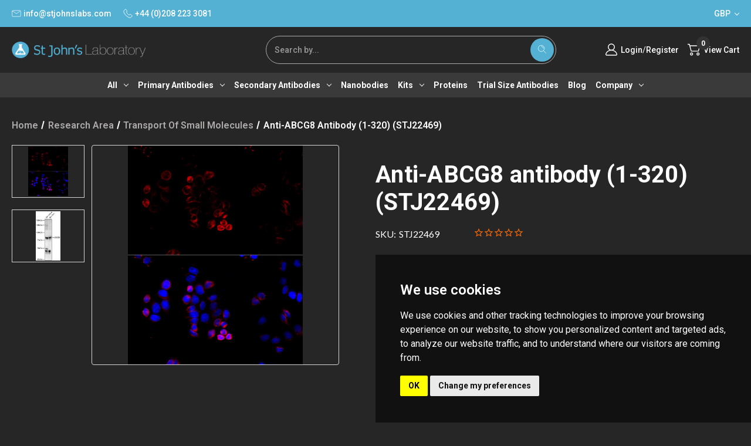

--- FILE ---
content_type: text/html; charset=UTF-8
request_url: https://stjohnslabs.com/anti-abcg8-antibody-1-320-stj22469/
body_size: 24104
content:


<!DOCTYPE html>
<html class="no-js" lang="en">
    <head>
        <title>Anti-ABCG8 (Rabbit Polyclonal) for WB, IF, ICC &amp; ELISA | Human &amp; Rat</title>
        <link rel="dns-prefetch preconnect" href="https://cdn11.bigcommerce.com/s-zso2xnchw9" crossorigin><link rel="dns-prefetch preconnect" href="https://fonts.googleapis.com/" crossorigin><link rel="dns-prefetch preconnect" href="https://fonts.gstatic.com/" crossorigin>
        <meta property="product:price:amount" content="110.5" /><meta property="product:price:currency" content="GBP" /><meta property="og:url" content="https://stjohnslabs.com/anti-abcg8-antibody-1-320-stj22469/" /><meta property="og:site_name" content="St John's Laboratory Ltd" /><meta name="keywords" content="Anti-Atp-Binding Cassette Sub-Family G Member 8 antibody,Anti-Sterolin-2 antibody,Anti-ABCG8 antibody,STJ22469"><meta name="description" content="Rabbit polyclonal anti-ABCG8 (1-320) for use in WB, IF, ICC and ELISA in Human and Rat samples. Datasheet included with dilution recommendations, and related reagents."><link rel='canonical' href='https://stjohnslabs.com/anti-abcg8-antibody-1-320-stj22469/' /><meta name='platform' content='bigcommerce.stencil' /><meta property="og:type" content="product" />
<meta property="og:title" content="Anti-ABCG8 antibody (1-320) (STJ22469)" />
<meta property="og:description" content="Rabbit polyclonal anti-ABCG8 (1-320) for use in WB, IF, ICC and ELISA in Human and Rat samples. Datasheet included with dilution recommendations, and related reagents." />
<meta property="og:image" content="https://cdn11.bigcommerce.com/s-zso2xnchw9/products/99056/images/383533/STJ22469_1__54980.1713152057.386.513.jpg?c=1" />
<meta property="pinterest:richpins" content="disabled" />
        
         

        <link href="https://cdn11.bigcommerce.com/s-zso2xnchw9/product_images/favicon-16x16.png?t&#x3D;1593534747" rel="shortcut icon">
        <meta name="viewport" content="width=device-width, initial-scale=1,maximum-scale=1.0">
        <link rel="stylesheet" href="https://cdn11.bigcommerce.com/s-zso2xnchw9/stencil/0372d860-4506-013e-7153-125ef84ad91d/e/f3b4c290-80d8-013e-4cde-0e4f1af4ab47/scss/dit-custom/slick.min.css"/>
        <link rel="stylesheet" href="https://cdn11.bigcommerce.com/s-zso2xnchw9/stencil/0372d860-4506-013e-7153-125ef84ad91d/e/f3b4c290-80d8-013e-4cde-0e4f1af4ab47/scss/dit-custom/slick-theme.min.css" />
        <link rel="stylesheet" href="https://cdn11.bigcommerce.com/s-zso2xnchw9/stencil/0372d860-4506-013e-7153-125ef84ad91d/e/f3b4c290-80d8-013e-4cde-0e4f1af4ab47/scss/dit-custom/jquery.fancybox.min.css"/>
        <script>
            document.documentElement.className = document.documentElement.className.replace('no-js', 'js');
        </script>

        <script>
    function browserSupportsAllFeatures() {
        return window.Promise
            && window.fetch
            && window.URL
            && window.URLSearchParams
            && window.WeakMap
            // object-fit support
            && ('objectFit' in document.documentElement.style);
    }

    function loadScript(src) {
        var js = document.createElement('script');
        js.src = src;
        js.onerror = function () {
            console.error('Failed to load polyfill script ' + src);
        };
        document.head.appendChild(js);
    }

    if (!browserSupportsAllFeatures()) {
        loadScript('https://cdn11.bigcommerce.com/s-zso2xnchw9/stencil/0372d860-4506-013e-7153-125ef84ad91d/e/f3b4c290-80d8-013e-4cde-0e4f1af4ab47/dist/theme-bundle.polyfills.js');
    }
</script>
        <script>window.consentManagerTranslations = `{"locale":"en","locales":{"consent_manager.data_collection_warning":"en","consent_manager.accept_all_cookies":"en","consent_manager.gdpr_settings":"en","consent_manager.data_collection_preferences":"en","consent_manager.manage_data_collection_preferences":"en","consent_manager.use_data_by_cookies":"en","consent_manager.data_categories_table":"en","consent_manager.allow":"en","consent_manager.accept":"en","consent_manager.deny":"en","consent_manager.dismiss":"en","consent_manager.reject_all":"en","consent_manager.category":"en","consent_manager.purpose":"en","consent_manager.functional_category":"en","consent_manager.functional_purpose":"en","consent_manager.analytics_category":"en","consent_manager.analytics_purpose":"en","consent_manager.targeting_category":"en","consent_manager.advertising_category":"en","consent_manager.advertising_purpose":"en","consent_manager.essential_category":"en","consent_manager.esential_purpose":"en","consent_manager.yes":"en","consent_manager.no":"en","consent_manager.not_available":"en","consent_manager.cancel":"en","consent_manager.save":"en","consent_manager.back_to_preferences":"en","consent_manager.close_without_changes":"en","consent_manager.unsaved_changes":"en","consent_manager.by_using":"en","consent_manager.agree_on_data_collection":"en","consent_manager.change_preferences":"en","consent_manager.cancel_dialog_title":"en","consent_manager.privacy_policy":"en","consent_manager.allow_category_tracking":"en","consent_manager.disallow_category_tracking":"en"},"translations":{"consent_manager.data_collection_warning":"We use cookies (and other similar technologies) to collect data to improve your shopping experience.","consent_manager.accept_all_cookies":"Accept All Cookies","consent_manager.gdpr_settings":"Settings","consent_manager.data_collection_preferences":"Website Data Collection Preferences","consent_manager.manage_data_collection_preferences":"Manage Website Data Collection Preferences","consent_manager.use_data_by_cookies":" uses data collected by cookies and JavaScript libraries to improve your shopping experience.","consent_manager.data_categories_table":"The table below outlines how we use this data by category. To opt out of a category of data collection, select 'No' and save your preferences.","consent_manager.allow":"Allow","consent_manager.accept":"Accept","consent_manager.deny":"Deny","consent_manager.dismiss":"Dismiss","consent_manager.reject_all":"Reject all","consent_manager.category":"Category","consent_manager.purpose":"Purpose","consent_manager.functional_category":"Functional","consent_manager.functional_purpose":"Enables enhanced functionality, such as videos and live chat. If you do not allow these, then some or all of these functions may not work properly.","consent_manager.analytics_category":"Analytics","consent_manager.analytics_purpose":"Provide statistical information on site usage, e.g., web analytics so we can improve this website over time.","consent_manager.targeting_category":"Targeting","consent_manager.advertising_category":"Advertising","consent_manager.advertising_purpose":"Used to create profiles or personalize content to enhance your shopping experience.","consent_manager.essential_category":"Essential","consent_manager.esential_purpose":"Essential for the site and any requested services to work, but do not perform any additional or secondary function.","consent_manager.yes":"Yes","consent_manager.no":"No","consent_manager.not_available":"N/A","consent_manager.cancel":"Cancel","consent_manager.save":"Save","consent_manager.back_to_preferences":"Back to Preferences","consent_manager.close_without_changes":"You have unsaved changes to your data collection preferences. Are you sure you want to close without saving?","consent_manager.unsaved_changes":"You have unsaved changes","consent_manager.by_using":"By using our website, you're agreeing to our","consent_manager.agree_on_data_collection":"By using our website, you're agreeing to the collection of data as described in our ","consent_manager.change_preferences":"You can change your preferences at any time","consent_manager.cancel_dialog_title":"Are you sure you want to cancel?","consent_manager.privacy_policy":"Privacy Policy","consent_manager.allow_category_tracking":"Allow [CATEGORY_NAME] tracking","consent_manager.disallow_category_tracking":"Disallow [CATEGORY_NAME] tracking"}}`;</script>

        <script>
            window.lazySizesConfig = window.lazySizesConfig || {};
            window.lazySizesConfig.loadMode = 1;
        </script>
        <script async src="https://cdn11.bigcommerce.com/s-zso2xnchw9/stencil/0372d860-4506-013e-7153-125ef84ad91d/e/f3b4c290-80d8-013e-4cde-0e4f1af4ab47/dist/theme-bundle.head_async.js"></script>
        
        <link href="https://fonts.googleapis.com/css?family=Lato:700,400,500,600%7CRoboto:700,400,500,600%7CMontserrat:500&display=block" rel="stylesheet">
        
        <script async src="https://cdn11.bigcommerce.com/s-zso2xnchw9/stencil/0372d860-4506-013e-7153-125ef84ad91d/e/f3b4c290-80d8-013e-4cde-0e4f1af4ab47/dist/theme-bundle.font.js"></script>

        <link data-stencil-stylesheet href="https://cdn11.bigcommerce.com/s-zso2xnchw9/stencil/0372d860-4506-013e-7153-125ef84ad91d/e/f3b4c290-80d8-013e-4cde-0e4f1af4ab47/css/theme-4078d620-92c7-013e-4bc4-329b3c1b61fd.css" rel="stylesheet">

        <!-- Start Tracking Code for analytics_googleanalytics4 -->

<script data-cfasync="false" src="https://cdn11.bigcommerce.com/shared/js/google_analytics4_bodl_subscribers-358423becf5d870b8b603a81de597c10f6bc7699.js" integrity="sha256-gtOfJ3Avc1pEE/hx6SKj/96cca7JvfqllWA9FTQJyfI=" crossorigin="anonymous"></script>
<script data-cfasync="false">
  (function () {
    window.dataLayer = window.dataLayer || [];

    function gtag(){
        dataLayer.push(arguments);
    }

    function initGA4(event) {
         function setupGtag() {
            function configureGtag() {
                gtag('js', new Date());
                gtag('set', 'developer_id.dMjk3Nj', true);
                gtag('config', '322108804');
            }

            var script = document.createElement('script');

            script.src = 'https://www.googletagmanager.com/gtag/js?id=322108804';
            script.async = true;
            script.onload = configureGtag;

            document.head.appendChild(script);
        }

        setupGtag();

        if (typeof subscribeOnBodlEvents === 'function') {
            subscribeOnBodlEvents('322108804', false);
        }

        window.removeEventListener(event.type, initGA4);
    }

    

    var eventName = document.readyState === 'complete' ? 'consentScriptsLoaded' : 'DOMContentLoaded';
    window.addEventListener(eventName, initGA4, false);
  })()
</script>

<!-- End Tracking Code for analytics_googleanalytics4 -->

<!-- Start Tracking Code for analytics_siteverification -->

<!-- Google Tag Manager -->
<script>(function(w,d,s,l,i){w[l]=w[l]||[];w[l].push({'gtm.start':
new Date().getTime(),event:'gtm.js'});var f=d.getElementsByTagName(s)[0],
j=d.createElement(s),dl=l!='dataLayer'?'&l='+l:'';j.async=true;j.src=
'https://www.googletagmanager.com/gtm.js?id='+i+dl;f.parentNode.insertBefore(j,f);
})(window,document,'script','dataLayer','GTM-M7M3ZMH');</script>
<!-- End Google Tag Manager -->

<!-- Google Tag Manager (noscript) -->
<noscript><iframe src="https://www.googletagmanager.com/ns.html?id=GTM-M7M3ZMH"
height="0" width="0" style="display:none;visibility:hidden"></iframe></noscript>
<!-- End Google Tag Manager (noscript) -->

<!-- End Tracking Code for analytics_siteverification -->


<script type="text/javascript" src="https://checkout-sdk.bigcommerce.com/v1/loader.js" defer ></script>
<script src="https://www.google.com/recaptcha/api.js" async defer></script>
<script type="text/javascript">
var BCData = {"product_attributes":{"sku":"STJ22469","upc":null,"mpn":null,"gtin":null,"weight":null,"base":true,"image":null,"price":{"without_tax":{"formatted":"\u00a3110.50","value":110.5,"currency":"GBP"},"tax_label":"VAT","price_range":{"min":{"without_tax":{"formatted":"\u00a3110.50","value":110.5,"currency":"GBP"},"tax_label":"VAT"},"max":{"without_tax":{"formatted":"\u00a3505.50","value":505.5,"currency":"GBP"},"tax_label":"VAT"}}},"stock":null,"instock":true,"stock_message":null,"purchasable":true,"purchasing_message":null,"call_for_price_message":null}};
</script>
<!-- Hello Bar -->
<script type="text/plain" cookie-consent="tracking" src="https://my.hellobar.com/f21aac6c44c2b1ddf914cb1d55212016e9c4f7a8.js" charset="utf-8" async="async"></script>
<!-- end of Hello Bar--><!-- Clarity tracking code for http://www.stjohnslabs.com/ -->
<script type="text/plain" cookie-consent="targeting">
    (function(c,l,a,r,i,t,y){
        c[a]=c[a]||function(){(c[a].q=c[a].q||[]).push(arguments)};
        t=l.createElement(r);t.async=1;t.src="https://www.clarity.ms/tag/"+i;
        y=l.getElementsByTagName(r)[0];y.parentNode.insertBefore(t,y);
    })(window, document, "clarity", "script", "54okcnppoh");
</script><!-- Global site tag (gtag.js) - Google Ads: 987129997 -->
<script type="text/plain" cookie-consent="tracking" async src="https://www.googletagmanager.com/gtag/js?id=AW-987129997"></script>
<script>
  window.dataLayer = window.dataLayer || [];
  function gtag(){dataLayer.push(arguments);}
  gtag('js', new Date());

  gtag('config', 'AW-987129997');
</script>


<!-- Global site tag (gtag.js) - Google Analytics -->
<script async src="https://www.googletagmanager.com/gtag/js?id=G-1WTNT6WHFQ"></script>
<script>
  window.dataLayer = window.dataLayer || [];
  function gtag(){dataLayer.push(arguments);}
  gtag('js', new Date());

  gtag('config', 'G-1WTNT6WHFQ');
</script><script type="text/javascript">
    (function(c,l,a,r,i,t,y){
        c[a]=c[a]||function(){(c[a].q=c[a].q||[]).push(arguments)};
        t=l.createElement(r);t.async=1;t.src="https://www.clarity.ms/tag/"+i;
        y=l.getElementsByTagName(r)[0];y.parentNode.insertBefore(t,y);
    })(window, document, "clarity", "script", "qeusockliu");
</script><script>
    window.sfBigCommerceSKU = '99056';
    window.sfBigCommerceOrderId = '';
</script>
<script async src="https://cdn.salesfire.co.uk/code/8a8e2cee-552e-4a89-b3d4-dc159a293666.js"></script>

 <script data-cfasync="false" src="https://microapps.bigcommerce.com/bodl-events/1.9.4/index.js" integrity="sha256-Y0tDj1qsyiKBRibKllwV0ZJ1aFlGYaHHGl/oUFoXJ7Y=" nonce="" crossorigin="anonymous"></script>
 <script data-cfasync="false" nonce="">

 (function() {
    function decodeBase64(base64) {
       const text = atob(base64);
       const length = text.length;
       const bytes = new Uint8Array(length);
       for (let i = 0; i < length; i++) {
          bytes[i] = text.charCodeAt(i);
       }
       const decoder = new TextDecoder();
       return decoder.decode(bytes);
    }
    window.bodl = JSON.parse(decodeBase64("[base64]"));
 })()

 </script>

<script nonce="">
(function () {
    var xmlHttp = new XMLHttpRequest();

    xmlHttp.open('POST', 'https://bes.gcp.data.bigcommerce.com/nobot');
    xmlHttp.setRequestHeader('Content-Type', 'application/json');
    xmlHttp.send('{"store_id":"1001160680","timezone_offset":"1.0","timestamp":"2026-01-18T05:25:12.22757300Z","visit_id":"d0703b5f-2882-4328-8fbf-1476c27d655d","channel_id":1}');
})();
</script>

         <!-- js start -->
         <script src="https://cdn11.bigcommerce.com/s-zso2xnchw9/stencil/0372d860-4506-013e-7153-125ef84ad91d/e/f3b4c290-80d8-013e-4cde-0e4f1af4ab47/js/theme/dit-custom/jquery.min.js"></script>
         <script src="https://cdn11.bigcommerce.com/s-zso2xnchw9/stencil/0372d860-4506-013e-7153-125ef84ad91d/e/f3b4c290-80d8-013e-4cde-0e4f1af4ab47/js/theme/dit-custom/slick.min.js"></script>      
         <script src="https://cdn11.bigcommerce.com/s-zso2xnchw9/stencil/0372d860-4506-013e-7153-125ef84ad91d/e/f3b4c290-80d8-013e-4cde-0e4f1af4ab47/js/theme/dit-custom/jquery.fancybox.min.js"></script>
    </head>
    <body class="product-main-page listview">
        <svg data-src="https://cdn11.bigcommerce.com/s-zso2xnchw9/stencil/0372d860-4506-013e-7153-125ef84ad91d/e/f3b4c290-80d8-013e-4cde-0e4f1af4ab47/img/icon-sprite.svg" class="icons-svg-sprite"></svg>

        
<header class="header" role="banner">
    <div class="pencil_banner">
        <div class="container">
            <div class="pencil_inner">
               
                <div class="pencil_lt">
                    <div class="email-address">
                        <a href="mailto:info@stjohnslabs.com" class="pencil_link">
                            <svg>
                                <use href="#icon-message"/>
                            </svg>
                            info@stjohnslabs.com
                        </a>
                    </div>
                    <div class="phone">
                        <a href="tel:+44 (0)208 223 3081" class="pencil_link"> 
                            <svg>
                                <use href="#icon-phone"/>
                            </svg> 
                            +44 (0)208 223 3081
                        </a>
                    </div>
                </div>
                <div class="pencil_rgt">
                    <ul class="pencil-down">
                            <ul class="navUser-section">
    <li class="navUser-item">
        <a class="navUser-action navUser-action--currencySelector has-dropdown"
           href="#"
           data-dropdown="currencySelection"
           aria-controls="currencySelection"
           aria-expanded="false"
        >
            GBP
            <i class="icon" aria-hidden="true">
                <svg>
                    <use href="#icon-chevron-down" />
                </svg>
            </i>
        </a>
        <ul class="dropdown-menu" id="currencySelection" data-dropdown-content aria-hidden="true" tabindex="-1">
            <li class="dropdown-menu-item">
                <a href="https://stjohnslabs.com/anti-abcg8-antibody-1-320-stj22469/?setCurrencyId=1"
                   data-currency-code="GBP"
                   data-cart-currency-switch-url="https://stjohnslabs.com/cart/change-currency"
                   data-warning="Promotions and gift certificates that don&#x27;t apply to the new currency will be removed from your cart. Are you sure you want to continue?"
                >
                    <strong>British Pounds</strong>
                </a>
            </li>
            <li class="dropdown-menu-item">
                <a href="https://stjohnslabs.com/anti-abcg8-antibody-1-320-stj22469/?setCurrencyId=2"
                   data-currency-code="USD"
                   data-cart-currency-switch-url="https://stjohnslabs.com/cart/change-currency"
                   data-warning="Promotions and gift certificates that don&#x27;t apply to the new currency will be removed from your cart. Are you sure you want to continue?"
                >
                    US Dollar
                </a>
            </li>
            <li class="dropdown-menu-item">
                <a href="https://stjohnslabs.com/anti-abcg8-antibody-1-320-stj22469/?setCurrencyId=3"
                   data-currency-code="EUR"
                   data-cart-currency-switch-url="https://stjohnslabs.com/cart/change-currency"
                   data-warning="Promotions and gift certificates that don&#x27;t apply to the new currency will be removed from your cart. Are you sure you want to continue?"
                >
                    Euro
                </a>
            </li>
        </ul>
    </li>
</ul>
                    </ul>
                </div>
            </div>
            
        </div>
    </div>
    <div class="header-left mobile">
            <div class="header-logo mobile header-logo--center">
                <a href="https://stjohnslabs.com/" class="header-logo__link" data-header-logo-link>
        <img class="header-logo-image-unknown-size"
             src="https://cdn11.bigcommerce.com/s-zso2xnchw9/images/stencil/original/new_website_logo_1742209251__97506.original.png"
             alt="St John&#x27;s Laboratory Ltd"
             title="St John&#x27;s Laboratory Ltd">
</a>
            </div>
    </div>
    
    
    <div class="header-btm">
        <div class="container">
            <a href="#" class="mobileMenu-toggle" data-mobile-menu-toggle="menu">
                <span class="mobileMenu-toggleIcon">Toggle menu</span>
            </a>
            <div class="main-header">
                <div class="header-left">
                        <div class="header-logo header-logo--center">
                            <a href="https://stjohnslabs.com/" class="header-logo__link" data-header-logo-link>
        <img class="header-logo-image-unknown-size"
             src="https://cdn11.bigcommerce.com/s-zso2xnchw9/images/stencil/original/new_website_logo_1742209251__97506.original.png"
             alt="St John&#x27;s Laboratory Ltd"
             title="St John&#x27;s Laboratory Ltd">
</a>
                        </div>
                </div>
                <div class="header-middle">
                    <div class="dropdown dropdown--quickSearch" id="quickSearch" aria-hidden="true" data-prevent-quick-search-close>
                        <div class="newSearch">
    <form class="form" onsubmit="return false" data-url="/search.php" data-quick-search-form>
        <fieldset class="form-fieldset">
            <div class="form-field">
                <label class="is-srOnly" for="nav-quick-search">Search</label>
                <input class="form-input"
                       data-search-quick
                       name="nav-quick-search"
                       id="nav-quick-search"
                       data-error-message="Search field cannot be empty."
                       placeholder="Search by..."
                       autocomplete="off"
                >
                <button  type="submit"  class="search-btn button button--primary form-prefixPostfix-button--postfix "> 
                       
                    <svg>
                        <use href="#icon-search"/>
                    </svg>
                        
    
              </button>
            </div>
        </fieldset>
    </form>
    <section class="quickSearchResults" data-bind="html: results"></section>
    <p role="status"
       aria-live="polite"
       class="aria-description--hidden"
       data-search-aria-message-predefined-text="product results for"
    ></p>
</div>
                    </div>
                </div>
                <div class="header-right">
                    <nav class="navUser">
    


    <ul class="navUser-section navUser-section--alt">
        <li class="navUser-item">
            <a class="navUser-action navUser-item--compare"
               href="/compare"
               data-compare-nav
               aria-label="Compare"
            >
                Compare <span class="countPill countPill--positive countPill--alt"></span>
            </a>
        </li>
        
       
        <li class="navUser-item navUser-item--account">
            <span class="right-icon">
                <svg>
                    <use href="#icon-user"/>
                </svg>
            </span>
        
                <a class="navUser-action"
                href="/login.php"
                aria-label="Login"
                >
                    Login
                </a>/
                    <a class="navUser-action"
                    href="/login.php?action&#x3D;create_account"
                    aria-label="Register"
                    >
                        Register
                    </a>
          
        </li>
       
        <li class="navUser-item navUser-item--cart">
            <a class="navUser-action"
               data-cart-preview
               data-dropdown="cart-preview-dropdown"
               data-options="align:right"
               href="/cart.php"
               aria-label="Cart with 0 items"
            >
                <span class="navUser-item-cartLabel">
                    <svg>
                        <use href="#icon-cart"/>
                    </svg>
                    View Cart
                </span>
                <span class="countPill cart-quantity"></span>
            </a>
            <div class="dropdown-menu" id="cart-preview-dropdown" data-dropdown-content aria-hidden="true"></div>
        </li>
    </ul>
    <div class="dropdown dropdown--quickSearch" id="quickSearch" aria-hidden="true" data-prevent-quick-search-close>
        <div class="newSearch">
    <form class="form" onsubmit="return false" data-url="/search.php" data-quick-search-form>
        <fieldset class="form-fieldset">
            <div class="form-field">
                <label class="is-srOnly" for="nav-quick-search">Search</label>
                <input class="form-input"
                       data-search-quick
                       name="nav-quick-search"
                       id="nav-quick-search"
                       data-error-message="Search field cannot be empty."
                       placeholder="Search by..."
                       autocomplete="off"
                >
                <button  type="submit"  class="search-btn button button--primary form-prefixPostfix-button--postfix "> 
                       
                    <svg>
                        <use href="#icon-search"/>
                    </svg>
                        
    
              </button>
            </div>
        </fieldset>
    </form>
    <section class="quickSearchResults" data-bind="html: results"></section>
    <p role="status"
       aria-live="polite"
       class="aria-description--hidden"
       data-search-aria-message-predefined-text="product results for"
    ></p>
</div>
    </div>
</nav>
                </div>
                
               
            </div>
            
        </div>
    </div>
    <div class="navPages-container" id="menu" data-menu>
        <div class="container">
            <nav class="navPages">

    <ul class="navPages-list">

        <li class="navPages-item">
            <a class="navPages-action has-subMenu activePage"
   href="https://stjohnslabs.com/all/"
   
    >
    All
    <i class="icon navPages-action-moreIcon" aria-hidden="true" data-collapsible="navPages-1882">
        <svg><use href="#icon-chevron-down" /></svg>
    </i>
</a>
<div class="navPage-subMenu " id="navPages-1882" aria-hidden="true" tabindex="-1">
    <ul class="navPage-subMenu-list second-category">
        
            <li class="navPage-subMenu-item third-category">
                    <a class="navPage-subMenu-action navPages-action has-subMenu activePage"
                       href="https://stjohnslabs.com/primary-antibodies/"
                       aria-label="Primary Antibodies"
                    >
                        Primary Antibodies
                        <span class="collapsible-icon-wrapper"
                            data-collapsible="navPages-148"
                            data-collapsible-disabled-breakpoint="medium"
                            data-collapsible-disabled-state="open"
                            data-collapsible-enabled-state="closed"
                        >
                            <i class="icon navPages-action-moreIcon" aria-hidden="true">
                                <svg><use href="#icon-chevron-down" /></svg>
                            </i>
                        </span>
                    </a>
                    <ul class="navPage-childList" id="navPages-148">
                        <li class="navPage-childList-item">
                            <a class="navPage-childList-action navPages-action"
                               href="https://stjohnslabs.com/primary-antibodies/chimeric-antibodies/"
                               aria-label="Chimeric Antibodies"
                            >
                                Chimeric Antibodies
                            </a>
                        </li>
                        <li class="navPage-childList-item">
                            <a class="navPage-childList-action navPages-action"
                               href="https://stjohnslabs.com/primary-antibodies/ihc-guaranteed-antibodies/"
                               aria-label="IHC Guaranteed Antibodies"
                            >
                                IHC Guaranteed Antibodies
                            </a>
                        </li>
                        <li class="navPage-childList-item">
                            <a class="navPage-childList-action navPages-action"
                               href="https://stjohnslabs.com/primary-antibodies/isotype-controls/"
                               aria-label="Isotype Controls"
                            >
                                Isotype Controls
                            </a>
                        </li>
                        <li class="navPage-childList-item">
                            <a class="navPage-childList-action navPages-action"
                               href="https://stjohnslabs.com/primary-antibodies/ko-validated-antibodies/"
                               aria-label="KO-Validated Antibodies"
                            >
                                KO-Validated Antibodies
                            </a>
                        </li>
                        <li class="navPage-childList-item">
                            <a class="navPage-childList-action navPages-action"
                               href="https://stjohnslabs.com/primary-antibodies/loading-control-antibodies/"
                               aria-label="Loading Control Antibodies"
                            >
                                Loading Control Antibodies
                            </a>
                        </li>
                        <li class="navPage-childList-item">
                            <a class="navPage-childList-action navPages-action"
                               href="https://stjohnslabs.com/primary-antibodies/lyophilized-antibodies/"
                               aria-label="Lyophilized antibodies"
                            >
                                Lyophilized antibodies
                            </a>
                        </li>
                        <li class="navPage-childList-item">
                            <a class="navPage-childList-action navPages-action"
                               href="https://stjohnslabs.com/primary-antibodies/cd-markers/"
                               aria-label="CD Markers"
                            >
                                CD Markers
                            </a>
                        </li>
                        <li class="navPage-childList-item">
                            <a class="navPage-childList-action navPages-action"
                               href="https://stjohnslabs.com/primary-antibodies/tag-antibodies/"
                               aria-label="Tag Antibodies"
                            >
                                Tag Antibodies
                            </a>
                        </li>
                        <li class="navPage-childList-item">
                            <a class="navPage-childList-action navPages-action"
                               href="https://stjohnslabs.com/primary-antibodies/trial-size-antibodies/"
                               aria-label="Trial Size Antibodies"
                            >
                                Trial Size Antibodies
                            </a>
                        </li>
                        <li class="navPage-childList-item">
                            <a class="navPage-childList-action navPages-action"
                               href="https://stjohnslabs.com/primary-antibodies/conjugated-primary-antibodies/"
                               aria-label="Conjugated Primary Antibodies"
                            >
                                Conjugated Primary Antibodies
                            </a>
                        </li>
                        <li class="navPage-childList-item">
                            <a class="navPage-childList-action navPages-action"
                               href="https://stjohnslabs.com/primary-antibodies/monoclonal-antibodies/"
                               aria-label="Monoclonal Antibodies"
                            >
                                Monoclonal Antibodies
                            </a>
                        </li>
                        <li class="navPage-childList-item">
                            <a class="navPage-childList-action navPages-action"
                               href="https://stjohnslabs.com/primary-antibodies/polyclonal-antibodies/"
                               aria-label="Polyclonal Antibodies"
                            >
                                Polyclonal Antibodies
                            </a>
                        </li>
                        <li class="navPage-childList-item">
                            <a class="navPage-childList-action navPages-action"
                               href="https://stjohnslabs.com/primary-antibodies/post-translational-modifications/"
                               aria-label="Post Translational Modifications"
                            >
                                Post Translational Modifications
                            </a>
                        </li>
                        <li class="navPage-childList-item">
                            <a class="navPage-childList-action navPages-action"
                               href="https://stjohnslabs.com/primary-antibodies/recombinant-antibodies/"
                               aria-label="Recombinant Antibodies"
                            >
                                Recombinant Antibodies
                            </a>
                        </li>
                    </ul>
            </li>
            <li class="navPage-subMenu-item third-category">
                    <a class="navPage-subMenu-action navPages-action has-subMenu"
                       href="https://stjohnslabs.com/secondary-antibodies/"
                       aria-label="Secondary Antibodies"
                    >
                        Secondary Antibodies
                        <span class="collapsible-icon-wrapper"
                            data-collapsible="navPages-149"
                            data-collapsible-disabled-breakpoint="medium"
                            data-collapsible-disabled-state="open"
                            data-collapsible-enabled-state="closed"
                        >
                            <i class="icon navPages-action-moreIcon" aria-hidden="true">
                                <svg><use href="#icon-chevron-down" /></svg>
                            </i>
                        </span>
                    </a>
                    <ul class="navPage-childList" id="navPages-149">
                        <li class="navPage-childList-item">
                            <a class="navPage-childList-action navPages-action"
                               href="https://stjohnslabs.com/secondary-antibodies/species/"
                               aria-label="Species"
                            >
                                Species
                            </a>
                        </li>
                        <li class="navPage-childList-item">
                            <a class="navPage-childList-action navPages-action"
                               href="https://stjohnslabs.com/secondary-antibodies/conjugation/"
                               aria-label="Conjugation"
                            >
                                Conjugation
                            </a>
                        </li>
                        <li class="navPage-childList-item">
                            <a class="navPage-childList-action navPages-action"
                               href="https://stjohnslabs.com/secondary-antibodies/monoclonal-antibodies/"
                               aria-label="Monoclonal Antibodies"
                            >
                                Monoclonal Antibodies
                            </a>
                        </li>
                    </ul>
            </li>
            <li class="navPage-subMenu-item third-category">
                    <a class="navPage-subMenu-action navPages-action"
                       href="https://stjohnslabs.com/nanobodies/"
                       aria-label="Nanobodies"
                    >
                        Nanobodies
                    </a>
            </li>
            <li class="navPage-subMenu-item third-category">
                    <a class="navPage-subMenu-action navPages-action has-subMenu"
                       href="https://stjohnslabs.com/kits/"
                       aria-label="Kits"
                    >
                        Kits
                        <span class="collapsible-icon-wrapper"
                            data-collapsible="navPages-147"
                            data-collapsible-disabled-breakpoint="medium"
                            data-collapsible-disabled-state="open"
                            data-collapsible-enabled-state="closed"
                        >
                            <i class="icon navPages-action-moreIcon" aria-hidden="true">
                                <svg><use href="#icon-chevron-down" /></svg>
                            </i>
                        </span>
                    </a>
                    <ul class="navPage-childList" id="navPages-147">
                        <li class="navPage-childList-item">
                            <a class="navPage-childList-action navPages-action"
                               href="https://stjohnslabs.com/kits/antibody-pairs/"
                               aria-label="Antibody Pairs"
                            >
                                Antibody Pairs
                            </a>
                        </li>
                        <li class="navPage-childList-item">
                            <a class="navPage-childList-action navPages-action"
                               href="https://stjohnslabs.com/kits/clia-kits/"
                               aria-label="CLIA Kits"
                            >
                                CLIA Kits
                            </a>
                        </li>
                        <li class="navPage-childList-item">
                            <a class="navPage-childList-action navPages-action"
                               href="https://stjohnslabs.com/kits/elisa-kits/"
                               aria-label="ELISA Kits"
                            >
                                ELISA Kits
                            </a>
                        </li>
                    </ul>
            </li>
            <li class="navPage-subMenu-item third-category">
                    <a class="navPage-subMenu-action navPages-action has-subMenu"
                       href="https://stjohnslabs.com/proteins/"
                       aria-label="Proteins"
                    >
                        Proteins
                        <span class="collapsible-icon-wrapper"
                            data-collapsible="navPages-125"
                            data-collapsible-disabled-breakpoint="medium"
                            data-collapsible-disabled-state="open"
                            data-collapsible-enabled-state="closed"
                        >
                            <i class="icon navPages-action-moreIcon" aria-hidden="true">
                                <svg><use href="#icon-chevron-down" /></svg>
                            </i>
                        </span>
                    </a>
                    <ul class="navPage-childList" id="navPages-125">
                        <li class="navPage-childList-item">
                            <a class="navPage-childList-action navPages-action"
                               href="https://stjohnslabs.com/proteins/cell-surface-proteins/"
                               aria-label="Cell surface proteins"
                            >
                                Cell surface proteins
                            </a>
                        </li>
                        <li class="navPage-childList-item">
                            <a class="navPage-childList-action navPages-action"
                               href="https://stjohnslabs.com/proteins/cytokines/"
                               aria-label="Cytokines"
                            >
                                Cytokines
                            </a>
                        </li>
                        <li class="navPage-childList-item">
                            <a class="navPage-childList-action navPages-action"
                               href="https://stjohnslabs.com/proteins/labelled-proteins/"
                               aria-label="Labelled proteins"
                            >
                                Labelled proteins
                            </a>
                        </li>
                        <li class="navPage-childList-item">
                            <a class="navPage-childList-action navPages-action"
                               href="https://stjohnslabs.com/proteins/viral-antigens/"
                               aria-label="Viral antigens"
                            >
                                Viral antigens
                            </a>
                        </li>
                    </ul>
            </li>
            <li class="navPage-subMenu-item third-category">
                    <a class="navPage-subMenu-action navPages-action has-subMenu"
                       href="https://stjohnslabs.com/biomolecules/"
                       aria-label="Biomolecules"
                    >
                        Biomolecules
                        <span class="collapsible-icon-wrapper"
                            data-collapsible="navPages-755"
                            data-collapsible-disabled-breakpoint="medium"
                            data-collapsible-disabled-state="open"
                            data-collapsible-enabled-state="closed"
                        >
                            <i class="icon navPages-action-moreIcon" aria-hidden="true">
                                <svg><use href="#icon-chevron-down" /></svg>
                            </i>
                        </span>
                    </a>
                    <ul class="navPage-childList" id="navPages-755">
                        <li class="navPage-childList-item">
                            <a class="navPage-childList-action navPages-action"
                               href="https://stjohnslabs.com/products/biomolecules/blocking-peptides/"
                               aria-label="Blocking Peptides"
                            >
                                Blocking Peptides
                            </a>
                        </li>
                        <li class="navPage-childList-item">
                            <a class="navPage-childList-action navPages-action"
                               href="https://stjohnslabs.com/products/biomolecules/positive-controls/"
                               aria-label="Positive Controls"
                            >
                                Positive Controls
                            </a>
                        </li>
                    </ul>
            </li>
    </ul>
</div>
        </li>
         <li class="navPages-item webpages">
<a class="navPages-action has-subMenu"
   href="https://stjohnslabs.com/product-insights/primary-antibodies/"
   
    >
    Primary antibodies
    <i class="icon navPages-action-moreIcon" aria-hidden="true" data-collapsible="navPages-">
        <svg><use href="#icon-chevron-down" /></svg>
    </i>
</a>
<div class="navPage-subMenu " id="navPages-" aria-hidden="true" tabindex="-1">
    <ul class="navPage-subMenu-list second-category">
        
            <li class="navPage-subMenu-item third-category">
                    <a class="navPage-subMenu-action navPages-action"
                       href="https://stjohnslabs.com/goat-polyclonal-antibodies/"
                       aria-label="Goat polyclonal antibodies"
                    >
                        Goat polyclonal antibodies
                    </a>
            </li>
            <li class="navPage-subMenu-item third-category">
                    <a class="navPage-subMenu-action navPages-action"
                       href="https://stjohnslabs.com/loading-control-antibody-guide/"
                       aria-label="Loading Control Antibody Guide"
                    >
                        Loading Control Antibody Guide
                    </a>
            </li>
            <li class="navPage-subMenu-item third-category">
                    <a class="navPage-subMenu-action navPages-action"
                       href="https://stjohnslabs.com/primary-conjugated-antibodies/"
                       aria-label="Primary conjugated antibodies"
                    >
                        Primary conjugated antibodies
                    </a>
            </li>
            <li class="navPage-subMenu-item third-category">
                    <a class="navPage-subMenu-action navPages-action"
                       href="https://stjohnslabs.com/recombinant-antibodies/"
                       aria-label="Recombinant antibodies"
                    >
                        Recombinant antibodies
                    </a>
            </li>
            <li class="navPage-subMenu-item third-category">
                    <a class="navPage-subMenu-action navPages-action"
                       href="https://stjohnslabs.com/tag-antibodies/"
                       aria-label="Tag antibodies"
                    >
                        Tag antibodies
                    </a>
            </li>
            <li class="navPage-subMenu-item third-category">
                    <a class="navPage-subMenu-action navPages-action"
                       href="https://stjohnslabs.com/cd-marker-antibodies/"
                       aria-label="CD Marker Antibodies"
                    >
                        CD Marker Antibodies
                    </a>
            </li>
    </ul>
</div>
        </li>

         <li class="navPages-item webpages">
<a class="navPages-action has-subMenu"
   href="https://stjohnslabs.com/product-insights/secondary-antibodies/"
   
    >
    Secondary antibodies
    <i class="icon navPages-action-moreIcon" aria-hidden="true" data-collapsible="navPages-">
        <svg><use href="#icon-chevron-down" /></svg>
    </i>
</a>
<div class="navPage-subMenu " id="navPages-" aria-hidden="true" tabindex="-1">
    <ul class="navPage-subMenu-list second-category">
        
            <li class="navPage-subMenu-item third-category">
                    <a class="navPage-subMenu-action navPages-action"
                       href="https://stjohnslabs.com/alexa-fluor-secondary-antibodies/"
                       aria-label="Alexa Fluor secondary antibodies"
                    >
                        Alexa Fluor secondary antibodies
                    </a>
            </li>
            <li class="navPage-subMenu-item third-category">
                    <a class="navPage-subMenu-action navPages-action"
                       href="https://stjohnslabs.com/biotinylated-secondary-antibodies/"
                       aria-label="Biotinylated secondary antibodies"
                    >
                        Biotinylated secondary antibodies
                    </a>
            </li>
            <li class="navPage-subMenu-item third-category">
                    <a class="navPage-subMenu-action navPages-action"
                       href="https://stjohnslabs.com/dylight-secondary-antibodies/"
                       aria-label="DyLight secondary antibodies"
                    >
                        DyLight secondary antibodies
                    </a>
            </li>
            <li class="navPage-subMenu-item third-category">
                    <a class="navPage-subMenu-action navPages-action"
                       href="https://stjohnslabs.com/gold-labelled-secondary-antibodies/"
                       aria-label="Gold-labelled secondary antibodies"
                    >
                        Gold-labelled secondary antibodies
                    </a>
            </li>
            <li class="navPage-subMenu-item third-category">
                    <a class="navPage-subMenu-action navPages-action"
                       href="https://stjohnslabs.com/fitc-secondary-antibodies/"
                       aria-label="FITC secondary antibodies"
                    >
                        FITC secondary antibodies
                    </a>
            </li>
            <li class="navPage-subMenu-item third-category">
                    <a class="navPage-subMenu-action navPages-action"
                       href="https://stjohnslabs.com/hrp-secondary-antibodies/"
                       aria-label="HRP secondary antibodies"
                    >
                        HRP secondary antibodies
                    </a>
            </li>
    </ul>
</div>
        </li>

         <li class="navPages-item webpages">
<a class="navPages-action"
   href="https://stjohnslabs.com/product-insights/nanobodies/"
   aria-label="Nanobodies"
>
    Nanobodies
</a>
        </li>

         <li class="navPages-item webpages">
<a class="navPages-action has-subMenu"
   href="https://stjohnslabs.com/product-insights/Kits/"
   
    >
    Kits
    <i class="icon navPages-action-moreIcon" aria-hidden="true" data-collapsible="navPages-">
        <svg><use href="#icon-chevron-down" /></svg>
    </i>
</a>
<div class="navPage-subMenu " id="navPages-" aria-hidden="true" tabindex="-1">
    <ul class="navPage-subMenu-list second-category">
        
            <li class="navPage-subMenu-item third-category">
                    <a class="navPage-subMenu-action navPages-action"
                       href="https://stjohnslabs.com/antibody-pairs/"
                       aria-label="Antibody Pairs"
                    >
                        Antibody Pairs
                    </a>
            </li>
    </ul>
</div>
        </li>

         <li class="navPages-item webpages">
<a class="navPages-action"
   href="https://stjohnslabs.com/product-insights/proteins/"
   aria-label="Proteins"
>
    Proteins
</a>
        </li>

         <li class="navPages-item webpages">
<a class="navPages-action"
   href="https://stjohnslabs.com/antibody-validation-project/"
   aria-label="Trial Size Antibodies"
>
    Trial Size Antibodies
</a>
        </li>

         <li class="navPages-item webpages">
<a class="navPages-action"
   href="https://stjohnslabs.com/blog/"
   aria-label="Blog"
>
    Blog
</a>
        </li>

         <li class="navPages-item webpages">
<a class="navPages-action has-subMenu"
   href="https://stjohnslabs.com/company/"
   
    >
    Company
    <i class="icon navPages-action-moreIcon" aria-hidden="true" data-collapsible="navPages-">
        <svg><use href="#icon-chevron-down" /></svg>
    </i>
</a>
<div class="navPage-subMenu " id="navPages-" aria-hidden="true" tabindex="-1">
    <ul class="navPage-subMenu-list second-category">
        
            <li class="navPage-subMenu-item third-category">
                    <a class="navPage-subMenu-action navPages-action"
                       href="https://stjohnslabs.com/st-johns-laboratory-guarantee/"
                       aria-label="St John&#x27;s Laboratory Guarantee"
                    >
                        St John&#x27;s Laboratory Guarantee
                    </a>
            </li>
            <li class="navPage-subMenu-item third-category">
                    <a class="navPage-subMenu-action navPages-action"
                       href="https://stjohnslabs.com/contact-us/"
                       aria-label="Contact Us"
                    >
                        Contact Us
                    </a>
            </li>
    </ul>
</div>
        </li>

    </ul>
    <ul class="navPages-list navPages-list--user">
        <li class="navPages-item">
            <a class="navPages-action has-subMenu" href="#" data-collapsible="navPages-currency"
                aria-controls="navPages-currency" aria-expanded="false"
                aria-label="GBP">
                GBP
                <i class="icon navPages-action-moreIcon" aria-hidden="true">
                    <svg>
                        <use href="#icon-chevron-down"></use>
                    </svg>
                </i>
            </a>
            <div class="navPage-subMenu" id="navPages-currency" aria-hidden="true" tabindex="-1">
                <ul class="navPage-subMenu-list">
                    <li class="navPage-subMenu-item">
                        <a class="navPage-subMenu-action navPages-action" href="https://stjohnslabs.com/anti-abcg8-antibody-1-320-stj22469/?setCurrencyId=1" aria-label="British Pounds"
                            data-currency-code="GBP" 
                            data-cart-currency-switch-url="https://stjohnslabs.com/cart/change-currency" 
                            data-warning="Promotions and gift certificates that don&#x27;t apply to the new currency will be removed from your cart. Are you sure you want to continue?">
                            <strong>British Pounds</strong>
                        </a>
                    </li>
                    <li class="navPage-subMenu-item">
                        <a class="navPage-subMenu-action navPages-action" href="https://stjohnslabs.com/anti-abcg8-antibody-1-320-stj22469/?setCurrencyId=2" aria-label="US Dollar"
                            data-currency-code="USD" 
                            data-cart-currency-switch-url="https://stjohnslabs.com/cart/change-currency" 
                            data-warning="Promotions and gift certificates that don&#x27;t apply to the new currency will be removed from your cart. Are you sure you want to continue?">
                            US Dollar
                        </a>
                    </li>
                    <li class="navPage-subMenu-item">
                        <a class="navPage-subMenu-action navPages-action" href="https://stjohnslabs.com/anti-abcg8-antibody-1-320-stj22469/?setCurrencyId=3" aria-label="Euro"
                            data-currency-code="EUR" 
                            data-cart-currency-switch-url="https://stjohnslabs.com/cart/change-currency" 
                            data-warning="Promotions and gift certificates that don&#x27;t apply to the new currency will be removed from your cart. Are you sure you want to continue?">
                            Euro
                        </a>
                    </li>
                </ul>
            </div>
        </li>
        <li class="navPages-item">
            <a class="navPages-action navPages-action--compare" href="/compare" data-compare-nav
                aria-label="Compare">
                Compare
                <span class="countPill countPill--positive countPill--alt"></span>
            </a>
        </li>
        <li class="navPages-item">
            <a class="navPages-action" href="/login.php" aria-label="Login">
                Login
            </a>

            <a class="navPages-action" href="/login.php?action&#x3D;create_account" aria-label="Register">
                Register
            </a>
        </li>
    </ul>
</nav>
        </div>
       
    </div>
   
    <div data-content-region="header_navigation_bottom--global"></div>
</header>
<div data-content-region="header_bottom--global"></div>
<div data-content-region="header_bottom"></div>
        <div class="body product-page" id="main-content" data-currency-code="GBP">
     
     
    <div class="container">
        
    <nav aria-label="Breadcrumb">
    <ol class="breadcrumbs">
                <li class="breadcrumb ">
                    <a class="breadcrumb-label"
                       href="https://stjohnslabs.com/"
                       
                    >
                        <span>Home</span>
                    </a>
                </li>
                <li class="breadcrumb ">
                    <a class="breadcrumb-label"
                       href="https://stjohnslabs.com/research-area/"
                       
                    >
                        <span>Research Area</span>
                    </a>
                </li>
                <li class="breadcrumb ">
                    <a class="breadcrumb-label"
                       href="https://stjohnslabs.com/research-area/transport-of-small-molecules/"
                       
                    >
                        <span>Transport Of Small Molecules</span>
                    </a>
                </li>
                <li class="breadcrumb is-active">
                    <a class="breadcrumb-label"
                       href="https://stjohnslabs.com/anti-abcg8-antibody-1-320-stj22469/"
                       aria-current="page"
                    >
                        <span>Anti-ABCG8 antibody (1-320) (STJ22469)</span>
                    </a>
                </li>
    </ol>
</nav>

<script type="application/ld+json">
{
    "@context": "https://schema.org",
    "@type": "BreadcrumbList",
    "itemListElement":
    [
        {
            "@type": "ListItem",
            "position": 1,
            "item": {
                "@id": "https://stjohnslabs.com/",
                "name": "Home"
            }
        },
        {
            "@type": "ListItem",
            "position": 2,
            "item": {
                "@id": "https://stjohnslabs.com/research-area/",
                "name": "Research Area"
            }
        },
        {
            "@type": "ListItem",
            "position": 3,
            "item": {
                "@id": "https://stjohnslabs.com/research-area/transport-of-small-molecules/",
                "name": "Transport Of Small Molecules"
            }
        },
        {
            "@type": "ListItem",
            "position": 4,
            "item": {
                "@id": "https://stjohnslabs.com/anti-abcg8-antibody-1-320-stj22469/",
                "name": "Anti-ABCG8 antibody (1-320) (STJ22469)"
            }
        }
    ]
}
</script>


    <div>
        

<div class="productView"
    data-event-type="product"
    data-entity-id="99056"
    data-name="Anti-ABCG8 antibody (1-320) (STJ22469)"
    data-product-category="
        Western Blot, 
            Immunofluorescence, 
            ELISA, 
            All/Primary Antibodies, 
            Immunocytochemistry, 
            All/Primary Antibodies/Polyclonal Antibodies, 
            Signal Transduction, 
            Disease, 
            Transport Of Small Molecules
    "
    data-product-brand=""
    data-product-price="
            110.5
"
    data-product-variant="single-product-option">


    <section class="productView-images " data-image-gallery style="position: relative;">
        <div class="thumbnails-section">
            <ul class="show productView-thumbnails "
                 data-slick='{
                "arrows": true,
                "dots": false,
                "autoplay": false,
                "autoplaySpeed": 5000,
                "infinite": true,
                "mobileFirst": true,
                "slidesToShow": 3,
                "slidesToScroll": 1,
                "responsive": [
                    {
                        "breakpoint": 500,
                        "settings": {
                            "slidesToShow": 3
                        }
                    },
                    {
                        "breakpoint": 767,
                        "settings": {
                            "slidesToShow": 4,
                            "vertical": true,
                            "verticalSwiping": true
                        }
                    },
                    {
                        "breakpoint": 790,
                        "settings": {
                            "slidesToShow": 4,
                            "vertical": true,
                            "verticalSwiping": true
                        }
                    },
                    {
                        "breakpoint": 1200,
                        "settings": {
                            "vertical": true,
                            "verticalSwiping": true,
                            "slidesToShow": 4
                        }
                    }
                ]
            }' >
                <li class="productView-thumbnail"
                    data-thumb-zoom-image="https://cdn11.bigcommerce.com/s-zso2xnchw9/images/stencil/1280x1280/products/99056/383533/STJ22469_1__54980.1713152057.jpg?c=1?imbypass=on">
                    <a class="productView-thumbnail-link is-active is-main"
                        href="javascript:void(0);"
                        data-image-gallery-item
                        data-image-gallery-new-image-url="https://cdn11.bigcommerce.com/s-zso2xnchw9/images/stencil/600x533/products/99056/383533/STJ22469_1__54980.1713152057.jpg?c=1"
                        data-image-gallery-new-image-srcset="https://cdn11.bigcommerce.com/s-zso2xnchw9/images/stencil/80w/products/99056/383533/STJ22469_1__54980.1713152057.jpg?c=1 80w, https://cdn11.bigcommerce.com/s-zso2xnchw9/images/stencil/160w/products/99056/383533/STJ22469_1__54980.1713152057.jpg?c=1 160w, https://cdn11.bigcommerce.com/s-zso2xnchw9/images/stencil/320w/products/99056/383533/STJ22469_1__54980.1713152057.jpg?c=1 320w, https://cdn11.bigcommerce.com/s-zso2xnchw9/images/stencil/640w/products/99056/383533/STJ22469_1__54980.1713152057.jpg?c=1 640w, https://cdn11.bigcommerce.com/s-zso2xnchw9/images/stencil/960w/products/99056/383533/STJ22469_1__54980.1713152057.jpg?c=1 960w, https://cdn11.bigcommerce.com/s-zso2xnchw9/images/stencil/1280w/products/99056/383533/STJ22469_1__54980.1713152057.jpg?c=1 1280w, https://cdn11.bigcommerce.com/s-zso2xnchw9/images/stencil/1920w/products/99056/383533/STJ22469_1__54980.1713152057.jpg?c=1 1920w, https://cdn11.bigcommerce.com/s-zso2xnchw9/images/stencil/2560w/products/99056/383533/STJ22469_1__54980.1713152057.jpg?c=1 2560w"
                        data-image-gallery-zoom-image-url="https://cdn11.bigcommerce.com/s-zso2xnchw9/images/stencil/1280x1280/products/99056/383533/STJ22469_1__54980.1713152057.jpg?c=1"
                        data-link="https://cdn11.bigcommerce.com/s-zso2xnchw9/images/stencil/original/products/99056/383533/STJ22469_1__54980.1713152057.jpg">
                        <img src="https://cdn11.bigcommerce.com/s-zso2xnchw9/images/stencil/124x110/products/99056/383533/STJ22469_1__54980.1713152057.jpg?c=1" alt="Immunofluorescence analysis of HeLa cells using ABCG8 Rabbit polyclonal antibody (STJ22469) at dilution of 1:100 (40x lens). Secondary antibody: Cy3 Goat Anti-Rabbit IgG (H+L) at 1:500 dilution. Blue: DAPI for nuclear staining." title="Immunofluorescence analysis of HeLa cells using ABCG8 Rabbit polyclonal antibody (STJ22469) at dilution of 1:100 (40x lens). Secondary antibody: Cy3 Goat Anti-Rabbit IgG (H+L) at 1:500 dilution. Blue: DAPI for nuclear staining." data-sizes="auto"
    srcset="https://cdn11.bigcommerce.com/s-zso2xnchw9/images/stencil/80w/products/99056/383533/STJ22469_1__54980.1713152057.jpg?c=1"
data-srcset="https://cdn11.bigcommerce.com/s-zso2xnchw9/images/stencil/80w/products/99056/383533/STJ22469_1__54980.1713152057.jpg?c=1 80w, https://cdn11.bigcommerce.com/s-zso2xnchw9/images/stencil/160w/products/99056/383533/STJ22469_1__54980.1713152057.jpg?c=1 160w, https://cdn11.bigcommerce.com/s-zso2xnchw9/images/stencil/320w/products/99056/383533/STJ22469_1__54980.1713152057.jpg?c=1 320w, https://cdn11.bigcommerce.com/s-zso2xnchw9/images/stencil/640w/products/99056/383533/STJ22469_1__54980.1713152057.jpg?c=1 640w, https://cdn11.bigcommerce.com/s-zso2xnchw9/images/stencil/960w/products/99056/383533/STJ22469_1__54980.1713152057.jpg?c=1 960w, https://cdn11.bigcommerce.com/s-zso2xnchw9/images/stencil/1280w/products/99056/383533/STJ22469_1__54980.1713152057.jpg?c=1 1280w, https://cdn11.bigcommerce.com/s-zso2xnchw9/images/stencil/1920w/products/99056/383533/STJ22469_1__54980.1713152057.jpg?c=1 1920w, https://cdn11.bigcommerce.com/s-zso2xnchw9/images/stencil/2560w/products/99056/383533/STJ22469_1__54980.1713152057.jpg?c=1 2560w"

class="lazyload"

 />
                    </a>
                </li>
                <li class="productView-thumbnail"
                    data-thumb-zoom-image="https://cdn11.bigcommerce.com/s-zso2xnchw9/images/stencil/1280x1280/products/99056/383534/STJ22469_2__85382.1713152058.jpg?c=1?imbypass=on">
                    <a class="productView-thumbnail-link "
                        href="javascript:void(0);"
                        data-image-gallery-item
                        data-image-gallery-new-image-url="https://cdn11.bigcommerce.com/s-zso2xnchw9/images/stencil/600x533/products/99056/383534/STJ22469_2__85382.1713152058.jpg?c=1"
                        data-image-gallery-new-image-srcset="https://cdn11.bigcommerce.com/s-zso2xnchw9/images/stencil/80w/products/99056/383534/STJ22469_2__85382.1713152058.jpg?c=1 80w, https://cdn11.bigcommerce.com/s-zso2xnchw9/images/stencil/160w/products/99056/383534/STJ22469_2__85382.1713152058.jpg?c=1 160w, https://cdn11.bigcommerce.com/s-zso2xnchw9/images/stencil/320w/products/99056/383534/STJ22469_2__85382.1713152058.jpg?c=1 320w, https://cdn11.bigcommerce.com/s-zso2xnchw9/images/stencil/640w/products/99056/383534/STJ22469_2__85382.1713152058.jpg?c=1 640w, https://cdn11.bigcommerce.com/s-zso2xnchw9/images/stencil/960w/products/99056/383534/STJ22469_2__85382.1713152058.jpg?c=1 960w, https://cdn11.bigcommerce.com/s-zso2xnchw9/images/stencil/1280w/products/99056/383534/STJ22469_2__85382.1713152058.jpg?c=1 1280w, https://cdn11.bigcommerce.com/s-zso2xnchw9/images/stencil/1920w/products/99056/383534/STJ22469_2__85382.1713152058.jpg?c=1 1920w, https://cdn11.bigcommerce.com/s-zso2xnchw9/images/stencil/2560w/products/99056/383534/STJ22469_2__85382.1713152058.jpg?c=1 2560w"
                        data-image-gallery-zoom-image-url="https://cdn11.bigcommerce.com/s-zso2xnchw9/images/stencil/1280x1280/products/99056/383534/STJ22469_2__85382.1713152058.jpg?c=1"
                        data-link="https://cdn11.bigcommerce.com/s-zso2xnchw9/images/stencil/original/products/99056/383534/STJ22469_2__85382.1713152058.jpg">
                        <img src="https://cdn11.bigcommerce.com/s-zso2xnchw9/images/stencil/124x110/products/99056/383534/STJ22469_2__85382.1713152058.jpg?c=1" alt="Western blot analysis of various lysates using ABCG8 Rabbit polyclonal antibody (STJ22469) at 1:1000 dilution. Secondary antibody:HRP Goat Anti-Rabbit IgG (H+L) (STJS000856) at 1:10000 dilution. Lysates/ proteins: 25 Mu g per lane. Blocking buffer: 3 % nonfat dry milk in TBST. Detection:ECL Basic Kit. Exposuretime: 180s." title="Western blot analysis of various lysates using ABCG8 Rabbit polyclonal antibody (STJ22469) at 1:1000 dilution. Secondary antibody:HRP Goat Anti-Rabbit IgG (H+L) (STJS000856) at 1:10000 dilution. Lysates/ proteins: 25 Mu g per lane. Blocking buffer: 3 % nonfat dry milk in TBST. Detection:ECL Basic Kit. Exposuretime: 180s." data-sizes="auto"
    srcset="https://cdn11.bigcommerce.com/s-zso2xnchw9/images/stencil/80w/products/99056/383534/STJ22469_2__85382.1713152058.jpg?c=1"
data-srcset="https://cdn11.bigcommerce.com/s-zso2xnchw9/images/stencil/80w/products/99056/383534/STJ22469_2__85382.1713152058.jpg?c=1 80w, https://cdn11.bigcommerce.com/s-zso2xnchw9/images/stencil/160w/products/99056/383534/STJ22469_2__85382.1713152058.jpg?c=1 160w, https://cdn11.bigcommerce.com/s-zso2xnchw9/images/stencil/320w/products/99056/383534/STJ22469_2__85382.1713152058.jpg?c=1 320w, https://cdn11.bigcommerce.com/s-zso2xnchw9/images/stencil/640w/products/99056/383534/STJ22469_2__85382.1713152058.jpg?c=1 640w, https://cdn11.bigcommerce.com/s-zso2xnchw9/images/stencil/960w/products/99056/383534/STJ22469_2__85382.1713152058.jpg?c=1 960w, https://cdn11.bigcommerce.com/s-zso2xnchw9/images/stencil/1280w/products/99056/383534/STJ22469_2__85382.1713152058.jpg?c=1 1280w, https://cdn11.bigcommerce.com/s-zso2xnchw9/images/stencil/1920w/products/99056/383534/STJ22469_2__85382.1713152058.jpg?c=1 1920w, https://cdn11.bigcommerce.com/s-zso2xnchw9/images/stencil/2560w/products/99056/383534/STJ22469_2__85382.1713152058.jpg?c=1 2560w"

class="lazyload"

 />
                    </a>
                </li>
            </ul>
        </div>
        <a rel="gallery" data-fancybox="gallery1" data-options='{"loop" : true}' style="display:none;"
            data-caption="Immunofluorescence analysis of HeLa cells using ABCG8 Rabbit polyclonal antibody (STJ22469) at dilution of 1:100 (40x lens). Secondary antibody: Cy3 Goat Anti-Rabbit IgG (H+L) at 1:500 dilution. Blue: DAPI for nuclear staining."
            class="hiddengallery fancybox-hidden-img currentGalleryImage"
            href="https://cdn11.bigcommerce.com/s-zso2xnchw9/images/stencil/original/products/99056/383533/STJ22469_1__54980.1713152057.jpg" rel="nofollow">
        </a>
        <a rel="gallery" data-fancybox="gallery1" data-options='{"loop" : true}' style="display:none;"
            data-caption="Western blot analysis of various lysates using ABCG8 Rabbit polyclonal antibody (STJ22469) at 1:1000 dilution. Secondary antibody:HRP Goat Anti-Rabbit IgG (H+L) (STJS000856) at 1:10000 dilution. Lysates/ proteins: 25 Mu g per lane. Blocking buffer: 3 % nonfat dry milk in TBST. Detection:ECL Basic Kit. Exposuretime: 180s."
            class="hiddengallery fancybox-hidden-img "
            href="https://cdn11.bigcommerce.com/s-zso2xnchw9/images/stencil/original/products/99056/383534/STJ22469_2__85382.1713152058.jpg" rel="nofollow">
        </a>
        <div class="productView-image-main show productView-image-section" >
            <figure class="productView-image" data-image-gallery-main 
                data-zoom-image="https://cdn11.bigcommerce.com/s-zso2xnchw9/images/stencil/1280x1280/products/99056/383533/STJ22469_1__54980.1713152057.jpg?c=1"
                >

                <div class="productView-img-container">
                    <a class="fancythumb-img fancybox-gallery"
                        href="https://cdn11.bigcommerce.com/s-zso2xnchw9/images/stencil/1280x1280/products/99056/383533/STJ22469_1__54980.1713152057.jpg?c=1"
                        target="_blank"  data-fancybox-trigger="gallery1">

                        <img class="productView-image--default-custom lazyload" data-sizes="auto"
                            src="https://cdn11.bigcommerce.com/s-zso2xnchw9/stencil/0372d860-4506-013e-7153-125ef84ad91d/e/f3b4c290-80d8-013e-4cde-0e4f1af4ab47/img/loading.svg"
                            data-src="https://cdn11.bigcommerce.com/s-zso2xnchw9/images/stencil/600x533/products/99056/383533/STJ22469_1__54980.1713152057.jpg?c=1"
                            alt="Immunofluorescence analysis of HeLa cells using ABCG8 Rabbit polyclonal antibody (STJ22469) at dilution of 1:100 (40x lens). Secondary antibody: Cy3 Goat Anti-Rabbit IgG (H+L) at 1:500 dilution. Blue: DAPI for nuclear staining." title="Immunofluorescence analysis of HeLa cells using ABCG8 Rabbit polyclonal antibody (STJ22469) at dilution of 1:100 (40x lens). Secondary antibody: Cy3 Goat Anti-Rabbit IgG (H+L) at 1:500 dilution. Blue: DAPI for nuclear staining." data-main-image>

                       
                    </a>
                    
                    
                </div>
            </figure>
        </div>
        
        <p class="product-image-alt"></p>

    </section>
    
    <section class="productView-details product-data">
        <div class="productView-product">
            <h1 class="productView-title">Anti-ABCG8 antibody (1-320) (STJ22469)</h1>
            <div class="second-row-product">    
                <div class="productView-sku">
                    <dt class="productView-info-name sku-label">SKU:</dt>
                    <dd class="productView-info-value" data-product-sku>STJ22469</dd>
                </div>
                <div class="productView-rating">
                    <span class="stamped-product-reviews-badge" data-id="99056"  data-product-sku2="STJ22469" style="display:block;"></span>
                </div>
            </div>
            <div class="productView-price">
                    
            <div class="price-section price-section--withoutTax rrp-price--withoutTax" style="display: none;">
            <span>
                    MSRP:
            </span>
            <span data-product-rrp-price-without-tax class="price price--rrp">
                
            </span>
        </div>
    <div class="price-section price-section--withoutTax non-sale-price--withoutTax" style="display: none;">
        <span>
                Was:
        </span>
        <span data-product-non-sale-price-without-tax class="price price--non-sale">
            
        </span>
    </div>
    <div class="price-section price-section--withoutTax price--withoutTax">
        <span class="price-label"></span>
        <span class="price-now-label" style="display: none;">
                Now:
        </span>
        <span data-product-price-without-tax class="price">£110.50 - £505.50</span>
    </div>

     <div class="price-section price-section--saving price" style="display: none;">
            <span class="price">(You save</span>
            <span data-product-price-saved class="price price--saving">
                
            </span>
            <span class="price">)</span>
     </div>
            </div>
            <div data-content-region="product_below_price"></div>
            
            <dl class="productView-info detail-messages">
                

             

                    <div class="productView-info-container free-shipping">
                                    
                                    <dd class="productView-info-value ">Free Shipping</dd>
                    </div>



                    <div class="productView-info-bulkPricing">
                                            </div>

               
            </dl>
        </div>
    </section>

    <section class="productView-details product-options">
        <div class="productView-options">
            <form class="form" method="post" action="https://stjohnslabs.com/cart.php" enctype="multipart/form-data"
                  data-cart-item-add>
                <input type="hidden" name="action" value="add">
                <input type="hidden" name="product_id" value="99056"/>
                <div data-product-option-change style="display:none;" class="option-wrapper-section">
                    
                        <div class="form-field" data-product-attribute="set-rectangle" role="radiogroup" aria-labelledby="rectangle-group-label">
    <label class="form-label form-label--alternate form-label--inlineSmall" id="rectangle-group-label">
        Size:
        <span data-option-value></span>

        <small>*</small>
    </label>


    <div class="form-option-wrapper">    
        <input
            class="form-radio"
            type="radio"
            id="attribute_rectangle__496949_1116742"
            name="attribute[496949]"
            value="1116742"
            required
        >
        <label class="form-option" for="attribute_rectangle__496949_1116742" data-product-attribute-value="1116742">
            <span class="form-option-variant">20 µL</span>
        </label>
    </div>
    <div class="form-option-wrapper">    
        <input
            class="form-radio"
            type="radio"
            id="attribute_rectangle__496949_1116743"
            name="attribute[496949]"
            value="1116743"
            required
        >
        <label class="form-option" for="attribute_rectangle__496949_1116743" data-product-attribute-value="1116743">
            <span class="form-option-variant">100 µL</span>
        </label>
    </div>
    <div class="form-option-wrapper">    
        <input
            class="form-radio"
            type="radio"
            id="attribute_rectangle__496949_1116744"
            name="attribute[496949]"
            value="1116744"
            required
        >
        <label class="form-option" for="attribute_rectangle__496949_1116744" data-product-attribute-value="1116744">
            <span class="form-option-variant">200 µL (2 x 100 µL)</span>
        </label>
    </div>
</div>

                </div>
                <div class="form-field form-field--stock u-hiddenVisually">
                    <label class="form-label form-label--alternate">
                        Current Stock:
                        <span data-product-stock></span>
                    </label>
                </div>
                <div id="add-to-cart-wrapper" class="add-to-cart-wrapper" >
        
        <div class="form-field form-field--increments">
            <label class="form-label form-label--alternate is-srOnly"
                   for="qty[]">Quantity:</label>
                <div class="form-increment" data-quantity-change>
                    <button class="button button--icon sub" data-action="dec">
                        <span class="is-srOnly">Decrease Quantity of Anti-ABCG8 antibody (1-320) (STJ22469)</span>
                        <i class="icon" aria-hidden="true">
                            <svg>
                                <use href="#icon-remove"/>
                            </svg>
                        </i>
                    </button>
                    <input class="form-input form-input--incrementTotal"
                           id="qty[]"
                           name="qty[]"
                           type="tel"
                           value="1"
                           data-quantity-min="0"
                           data-quantity-max="0"
                           min="1"
                           pattern="[0-9]*"
                           aria-live="polite">
                    <button class="button button--icon inc" data-action="inc">
                        <span class="is-srOnly">Increase Quantity of Anti-ABCG8 antibody (1-320) (STJ22469)</span>
                        <i class="icon" aria-hidden="true">
                            <svg>
                                <use href="#icon-add"/>
                            </svg>
                        </i>
                    </button>
                </div>
        </div>

    <div class="alertBox productAttributes-message" style="display:none">
        <div class="alertBox-column alertBox-icon">
            <icon glyph="ic-success" class="icon" aria-hidden="true"><svg xmlns="http://www.w3.org/2000/svg" width="24" height="24" viewBox="0 0 24 24"><path d="M12 2C6.48 2 2 6.48 2 12s4.48 10 10 10 10-4.48 10-10S17.52 2 12 2zm1 15h-2v-2h2v2zm0-4h-2V7h2v6z"></path></svg></icon>
        </div>
        <p class="alertBox-column alertBox-message"></p>
    </div>
        <div class="add-to-cart-buttons ">
            <div class="form-action">
                <input
                        id="form-action-addToCart"
                        data-wait-message="Processing"
                        class="button button--primary"
                        type="submit"
                        value="Add to Cart"
                >
                <span class="product-status-message aria-description--hidden">Processing The item has been added</span>
            </div>
                <div class="add-to-cart-wallet-buttons" data-add-to-cart-wallet-buttons>
                        <div id=bc-smart-payment-buttons_696c6eb89eabb>
<script type="text/javascript">
    (function() {
        let productData = null;

        init();

        function init() {
            const buttonsContainerId = 'bc-smart-payment-buttons_696c6eb89eabb';
            const smartButtonsContainer = document.getElementById(buttonsContainerId);

            if (!smartButtonsContainer) {
                return;
            }

            const appLoadingProps = {
                checkoutKitLoaderScriptPath: 'https://checkout-sdk.bigcommerce.com/v1/loader.js',
                microAppJsFilesPaths: JSON.parse('["https:\/\/microapps.bigcommerce.com\/smart-payment-buttons\/js\/runtime-ead45ca4.js","https:\/\/microapps.bigcommerce.com\/smart-payment-buttons\/js\/vendors-13b050f2.js","https:\/\/microapps.bigcommerce.com\/smart-payment-buttons\/js\/smart-payment-buttons-ee781486.js"]'),
            }

            const smartPaymentButtonsProps = {
                buyNowInitializeOptions: {
                    getBuyNowCartRequestBody: getBuyNowCartRequestBody,
                    storefrontApiToken: 'eyJ0eXAiOiJKV1QiLCJhbGciOiJFUzI1NiJ9.eyJjaWQiOlsxXSwiY29ycyI6WyJodHRwczovL3N0am9obnNsYWJzLmNvbSJdLCJlYXQiOjE3Njg4MzA1MjEsImlhdCI6MTc2ODY1NzcyMSwiaXNzIjoiQkMiLCJzaWQiOjEwMDExNjA2ODAsInN1YiI6IkJDIiwic3ViX3R5cGUiOjAsInRva2VuX3R5cGUiOjF9.4DXMctldssfPnSUBHKSpVRCW5cjWNgVzg7_Zdmq4fh28yrPqInVrlMe-FicQSQU5v5siGXonFOh5jfFrtdZrzg',
                },
                containerId: buttonsContainerId,
                currencyCode: 'GBP',
                showMoreButtonLabel: 'More payment options',
                smartPaymentButtons: JSON.parse('[{"gatewayId":"paypalcommerce","methodId":"paypal","initializationOptions":{"style":{"size":"medium","color":"gold","shape":"rect","label":"checkout","height":40}},"sortOrder":0}]'),
                storeSettings: {
                    host: 'https://stjohnslabs.com',
                    locale: '',
                },
                visibleBaseButtonsCount: Number('1'),
                confirmationPageRedirectUrl: '/checkout/order-confirmation',
                requiresShipping: Boolean('1'),
            };

            document.addEventListener('onProductUpdate', (e) => {
                productData = e.detail.productDetails;
                productData.quantity = productData.quantity || 1;
            }, false);

            appInit(appLoadingProps, smartPaymentButtonsProps);
        }

        /**
         *
         * Get 'buy now' cart data functions
         *
         * */
        function getBuyNowCartRequestBody() {
            return {
                lineItems: [productData],
                source: 'BUY_NOW',
            };
        }

        /**
         *
         * App initialization
         *
         * */
        function appInit(appLoadingProps, smartPaymentButtonsProps) {
            const { checkoutKitLoaderScriptPath, microAppJsFilesPaths } = appLoadingProps;

            if (window.checkoutKitLoader) {
                initializeSmartPaymentButtonsApp(microAppJsFilesPaths, smartPaymentButtonsProps);
            } else {
                createScriptTag(
                    checkoutKitLoaderScriptPath,
                    () => initializeSmartPaymentButtonsApp(microAppJsFilesPaths, smartPaymentButtonsProps)
                );
            }
        }

        function initializeSmartPaymentButtonsApp(microAppJsFilesPaths, smartPaymentButtonsProps) {
            if (
                window.BigCommerce
                && window.BigCommerce.initializeSmartPaymentButtons
                && typeof window.BigCommerce.initializeSmartPaymentButtons === 'function'
            ) {
                window.BigCommerce.initializeSmartPaymentButtons(smartPaymentButtonsProps);
            } else {
                loadScripts(
                    microAppJsFilesPaths,
                    () => window.BigCommerce.initializeSmartPaymentButtons(smartPaymentButtonsProps)
                );
            }
        }

        function createScriptTag(src, onLoad) {
            const scriptTag = document.createElement('script');
            scriptTag.type = 'text/javascript';
            scriptTag.defer = true;
            scriptTag.async = false;
            scriptTag.crossorigin = true;
            scriptTag.src = src;
            if (onLoad) {
                scriptTag.onload = onLoad;
            }
            document.head.appendChild(scriptTag);
        }

        function loadScripts(scripts, onLoadEnd) {
            const script = scripts[0];
            const scriptsToLoad = scripts.slice(1);

            createScriptTag(script, () => {
                if (scriptsToLoad.length > 0) {
                    loadScripts(scriptsToLoad, onLoadEnd);
                } else {
                    onLoadEnd();
                }
            });
        }
    })();
</script>
</div>

                </div>
        </div>
</div>
            </form>
            <div class="enquire-section">
                <a href="/contact-us/" class="enquire-btn" target="_blank">Enquire For Bulk Order</a>
            </div>
            <div class="guarantee-section">
                <p class="guarantee-text">Covered by <a href="/st-johns-laboratory-guarantee/"  class="guarantee-btn">St John's Laboratory Guarantee</a></p>
            </div>
        </div>
                <div class="custom_fields-section">
                <p class="custom-field"><a href="/content/PDF25/STJ22469_datasheet.pdf" target="_blank"><img src="/content/images/Datasheet.png" /></a></p>
                    <p class="custom-field"><a href="/content/msds/STJ22469_msds.pdf" target="_blank"><img src="/content/images/MSDS.png" /></a></p>
    </div>  
    </section>

    <article class="productView-description">
            <ul class="tabs" data-tab>    
    <li class="tab is-active">
        <a class="tab-title" href="#general-info"><h2>General Information</h2></a>
    </li>
    <li class="tab">
        <a class="tab-title" href="#product-properties"><h2>Product Properties</h2></a>
    </li>
    <li class="tab">
        <a class="tab-title" href="#target-information"><h2>Target Information</h2></a>
    </li>    
    <li class="tab">
        <a class="tab-title" href="#tab-description"><h2>Additional Info</h2></a>
    </li>
    
  
    <li class="tab">
        <a class="tab-title productView-reviewTabLink" href="#tab-reviews"><h2>Product Review</h2></a>
    </li>


</ul>
<div class="tabs-contents product-infos">    
  <div class="tab-content is-active" id="general-info">
        <table>
          <tbody>
                <tr>
                 <td class="name">Host:</td>
                 <td class="value">Rabbit</td>
                </tr>
                <tr>
                 <td class="name">Applications:</td>
                 <td class="value">WB/IF/ICC/ELISA</td>
                </tr>
                <tr>
                 <td class="name">Reactivity:</td>
                 <td class="value">Human/Rat</td>
                </tr>
                <tr>
                 <td class="name">Note:</td>
                 <td class="value">STRICTLY FOR FURTHER SCIENTIFIC RESEARCH USE ONLY (RUO). MUST NOT TO BE USED IN DIAGNOSTIC OR THERAPEUTIC APPLICATIONS.</td>
                </tr>
          </tbody>
        </table>
    </div>
    <div class="tab-content" id="product-properties">
        <table>
          <tbody>
                <tr>
                 <td class="name">Clonality :</td>
                 <td class="value">Polyclonal</td>
                </tr>
                <tr>
                 <td class="name">Conjugation:</td>
                 <td class="value">Unconjugated</td>
                </tr>
                <tr>
                 <td class="name">Isotype:</td>
                 <td class="value">IgG</td>
                </tr>
                <tr>
                 <td class="name">Formulation:</td>
                 <td class="value">PBS with 0.02% Sodium Azide, 50% Glycerol, pH 7.3.</td>
                </tr>
                <tr>
                 <td class="name">Purification:</td>
                 <td class="value">Affinity purification</td>
                </tr>
                <tr>
                 <td class="name">Concentration:</td>
                 <td class="value">Lot specific</td>
                </tr>
                <tr>
                 <td class="name">Dilution Range:</td>
                 <td class="value">WB:1:500-1:1000</br>IF/ICC:1:50-1:200</br>ELISA:Recommended starting concentration is 1 Mu g/mL. Please optimize the concentration based on your specific assay requirements.</td>
                </tr>
                <tr>
                 <td class="name">Storage Instruction:</td>
                 <td class="value">Store at-20°C for up to 1 year from the date of receipt, and avoid repeat freeze-thaw cycles.</td>
                </tr>
          </tbody>
        </table>
    </div>
    <div class="tab-content" id="target-information">
        <table>
          <tbody>
                <tr>
                 <td class="name">Gene Symbol:</td>
                 <td class="value"><a href='https://www.genecards.org/cgi-bin/carddisp.pl?gene=ABCG8' target='_blank'>ABCG8</a></td>
                </tr>
                <tr>
                 <td class="name">Gene ID:</td>
                 <td class="value"><a href='https://www.ncbi.nlm.nih.gov/gene/64241' target='_blank'>64241</a></td>
                </tr>
                <tr>
                 <td class="name">Uniprot ID:</td>
                 <td class="value"><a href='https://www.uniprot.org/uniprot/Q9H221' target='_blank'>ABCG8_HUMAN</a></td>
                </tr>
                <tr>
                 <td class="name">Immunogen Region:</td>
                 <td class="value">1-320</td>
                </tr>
                <tr>
                 <td class="name">Specificity:</td>
                 <td class="value">Recombinant fusion protein containing a sequence corresponding to amino acids 1-320 of human ABCG8 (NP_071882.1).</td>
                </tr>
                <tr>
                 <td class="name">Immunogen Sequence:</td>
                 <td class="value">MAGKAAEERGLPKGATPQDT SGLQDRLFSSESDNSLYFTY SGQPNTLEVRDLNYQVDLAS QVPWFEQLAQFKMPWTSPSC QNSCELGIQNLSFKVRSGQM LAIIGSSGCGRASLLDVITG RGHGGKIKSGQIWINGQPSS PQLVRKCVAHVRQHNQLLPN LTVRETLAFIAQMRLPRTFS QAQRDKRVEDVIAELRLRQC ADTRVGNMYVRGLSGGERRR VSIGVQLLWNPGILILDEP</td>
                </tr>
          </tbody>
        </table>
    </div>
    <div class="tab-content" id="tab-description">
        <table> <tr> <td> Tissue Specificity </td> <td> Predominantly expressed in the liver. Low expression levels in the small intestine and colon. Very low levels in other tissues, including brain, heart and spleen. </td> </tr> <tr> <td> Post Translational Modifications </td> <td> N-glycosylated. </td> </tr> <tr> <td> Function </td> <td> ABCG5 and ABCG8 form an obligate heterodimer that mediates Mg(2+)- and ATP-dependent sterol transport across the cell membrane. Plays an essential role in the selective transport of the dietary cholesterol in and out of the enterocytes and in the selective sterol excretion by the liver into bile. Required for normal sterol homeostasis. The heterodimer with ABCG5 has ATPase activity. </td> </tr> <tr> <td> Protein Name </td> <td> Atp-Binding Cassette Sub-Family G Member 8</br>Sterolin-2 </td> </tr> <tr> <td> Database Links </td> <td> <a href='https://reactome.org/PathwayBrowser/#/R-HSA-1369062' target='_blank'>Reactome: R-HSA-1369062</a></br><a href='https://reactome.org/PathwayBrowser/#/R-HSA-5679090' target='_blank'>Reactome: R-HSA-5679090</a></br><a href='https://reactome.org/PathwayBrowser/#/R-HSA-5679096' target='_blank'>Reactome: R-HSA-5679096</a></br><a href='https://reactome.org/PathwayBrowser/#/R-HSA-9029569' target='_blank'>Reactome: R-HSA-9029569</a> </td> </tr> <tr> <td> Cellular Localisation </td> <td> Cell Membrane</br>Multi-Pass Membrane Protein</br>Apical Cell Membrane </td> </tr> <tr> <td> Alternative Antibody Names </td> <td> Anti-Atp-Binding Cassette Sub-Family G Member 8 antibody</br>Anti-Sterolin-2 antibody</br>Anti-ABCG8 antibody </td> </tr> </table><p>Information sourced from Uniprot.org</p>
    </div>
     <div class="tab-content  tab-content-write" id="tab-reviews">
        
          <div class="stamped-main-widget-placeholder"></div>
          <div id="ProductDescription"></div>
     
   </div>
  


   
</div>

    </article>
</div>

<div id="previewModal" class="modal modal--large quick-views" data-reveal>
    <button class="modal-close"
        type="button"
        title="Close"
        
>
    <span class="aria-description--hidden">Close</span>
    <span aria-hidden="true">&#215;</span>
</button>
    <div class="modal-content" role="dialog" aria-modal="true" aria-labelledby="modal-header-title"></div>
    <div class="loadingOverlay"></div>
</div>

        <div data-content-region="product_below_content"></div>



        <div class="bottom-tabs">

    <div class="related-product-wrap desktop-visible">
        <div class="top-heading">
            <h3 class="home-heading">Related Products</h3>
        </div>
        


  <section class="productCarousel"
>
<table class="table table-responsive">
    <thead>
      <tr>
        <th class="table-th">Model</th>
        <th class="table-name">Name</th>
        <th class="table-th">Host</th>
        <th class="table-th">Clonality</th>
        <th class="table-th">Reactivity</th>
        <th class="table-th">Application</th>
      </tr>
    </thead>
    <tbody data-product-slide class="">
        <tr>
       
    <td>STJ27433</td>
    <td class="product-name">
      <a href="https://stjohnslabs.com/anti-ppp2r5c-antibody-1-320-stj27433/" aria-label="Anti-PPP2R5C antibody (1-320) (STJ27433)">
        Anti-PPP2R5C antibody (1-320) (STJ27433)
      </a>
    </td>
    <td>
          Rabbit
    </td>
    <td>
          Polyclonal
    </td>
    <td>
          Human/Mouse/Rat
    </td>
    <td>
          WB/ELISA
    </td>
  </tr>
        <tr>
       
    <td>STJ115880</td>
    <td class="product-name">
      <a href="https://stjohnslabs.com/anti-anxa5-antibody-1-320-stj115880/" aria-label="Anti-ANXA5 antibody (1-320) (STJ115880)">
        Anti-ANXA5 antibody (1-320) (STJ115880)
      </a>
    </td>
    <td>
          Rabbit
    </td>
    <td>
          Polyclonal
    </td>
    <td>
          Human/Mouse/Rat
    </td>
    <td>
          WB/IHC-P/ELISA
    </td>
  </tr>
        <tr>
       
    <td>STJ118758</td>
    <td class="product-name">
      <a href="https://stjohnslabs.com/anti-larp6-antibody-1-320-stj118758/" aria-label="Anti-LARP6 antibody (1-320) (STJ118758)">
        Anti-LARP6 antibody (1-320) (STJ118758)
      </a>
    </td>
    <td>
          Rabbit
    </td>
    <td>
          Polyclonal
    </td>
    <td>
          Human/Mouse/Rat
    </td>
    <td>
          WB/ELISA
    </td>
  </tr>
        <tr>
       
    <td>STJ23512</td>
    <td class="product-name">
      <a href="https://stjohnslabs.com/anti-eif3g-antibody-1-320-stj23512/" aria-label="Anti-EIF3G antibody (1-320) (STJ23512)">
        Anti-EIF3G antibody (1-320) (STJ23512)
      </a>
    </td>
    <td>
          Rabbit
    </td>
    <td>
          Polyclonal
    </td>
    <td>
          Human/Mouse/Rat
    </td>
    <td>
          WB/IF/ICC/ELISA
    </td>
  </tr>
        <tr>
       
    <td>STJ22620</td>
    <td class="product-name">
      <a href="https://stjohnslabs.com/anti-anxa5-antibody-1-320-stj22620/" aria-label="Anti-ANXA5 antibody (1-320) (STJ22620)">
        Anti-ANXA5 antibody (1-320) (STJ22620)
      </a>
    </td>
    <td>
          Rabbit
    </td>
    <td>
          Polyclonal
    </td>
    <td>
          Human/Mouse
    </td>
    <td>
          WB/IF/ICC/ELISA
    </td>
  </tr>
    </tbody>
  </table>
    
    
  
  
        <span
    data-carousel-content-change-message
    class="aria-description--hidden"
    aria-live="polite" 
    role="status"></span>
</section>
    </div>

 <div class="featured-products-section mobile-visible">
        <div class="featured-heading">
  <h2 class="page-heading">Related Products</h2>
</div>

<ul class="productGrid productGrid--maxCol4" data-product-type="featured" data-list-name="Featured Products" data-slick='{
    "dots": true,
    "arrows": false,
    "infinite": false,
    "slidesToShow": 4,
    "slidesToScroll": 1,
    "autoplay": false,
    "responsive": [
        {
          "breakpoint": 1366,
          "settings": {
            "slidesToShow": 4,
            "slidesToScroll": 1
          }
        },
        {
          "breakpoint": 1300,
          "settings": {
            "slidesToShow": 3,
            "slidesToScroll": 1
          }
        },
        
        {
          "breakpoint": 769,
          "settings": {
            "slidesToShow": 2,
            "slidesToScroll": 1
          }
        },
        {
          "breakpoint": 480,
          "settings": {
            "slidesToShow": 1,
            "slidesToScroll": 1
          }
        }
    ]
}'>
        <li class="product">
                <article class="card
    " data-test="card-101130" data-event-type="list"
    data-entity-id="101130" data-position="1" data-name="Anti-PPP2R5C antibody (1-320) (STJ27433)" data-product-category="
            Western Blot,
                ELISA,
                All/Primary Antibodies,
                All/Primary Antibodies/Polyclonal Antibodies,
                Signal Transduction,
                Cell Cycle,
                Haemostasis,
                Disease,
                Gene Expression And Transcription,
                Immune System
    " data-product-brand="" data-product-price="
            110.5
">
    <figure class="card-figure">

        <a href="https://stjohnslabs.com/anti-ppp2r5c-antibody-1-320-stj27433/" class="card-figure__link" aria-label="Anti-PPP2R5C antibody (1-320) (STJ27433), Price range from £110.50 to £505.50

"
            data-event-type="product-click">
            <div class="card-img-container">
                <img src="https://cdn11.bigcommerce.com/s-zso2xnchw9/images/stencil/600x533/products/101130/388472/STJ27433_1__63988.1713157976.jpg?c=1" alt="Western blot analysis of extracts of various cell lines, using PP2A-B56 Gamma/PR61 Gamma/PP2A-B56 Gamma/PR61 Gamma/PPP2R5C antibody (STJ27433) at 1:1000 dilution. Secondary antibody: HRP Goat Anti-Rabbit IgG (H+L) (STJS000856) at 1:10000 dilution. Lysates/proteins: 25 Mu g per lane. Blocking buffer: 3% nonfat dry milk in TBST. Detection: ECL Basic Kit. Exposure time: 30s." title="Western blot analysis of extracts of various cell lines, using PP2A-B56 Gamma/PR61 Gamma/PP2A-B56 Gamma/PR61 Gamma/PPP2R5C antibody (STJ27433) at 1:1000 dilution. Secondary antibody: HRP Goat Anti-Rabbit IgG (H+L) (STJS000856) at 1:10000 dilution. Lysates/proteins: 25 Mu g per lane. Blocking buffer: 3% nonfat dry milk in TBST. Detection: ECL Basic Kit. Exposure time: 30s." data-sizes="auto"
    srcset="https://cdn11.bigcommerce.com/s-zso2xnchw9/images/stencil/80w/products/101130/388472/STJ27433_1__63988.1713157976.jpg?c=1"
data-srcset="https://cdn11.bigcommerce.com/s-zso2xnchw9/images/stencil/80w/products/101130/388472/STJ27433_1__63988.1713157976.jpg?c=1 80w, https://cdn11.bigcommerce.com/s-zso2xnchw9/images/stencil/160w/products/101130/388472/STJ27433_1__63988.1713157976.jpg?c=1 160w, https://cdn11.bigcommerce.com/s-zso2xnchw9/images/stencil/320w/products/101130/388472/STJ27433_1__63988.1713157976.jpg?c=1 320w, https://cdn11.bigcommerce.com/s-zso2xnchw9/images/stencil/640w/products/101130/388472/STJ27433_1__63988.1713157976.jpg?c=1 640w, https://cdn11.bigcommerce.com/s-zso2xnchw9/images/stencil/960w/products/101130/388472/STJ27433_1__63988.1713157976.jpg?c=1 960w, https://cdn11.bigcommerce.com/s-zso2xnchw9/images/stencil/1280w/products/101130/388472/STJ27433_1__63988.1713157976.jpg?c=1 1280w, https://cdn11.bigcommerce.com/s-zso2xnchw9/images/stencil/1920w/products/101130/388472/STJ27433_1__63988.1713157976.jpg?c=1 1920w, https://cdn11.bigcommerce.com/s-zso2xnchw9/images/stencil/2560w/products/101130/388472/STJ27433_1__63988.1713157976.jpg?c=1 2560w"

class="lazyload card-image"

 />
            </div>
        </a>

        <figcaption class="card-figcaption">
            <div class="card-figcaption-body">
                <button type="button" class="button button--small card-figcaption-button quickview"
                    data-event-type="product-click" data-product-id="101130">
                    <svg>
                        <use href="#icon-quick-view" />
                    </svg>
                </button>

            </div>
        </figcaption>
    </figure>
    <div class="card-body">
        <div class="card-body-wrapper">


            <h3 class="card-title">
                <a aria-label="Anti-PPP2R5C antibody (1-320) (STJ27433), Price range from £110.50 to £505.50

" href="https://stjohnslabs.com/anti-ppp2r5c-antibody-1-320-stj27433/" data-event-type="product-click">
                    Anti-PPP2R5C antibody (1-320) (STJ27433)
                </a>
            </h3>
            <p class="card-text rating">
                <span class="stamped-product-reviews-badge" data-id="101130" data-product-sku="STJ27433"
                    style="display:block;"></span>
            </p>

            <div class="product-custom-details">
                <div class="first-row-custom-field custom-field-section">
                    <div class="category-custom-fileds">
                        <p class="card-custom-name">Clonality :</p>
                        <p class="card-custom-name right">Polyclonal</p>
                    </div>
                    <div class="category-custom-fileds">
                        <p class="card-custom-name">Host :</p>
                        <p class="card-custom-name right">Rabbit</p>
                    </div>
                    <div class="category-custom-fileds">
                        <p class="card-custom-name">Applications :</p>
                        <p class="card-custom-name right">WB/ELISA</p>
                    </div>
                    <div class="category-custom-fileds">
                        <p class="card-custom-name">Reactivity :</p>
                        <p class="card-custom-name right">Human/Mouse/Rat</p>
                    </div>
                </div>
                <div class="custom-badge">
                </div>
            </div>

            <div class="card-text price" data-test-info-type="price">
                
            <div class="price-section price-section--withoutTax rrp-price--withoutTax" style="display: none;">
            <span>
                    MSRP:
            </span>
            <span data-product-rrp-price-without-tax class="price price--rrp">
                
            </span>
        </div>
    <div class="price-section price-section--withoutTax non-sale-price--withoutTax" style="display: none;">
        <span>
                Was:
        </span>
        <span data-product-non-sale-price-without-tax class="price price--non-sale">
            
        </span>
    </div>
    <div class="price-section price-section--withoutTax price--withoutTax">
        <span class="price-label"></span>
        <span class="price-now-label" style="display: none;">
                Now:
        </span>
        <span data-product-price-without-tax class="price">£110.50 - £505.50</span>
    </div>

            </div>
        </div>

        <div class="card-button">
            <a href="https://stjohnslabs.com/anti-ppp2r5c-antibody-1-320-stj27433/" data-event-type="product-click" class="button button--small card-figcaption-button"
                data-product-id="101130">Choose Options</a>
        </div>
            </div>
</article>        </li>
        <li class="product">
                <article class="card
    " data-test="card-94886" data-event-type="list"
    data-entity-id="94886" data-position="2" data-name="Anti-ANXA5 antibody (1-320) (STJ115880)" data-product-category="
            Western Blot,
                Immunohistochemistry,
                ELISA,
                All/Primary Antibodies,
                All/Primary Antibodies/Polyclonal Antibodies,
                Haemostasis
    " data-product-brand="" data-product-price="
            110.5
">
    <figure class="card-figure">

        <a href="https://stjohnslabs.com/anti-anxa5-antibody-1-320-stj115880/" class="card-figure__link" aria-label="Anti-ANXA5 antibody (1-320) (STJ115880), Price range from £110.50 to £505.50

"
            data-event-type="product-click">
            <div class="card-img-container">
                <img src="https://cdn11.bigcommerce.com/s-zso2xnchw9/images/stencil/600x533/products/94886/376694/STJ115880_WB_1__32148.1713143832.jpg?c=1" alt="Western blot analysis of various lysates, using Annexin A5/Annexin V antibody (STJ115880) at 1:600 dilution. Secondary antibody: HRP Goat Anti-rabbit IgG (H+L) (STJS000856) at 1:10000 dilution. Lysates/proteins: 25 Mu g per lane. Blocking buffer: 3% non-fat dry milk in TBST. Detection: ECL Basic Kit. Exposure time: 30s." title="Western blot analysis of various lysates, using Annexin A5/Annexin V antibody (STJ115880) at 1:600 dilution. Secondary antibody: HRP Goat Anti-rabbit IgG (H+L) (STJS000856) at 1:10000 dilution. Lysates/proteins: 25 Mu g per lane. Blocking buffer: 3% non-fat dry milk in TBST. Detection: ECL Basic Kit. Exposure time: 30s." data-sizes="auto"
    srcset="https://cdn11.bigcommerce.com/s-zso2xnchw9/images/stencil/80w/products/94886/376694/STJ115880_WB_1__32148.1713143832.jpg?c=1"
data-srcset="https://cdn11.bigcommerce.com/s-zso2xnchw9/images/stencil/80w/products/94886/376694/STJ115880_WB_1__32148.1713143832.jpg?c=1 80w, https://cdn11.bigcommerce.com/s-zso2xnchw9/images/stencil/160w/products/94886/376694/STJ115880_WB_1__32148.1713143832.jpg?c=1 160w, https://cdn11.bigcommerce.com/s-zso2xnchw9/images/stencil/320w/products/94886/376694/STJ115880_WB_1__32148.1713143832.jpg?c=1 320w, https://cdn11.bigcommerce.com/s-zso2xnchw9/images/stencil/640w/products/94886/376694/STJ115880_WB_1__32148.1713143832.jpg?c=1 640w, https://cdn11.bigcommerce.com/s-zso2xnchw9/images/stencil/960w/products/94886/376694/STJ115880_WB_1__32148.1713143832.jpg?c=1 960w, https://cdn11.bigcommerce.com/s-zso2xnchw9/images/stencil/1280w/products/94886/376694/STJ115880_WB_1__32148.1713143832.jpg?c=1 1280w, https://cdn11.bigcommerce.com/s-zso2xnchw9/images/stencil/1920w/products/94886/376694/STJ115880_WB_1__32148.1713143832.jpg?c=1 1920w, https://cdn11.bigcommerce.com/s-zso2xnchw9/images/stencil/2560w/products/94886/376694/STJ115880_WB_1__32148.1713143832.jpg?c=1 2560w"

class="lazyload card-image"

 />
            </div>
        </a>

        <figcaption class="card-figcaption">
            <div class="card-figcaption-body">
                <button type="button" class="button button--small card-figcaption-button quickview"
                    data-event-type="product-click" data-product-id="94886">
                    <svg>
                        <use href="#icon-quick-view" />
                    </svg>
                </button>

            </div>
        </figcaption>
    </figure>
    <div class="card-body">
        <div class="card-body-wrapper">


            <h3 class="card-title">
                <a aria-label="Anti-ANXA5 antibody (1-320) (STJ115880), Price range from £110.50 to £505.50

" href="https://stjohnslabs.com/anti-anxa5-antibody-1-320-stj115880/" data-event-type="product-click">
                    Anti-ANXA5 antibody (1-320) (STJ115880)
                </a>
            </h3>
            <p class="card-text rating">
                <span class="stamped-product-reviews-badge" data-id="94886" data-product-sku="STJ115880"
                    style="display:block;"></span>
            </p>

            <div class="product-custom-details">
                <div class="first-row-custom-field custom-field-section">
                    <div class="category-custom-fileds">
                        <p class="card-custom-name">Clonality :</p>
                        <p class="card-custom-name right">Polyclonal</p>
                    </div>
                    <div class="category-custom-fileds">
                        <p class="card-custom-name">Host :</p>
                        <p class="card-custom-name right">Rabbit</p>
                    </div>
                    <div class="category-custom-fileds">
                        <p class="card-custom-name">Applications :</p>
                        <p class="card-custom-name right">WB/IHC-P/ELISA</p>
                    </div>
                    <div class="category-custom-fileds">
                        <p class="card-custom-name">Reactivity :</p>
                        <p class="card-custom-name right">Human/Mouse/Rat</p>
                    </div>
                </div>
                <div class="custom-badge">
                </div>
            </div>

            <div class="card-text price" data-test-info-type="price">
                
            <div class="price-section price-section--withoutTax rrp-price--withoutTax" style="display: none;">
            <span>
                    MSRP:
            </span>
            <span data-product-rrp-price-without-tax class="price price--rrp">
                
            </span>
        </div>
    <div class="price-section price-section--withoutTax non-sale-price--withoutTax" style="display: none;">
        <span>
                Was:
        </span>
        <span data-product-non-sale-price-without-tax class="price price--non-sale">
            
        </span>
    </div>
    <div class="price-section price-section--withoutTax price--withoutTax">
        <span class="price-label"></span>
        <span class="price-now-label" style="display: none;">
                Now:
        </span>
        <span data-product-price-without-tax class="price">£110.50 - £505.50</span>
    </div>

            </div>
        </div>

        <div class="card-button">
            <a href="https://stjohnslabs.com/anti-anxa5-antibody-1-320-stj115880/" data-event-type="product-click" class="button button--small card-figcaption-button"
                data-product-id="94886">Choose Options</a>
        </div>
            </div>
</article>        </li>
        <li class="product">
                <article class="card
    " data-test="card-97638" data-event-type="list"
    data-entity-id="97638" data-position="3" data-name="Anti-LARP6 antibody (1-320) (STJ118758)" data-product-category="
            Western Blot,
                ELISA,
                All/Primary Antibodies,
                All/Primary Antibodies/Polyclonal Antibodies
    " data-product-brand="" data-product-price="
            110.5
">
    <figure class="card-figure">

        <a href="https://stjohnslabs.com/anti-larp6-antibody-1-320-stj118758/" class="card-figure__link" aria-label="Anti-LARP6 antibody (1-320) (STJ118758), Price range from £110.50 to £505.50

"
            data-event-type="product-click">
            <div class="card-img-container">
                <img src="https://cdn11.bigcommerce.com/s-zso2xnchw9/images/stencil/600x533/products/97638/380966/STJ118758_1__26031.1713149046.jpg?c=1" alt="Western blot analysis of various lysates using LARP6 Rabbit polyclonal antibody (STJ118758) at 1:1000 dilution. Secondary antibody: HRP Goat Anti-Rabbit IgG (H+L) (STJS000856) at 1:10000 dilution. Lysates/proteins: 25 Mu g per lane. Blocking buffer: 3% nonfat dry milk in TBST. Detection: ECL Basic Kit. Exposure time: 3s." title="Western blot analysis of various lysates using LARP6 Rabbit polyclonal antibody (STJ118758) at 1:1000 dilution. Secondary antibody: HRP Goat Anti-Rabbit IgG (H+L) (STJS000856) at 1:10000 dilution. Lysates/proteins: 25 Mu g per lane. Blocking buffer: 3% nonfat dry milk in TBST. Detection: ECL Basic Kit. Exposure time: 3s." data-sizes="auto"
    srcset="https://cdn11.bigcommerce.com/s-zso2xnchw9/images/stencil/80w/products/97638/380966/STJ118758_1__26031.1713149046.jpg?c=1"
data-srcset="https://cdn11.bigcommerce.com/s-zso2xnchw9/images/stencil/80w/products/97638/380966/STJ118758_1__26031.1713149046.jpg?c=1 80w, https://cdn11.bigcommerce.com/s-zso2xnchw9/images/stencil/160w/products/97638/380966/STJ118758_1__26031.1713149046.jpg?c=1 160w, https://cdn11.bigcommerce.com/s-zso2xnchw9/images/stencil/320w/products/97638/380966/STJ118758_1__26031.1713149046.jpg?c=1 320w, https://cdn11.bigcommerce.com/s-zso2xnchw9/images/stencil/640w/products/97638/380966/STJ118758_1__26031.1713149046.jpg?c=1 640w, https://cdn11.bigcommerce.com/s-zso2xnchw9/images/stencil/960w/products/97638/380966/STJ118758_1__26031.1713149046.jpg?c=1 960w, https://cdn11.bigcommerce.com/s-zso2xnchw9/images/stencil/1280w/products/97638/380966/STJ118758_1__26031.1713149046.jpg?c=1 1280w, https://cdn11.bigcommerce.com/s-zso2xnchw9/images/stencil/1920w/products/97638/380966/STJ118758_1__26031.1713149046.jpg?c=1 1920w, https://cdn11.bigcommerce.com/s-zso2xnchw9/images/stencil/2560w/products/97638/380966/STJ118758_1__26031.1713149046.jpg?c=1 2560w"

class="lazyload card-image"

 />
            </div>
        </a>

        <figcaption class="card-figcaption">
            <div class="card-figcaption-body">
                <button type="button" class="button button--small card-figcaption-button quickview"
                    data-event-type="product-click" data-product-id="97638">
                    <svg>
                        <use href="#icon-quick-view" />
                    </svg>
                </button>

            </div>
        </figcaption>
    </figure>
    <div class="card-body">
        <div class="card-body-wrapper">


            <h3 class="card-title">
                <a aria-label="Anti-LARP6 antibody (1-320) (STJ118758), Price range from £110.50 to £505.50

" href="https://stjohnslabs.com/anti-larp6-antibody-1-320-stj118758/" data-event-type="product-click">
                    Anti-LARP6 antibody (1-320) (STJ118758)
                </a>
            </h3>
            <p class="card-text rating">
                <span class="stamped-product-reviews-badge" data-id="97638" data-product-sku="STJ118758"
                    style="display:block;"></span>
            </p>

            <div class="product-custom-details">
                <div class="first-row-custom-field custom-field-section">
                    <div class="category-custom-fileds">
                        <p class="card-custom-name">Clonality :</p>
                        <p class="card-custom-name right">Polyclonal</p>
                    </div>
                    <div class="category-custom-fileds">
                        <p class="card-custom-name">Host :</p>
                        <p class="card-custom-name right">Rabbit</p>
                    </div>
                    <div class="category-custom-fileds">
                        <p class="card-custom-name">Applications :</p>
                        <p class="card-custom-name right">WB/ELISA</p>
                    </div>
                    <div class="category-custom-fileds">
                        <p class="card-custom-name">Reactivity :</p>
                        <p class="card-custom-name right">Human/Mouse/Rat</p>
                    </div>
                </div>
                <div class="custom-badge">
                </div>
            </div>

            <div class="card-text price" data-test-info-type="price">
                
            <div class="price-section price-section--withoutTax rrp-price--withoutTax" style="display: none;">
            <span>
                    MSRP:
            </span>
            <span data-product-rrp-price-without-tax class="price price--rrp">
                
            </span>
        </div>
    <div class="price-section price-section--withoutTax non-sale-price--withoutTax" style="display: none;">
        <span>
                Was:
        </span>
        <span data-product-non-sale-price-without-tax class="price price--non-sale">
            
        </span>
    </div>
    <div class="price-section price-section--withoutTax price--withoutTax">
        <span class="price-label"></span>
        <span class="price-now-label" style="display: none;">
                Now:
        </span>
        <span data-product-price-without-tax class="price">£110.50 - £505.50</span>
    </div>

            </div>
        </div>

        <div class="card-button">
            <a href="https://stjohnslabs.com/anti-larp6-antibody-1-320-stj118758/" data-event-type="product-click" class="button button--small card-figcaption-button"
                data-product-id="97638">Choose Options</a>
        </div>
            </div>
</article>        </li>
        <li class="product">
                <article class="card
    " data-test="card-99562" data-event-type="list"
    data-entity-id="99562" data-position="4" data-name="Anti-EIF3G antibody (1-320) (STJ23512)" data-product-category="
            Western Blot,
                Immunofluorescence,
                ELISA,
                All/Primary Antibodies,
                Immunocytochemistry,
                All/Primary Antibodies/Polyclonal Antibodies,
                Metabolism Of Proteins
    " data-product-brand="" data-product-price="
            110.5
">
    <figure class="card-figure">

        <a href="https://stjohnslabs.com/anti-eif3g-antibody-1-320-stj23512/" class="card-figure__link" aria-label="Anti-EIF3G antibody (1-320) (STJ23512), Price range from £110.50 to £505.50

"
            data-event-type="product-click">
            <div class="card-img-container">
                <img src="https://cdn11.bigcommerce.com/s-zso2xnchw9/images/stencil/600x533/products/99562/384704/STJ23512_1__02053.1713153478.jpg?c=1" alt="Immunofluorescence analysis of U-2 OS cells using EIF3G Polyclonal Antibody (STJ23512) at dilution of 1:100 (40x lens). Blue: DAPI for nuclear staining." title="Immunofluorescence analysis of U-2 OS cells using EIF3G Polyclonal Antibody (STJ23512) at dilution of 1:100 (40x lens). Blue: DAPI for nuclear staining." data-sizes="auto"
    srcset="https://cdn11.bigcommerce.com/s-zso2xnchw9/images/stencil/80w/products/99562/384704/STJ23512_1__02053.1713153478.jpg?c=1"
data-srcset="https://cdn11.bigcommerce.com/s-zso2xnchw9/images/stencil/80w/products/99562/384704/STJ23512_1__02053.1713153478.jpg?c=1 80w, https://cdn11.bigcommerce.com/s-zso2xnchw9/images/stencil/160w/products/99562/384704/STJ23512_1__02053.1713153478.jpg?c=1 160w, https://cdn11.bigcommerce.com/s-zso2xnchw9/images/stencil/320w/products/99562/384704/STJ23512_1__02053.1713153478.jpg?c=1 320w, https://cdn11.bigcommerce.com/s-zso2xnchw9/images/stencil/640w/products/99562/384704/STJ23512_1__02053.1713153478.jpg?c=1 640w, https://cdn11.bigcommerce.com/s-zso2xnchw9/images/stencil/960w/products/99562/384704/STJ23512_1__02053.1713153478.jpg?c=1 960w, https://cdn11.bigcommerce.com/s-zso2xnchw9/images/stencil/1280w/products/99562/384704/STJ23512_1__02053.1713153478.jpg?c=1 1280w, https://cdn11.bigcommerce.com/s-zso2xnchw9/images/stencil/1920w/products/99562/384704/STJ23512_1__02053.1713153478.jpg?c=1 1920w, https://cdn11.bigcommerce.com/s-zso2xnchw9/images/stencil/2560w/products/99562/384704/STJ23512_1__02053.1713153478.jpg?c=1 2560w"

class="lazyload card-image"

 />
            </div>
        </a>

        <figcaption class="card-figcaption">
            <div class="card-figcaption-body">
                <button type="button" class="button button--small card-figcaption-button quickview"
                    data-event-type="product-click" data-product-id="99562">
                    <svg>
                        <use href="#icon-quick-view" />
                    </svg>
                </button>

            </div>
        </figcaption>
    </figure>
    <div class="card-body">
        <div class="card-body-wrapper">


            <h3 class="card-title">
                <a aria-label="Anti-EIF3G antibody (1-320) (STJ23512), Price range from £110.50 to £505.50

" href="https://stjohnslabs.com/anti-eif3g-antibody-1-320-stj23512/" data-event-type="product-click">
                    Anti-EIF3G antibody (1-320) (STJ23512)
                </a>
            </h3>
            <p class="card-text rating">
                <span class="stamped-product-reviews-badge" data-id="99562" data-product-sku="STJ23512"
                    style="display:block;"></span>
            </p>

            <div class="product-custom-details">
                <div class="first-row-custom-field custom-field-section">
                    <div class="category-custom-fileds">
                        <p class="card-custom-name">Clonality :</p>
                        <p class="card-custom-name right">Polyclonal</p>
                    </div>
                    <div class="category-custom-fileds">
                        <p class="card-custom-name">Host :</p>
                        <p class="card-custom-name right">Rabbit</p>
                    </div>
                    <div class="category-custom-fileds">
                        <p class="card-custom-name">Applications :</p>
                        <p class="card-custom-name right">WB/IF/ICC/ELISA</p>
                    </div>
                    <div class="category-custom-fileds">
                        <p class="card-custom-name">Reactivity :</p>
                        <p class="card-custom-name right">Human/Mouse/Rat</p>
                    </div>
                </div>
                <div class="custom-badge">
                </div>
            </div>

            <div class="card-text price" data-test-info-type="price">
                
            <div class="price-section price-section--withoutTax rrp-price--withoutTax" style="display: none;">
            <span>
                    MSRP:
            </span>
            <span data-product-rrp-price-without-tax class="price price--rrp">
                
            </span>
        </div>
    <div class="price-section price-section--withoutTax non-sale-price--withoutTax" style="display: none;">
        <span>
                Was:
        </span>
        <span data-product-non-sale-price-without-tax class="price price--non-sale">
            
        </span>
    </div>
    <div class="price-section price-section--withoutTax price--withoutTax">
        <span class="price-label"></span>
        <span class="price-now-label" style="display: none;">
                Now:
        </span>
        <span data-product-price-without-tax class="price">£110.50 - £505.50</span>
    </div>

            </div>
        </div>

        <div class="card-button">
            <a href="https://stjohnslabs.com/anti-eif3g-antibody-1-320-stj23512/" data-event-type="product-click" class="button button--small card-figcaption-button"
                data-product-id="99562">Choose Options</a>
        </div>
            </div>
</article>        </li>
        <li class="product">
                <article class="card
    " data-test="card-99134" data-event-type="list"
    data-entity-id="99134" data-position="5" data-name="Anti-ANXA5 antibody (1-320) (STJ22620)" data-product-category="
            All/Primary Antibodies/KO-Validated Antibodies,
                Western Blot,
                Immunofluorescence,
                ELISA,
                All/Primary Antibodies,
                Immunocytochemistry,
                All/Primary Antibodies/Polyclonal Antibodies,
                Haemostasis
    " data-product-brand="" data-product-price="
            126.5
">
    <figure class="card-figure">

        <a href="https://stjohnslabs.com/anti-anxa5-antibody-1-320-stj22620/" class="card-figure__link" aria-label="Anti-ANXA5 antibody (1-320) (STJ22620), Price range from £126.50 to £618.50

"
            data-event-type="product-click">
            <div class="card-img-container">
                <img src="https://cdn11.bigcommerce.com/s-zso2xnchw9/images/stencil/600x533/products/99134/383749/STJ22620_1__87132.1713152313.jpg?c=1" alt="Immunofluorescence analysis of HeLa cells using [KO Validated] Annexin A5/Annexin V Rabbit polyclonal antibody (STJ22620) at dilution of 1:100 (40x lens). Blue: DAPI for nuclear staining." title="Immunofluorescence analysis of HeLa cells using [KO Validated] Annexin A5/Annexin V Rabbit polyclonal antibody (STJ22620) at dilution of 1:100 (40x lens). Blue: DAPI for nuclear staining." data-sizes="auto"
    srcset="https://cdn11.bigcommerce.com/s-zso2xnchw9/images/stencil/80w/products/99134/383749/STJ22620_1__87132.1713152313.jpg?c=1"
data-srcset="https://cdn11.bigcommerce.com/s-zso2xnchw9/images/stencil/80w/products/99134/383749/STJ22620_1__87132.1713152313.jpg?c=1 80w, https://cdn11.bigcommerce.com/s-zso2xnchw9/images/stencil/160w/products/99134/383749/STJ22620_1__87132.1713152313.jpg?c=1 160w, https://cdn11.bigcommerce.com/s-zso2xnchw9/images/stencil/320w/products/99134/383749/STJ22620_1__87132.1713152313.jpg?c=1 320w, https://cdn11.bigcommerce.com/s-zso2xnchw9/images/stencil/640w/products/99134/383749/STJ22620_1__87132.1713152313.jpg?c=1 640w, https://cdn11.bigcommerce.com/s-zso2xnchw9/images/stencil/960w/products/99134/383749/STJ22620_1__87132.1713152313.jpg?c=1 960w, https://cdn11.bigcommerce.com/s-zso2xnchw9/images/stencil/1280w/products/99134/383749/STJ22620_1__87132.1713152313.jpg?c=1 1280w, https://cdn11.bigcommerce.com/s-zso2xnchw9/images/stencil/1920w/products/99134/383749/STJ22620_1__87132.1713152313.jpg?c=1 1920w, https://cdn11.bigcommerce.com/s-zso2xnchw9/images/stencil/2560w/products/99134/383749/STJ22620_1__87132.1713152313.jpg?c=1 2560w"

class="lazyload card-image"

 />
            </div>
        </a>

        <figcaption class="card-figcaption">
            <div class="card-figcaption-body">
                <button type="button" class="button button--small card-figcaption-button quickview"
                    data-event-type="product-click" data-product-id="99134">
                    <svg>
                        <use href="#icon-quick-view" />
                    </svg>
                </button>

            </div>
        </figcaption>
    </figure>
    <div class="card-body">
        <div class="card-body-wrapper">


            <h3 class="card-title">
                <a aria-label="Anti-ANXA5 antibody (1-320) (STJ22620), Price range from £126.50 to £618.50

" href="https://stjohnslabs.com/anti-anxa5-antibody-1-320-stj22620/" data-event-type="product-click">
                    Anti-ANXA5 antibody (1-320) (STJ22620)
                </a>
            </h3>
            <p class="card-text rating">
                <span class="stamped-product-reviews-badge" data-id="99134" data-product-sku="STJ22620"
                    style="display:block;"></span>
            </p>

            <div class="product-custom-details">
                <div class="first-row-custom-field custom-field-section">
                    <div class="category-custom-fileds">
                        <p class="card-custom-name">Clonality :</p>
                        <p class="card-custom-name right">Polyclonal</p>
                    </div>
                    <div class="category-custom-fileds">
                        <p class="card-custom-name">Host :</p>
                        <p class="card-custom-name right">Rabbit</p>
                    </div>
                    <div class="category-custom-fileds">
                        <p class="card-custom-name">Applications :</p>
                        <p class="card-custom-name right">WB/IF/ICC/ELISA</p>
                    </div>
                    <div class="category-custom-fileds">
                        <p class="card-custom-name">Reactivity :</p>
                        <p class="card-custom-name right">Human/Mouse</p>
                    </div>
                </div>
                <div class="custom-badge">
                </div>
            </div>

            <div class="card-text price" data-test-info-type="price">
                
            <div class="price-section price-section--withoutTax rrp-price--withoutTax" style="display: none;">
            <span>
                    MSRP:
            </span>
            <span data-product-rrp-price-without-tax class="price price--rrp">
                
            </span>
        </div>
    <div class="price-section price-section--withoutTax non-sale-price--withoutTax" style="display: none;">
        <span>
                Was:
        </span>
        <span data-product-non-sale-price-without-tax class="price price--non-sale">
            
        </span>
    </div>
    <div class="price-section price-section--withoutTax price--withoutTax">
        <span class="price-label"></span>
        <span class="price-now-label" style="display: none;">
                Now:
        </span>
        <span data-product-price-without-tax class="price">£126.50 - £618.50</span>
    </div>

            </div>
        </div>

        <div class="card-button">
            <a href="https://stjohnslabs.com/anti-anxa5-antibody-1-320-stj22620/" data-event-type="product-click" class="button button--small card-figcaption-button"
                data-product-id="99134">Choose Options</a>
        </div>
            </div>
</article>        </li>
</ul>
    </div>

    </div>

</div>
    </div>
<script type="text/javascript">//<![CDATA[
var div = document.createElement("div");
div.setAttribute('id', 'stamped-main-widget');
div.setAttribute('class', 'stamped-main-widget stamped-style-borderless');
div.setAttribute('data-product-id',"99056");
div.setAttribute('data-name',"Anti-ABCG8 antibody (1-320) (STJ22469)");
div.setAttribute('data-product-sku2',"STJ22469");
div.setAttribute('data-url', document.URL);
div.setAttribute('data-description',"");
div.setAttribute('data-image-url', "https://cdn11.bigcommerce.com/s-zso2xnchw9/images/stencil/original/products/99056/383533/STJ22469_1__54980.1713152057.jpg?c=1");
if ($(".stamped-main-widget-placeholder").length) {
$(".stamped-main-widget-placeholder").append(div);
} else {
$("#ProductDescription").append(div);
}

//]]></script>
    <script type="application/ld+json">
{
  "@context": "https://schema.org",
  "@graph": [
    {
      "@type": "Organization",
      "@id": "https://stjohnslabs.com/#org",
      "name": "St John's Laboratory",
      "url": "https://stjohnslabs.com/",
      "logo": "https://stjohnslabs.com/content/images/logos/logo.png"
    },
    {
      "@type": "Product",
      "@id": "https://stjohnslabs.com/anti-abcg8-antibody-1-320-stj22469/#product",
      "name": "Anti-ABCG8 antibody (1-320) (STJ22469)",
      "sku": "STJ22469",
      
      
      "url": "https://stjohnslabs.com/anti-abcg8-antibody-1-320-stj22469/",
      "description": "Tissue Specificity   Predominantly expressed in the liver. Low expression levels in the small intestine and colon. Very low levels in other tissues, including brain, heart and spleen.     Post Translational Modifications   N-glycosylated.     Function   ABCG5 and ABCG8 form an obligate heterodimer that mediates Mg(2+)- and ATP-dependent sterol transport across the cell membrane. Plays an essential role in the selective transport of the dietary cholesterol in and out of the enterocytes and in the selective sterol excretion by the liver into bile. Required for normal sterol homeostasis. The heterodimer with ABCG5 has ATPase activity.     Protein Name   Atp-Binding Cassette Sub-Family G Member 8Sterolin-2     Database Links   Reactome: R-HSA-1369062Reactome: R-HSA-5679090Reactome: R-HSA-5679096Reactome: R-HSA-9029569     Cellular Localisation   Cell MembraneMulti-Pass Membrane ProteinApical Cell Membrane     Alternative Antibody Names   Anti-Atp-Binding Cassette Sub-Family G Member 8 antibodyAnti-Sterolin-2 antibodyAnti-ABCG8 antibody   Information sourced from Uniprot.org",
      "image": [
        "https://cdn11.bigcommerce.com/s-zso2xnchw9/images/stencil/1280x1280/products/99056/383533/STJ22469_1__54980.1713152057.jpg?c=1"
          
          , ""
      ],
      "category": "Western Blot,Immunofluorescence,ELISA,All/Primary Antibodies,Immunocytochemistry,All/Primary Antibodies/Polyclonal Antibodies,Signal Transduction,Disease,Transport Of Small Molecules",
      "additionalProperty": [
    {
      "@type": "PropertyValue",
      "name": "Datasheet",
      "value": "STJ22469_datasheet"
    },
    {
      "@type": "PropertyValue",
      "name": "Wbp",
      "value": "western_blot_protocol"
    },
    {
      "@type": "PropertyValue",
      "name": "Ihcp",
      "value": "ihc_protocol"
    },
    {
      "@type": "PropertyValue",
      "name": "Ifp",
      "value": "if_protocol"
    },
    {
      "@type": "PropertyValue",
      "name": "Msds",
      "value": "STJ22469_msds"
    },
    {
      "@type": "PropertyValue",
      "name": "Gene Symbol",
      "value": "<a href='https://www.genecards.org/cgi-bin/carddisp.pl?gene=ABCG8' target='_blank'>ABCG8</a>"
    },
    {
      "@type": "PropertyValue",
      "name": "Gene ID",
      "value": "<a href='https://www.ncbi.nlm.nih.gov/gene/64241' target='_blank'>64241</a>"
    },
    {
      "@type": "PropertyValue",
      "name": "Uniprot ID",
      "value": "<a href='https://www.uniprot.org/uniprot/Q9H221' target='_blank'>ABCG8_HUMAN</a>"
    },
    {
      "@type": "PropertyValue",
      "name": "Product Type",
      "value": "Primary antibodies"
    },
    {
      "@type": "PropertyValue",
      "name": "Immunogen Region",
      "value": "1-320"
    },
    {
      "@type": "PropertyValue",
      "name": "Clonality",
      "value": "Polyclonal"
    },
    {
      "@type": "PropertyValue",
      "name": "Host",
      "value": "Rabbit"
    },
    {
      "@type": "PropertyValue",
      "name": "Conjugation",
      "value": "Unconjugated"
    },
    {
      "@type": "PropertyValue",
      "name": "Applications",
      "value": "WB/IF/ICC/ELISA"
    },
    {
      "@type": "PropertyValue",
      "name": "Reactivity",
      "value": "Human/Rat"
    },
    {
      "@type": "PropertyValue",
      "name": "Isotype",
      "value": "IgG"
    },
    {
      "@type": "PropertyValue",
      "name": "Formulation",
      "value": "PBS with 0.02% Sodium Azide, 50% Glycerol, pH 7.3."
    },
    {
      "@type": "PropertyValue",
      "name": "Purification",
      "value": "Affinity purification"
    },
    {
      "@type": "PropertyValue",
      "name": "Specificity",
      "value": "Recombinant fusion protein containing a sequence corresponding to amino acids 1-320 of human ABCG8 (NP_071882.1)."
    },
    {
      "@type": "PropertyValue",
      "name": "Concentration",
      "value": "Lot specific"
    },
    {
      "@type": "PropertyValue",
      "name": "Immunogen Sequence",
      "value": "MAGKAAEERGLPKGATPQDT SGLQDRLFSSESDNSLYFTY SGQPNTLEVRDLNYQVDLAS QVPWFEQLAQFKMPWTSPSC QNSCELGIQNLSFKVRSGQM LAIIGSSGCGRASLLDVITG RGHGGKIKSGQIWINGQPSS PQLVRKCVAHVRQHNQLLPN LTVRETLAFIAQMRLPRTFS QAQRDKRVEDVIAELRLRQC ADTRVGNMYVRGLSGGERRR VSIGVQLLWNPGILILDEP"
    },
    {
      "@type": "PropertyValue",
      "name": "Dilution Range",
      "value": "WB:1:500-1:1000</br>IF/ICC:1:50-1:200</br>ELISA:Recommended starting concentration is 1 Mu g/mL. Please optimize the concentration based on your specific assay requirements."
    },
    {
      "@type": "PropertyValue",
      "name": "Molecular Weight",
      "value": "Protein Mw: 76kDa</br>Observed Mw: 76kDa"
    },
    {
      "@type": "PropertyValue",
      "name": "Storage Instruction",
      "value": "Store at-20°C for up to 1 year from the date of receipt, and avoid repeat freeze-thaw cycles."
    },
    {
      "@type": "PropertyValue",
      "name": "Note",
      "value": "STRICTLY FOR FURTHER SCIENTIFIC RESEARCH USE ONLY (RUO). MUST NOT TO BE USED IN DIAGNOSTIC OR THERAPEUTIC APPLICATIONS."
    },
    {
      "@type": "PropertyValue",
      "name": "Species Reactivity",
      "value": "Human"
    },
    {
      "@type": "PropertyValue",
      "name": "Species Reactivity",
      "value": "Rat"
    },
    {
      "@type": "PropertyValue",
      "name": "Application",
      "value": "WB"
    },
    {
      "@type": "PropertyValue",
      "name": "Application",
      "value": "IF"
    },
    {
      "@type": "PropertyValue",
      "name": "Application",
      "value": "ICC"
    },
    {
      "@type": "PropertyValue",
      "name": "Application",
      "value": "ELISA"
    }
],
      "offers":
          {
            "@type": "AggregateOffer",
            "priceCurrency": "GBP",
            "lowPrice": "110.5",
            "highPrice": "505.5",
            "offerCount": "1",
            "availability": "https://schema.org/InStock"
          }
,
      "potentialAction": { "@type": "BuyAction", "target": "https://stjohnslabs.com/anti-abcg8-antibody-1-320-stj22469/" }
    }
  ]
}
</script>

    </div>
     
    <div id="modal" class="modal" data-reveal data-prevent-quick-search-close>
    <button class="modal-close"
        type="button"
        title="Close"
        
>
    <span class="aria-description--hidden">Close</span>
    <span aria-hidden="true">&#215;</span>
</button>
    <div id="modal-content" class="modal-content"></div>
    <div class="loadingOverlay"></div>
</div>
    <div id="alert-modal" class="modal modal--alert modal--small" data-reveal data-prevent-quick-search-close>
    <div class="alert-icon error-icon">
        <span class="icon-content">
            <span class="line line-left"></span>
            <span class="line line-right"></span>
        </span>
    </div>

    <div class="alert-icon warning-icon">
        <div class="icon-content">!</div>
    </div>

    <div class="modal-content"></div>

    <div class="button-container">
        <button type="button" class="confirm button" data-reveal-close>OK</button>
        <button type="button" class="cancel button" data-reveal-close>Cancel</button>
    </div>
</div>
</div>
        <footer class="footer" role="contentinfo">
    <h2 class="footer-title-sr-only">Footer Start</h2>
    <div class="container">

        <section class="footer-infos">
            <div class="left">
                <article class="footer-info-col footer-info-col--smalls" data-section-type="footer-webPages">
                    <h3 class="footer-info-heading">Information</h3>
                    <ul class="footer-info-list">
                        <li>
                            <a href="/company/">about us</a>
                        </li>
                        <li>
                            <a href="/distributors/">distributors</a>
                        </li>
                        <li>
                            <a href="/privacy-policy/">privacy policy</a>
                        </li>
                        <li>
                            <a href="/terms-and-conditions/">terms & conditions</a>
                        </li>
                        <li>
                            <a href="/blog/">blog</a>
                        </li>
                        
                    </ul>
                </article>
                <article class="footer-info-col footer-info-col--smalls" >
                    <h3 class="footer-info-heading">Customer service</h3>
                    <ul class="footer-info-list">
                        <li>
                            <a href="/contact-us/">contact us</a>
                        </li>
                        <li>
                            <a href="/shipping/">shipping</a>
                        </li>
                        <li>
                            <a href="/product-faq/">FAQ</a>
                        </li>
                        <li>
                            <a href="https://forms.gle/pbiMd4g9TEp8GkFb6" target="_blank">antibody troubleshooting</a>
                        </li>
                      
                    </ul>
                </article>
                <article class="footer-info-col footer-info-col--smalls" >
                    <h3 class="footer-info-heading">My Account</h3>
                    <ul class="footer-info-list">
                        <li>
                            <a href="/account.php">my account</a>
                        </li>
                        <li>
                            <a href="/account.php?action&#x3D;order_status"> order history</a>
                        </li>
                    
                        
                      
                    </ul>
                </article>
                <article class="footer-info-col footer-info-col--smalls" >
                    <h3 class="footer-info-heading">Company</h3>
                    <ul class="footer-info-list">
                        <address><p>St John's Laboratory Ltd<br>Knowledge Dock Business Centre<br>University Way<br>London<br>E16 2RD, UK</p></address>
                        
                      
                    </ul>
                </article>
            </div>
            <div class="right">
                <article class="footer-info-col" data-section-type="newsletterSubscription">
                 
                        <h3 class="footer-info-heading">Subscribe</h3>
<p class="is-srOnly">newsletter.subscribe_intro</p>

<form class="form" action="/subscribe.php" method="post">
    <fieldset class="form-fieldset">
        <input type="hidden" name="action" value="subscribe">
        <input type="hidden" name="nl_first_name" value="bc">
        <input type="hidden" name="check" value="1">
        <div class="form-field">
            <label class="form-label is-srOnly" for="nl_email">Email Address</label>
            <div class="form-prefixPostfix">
                <input class="form-input"
                       id="nl_email"
                       name="nl_email"
                       type="email"
                       value=""
                       placeholder="Email address"
                       aria-describedby="alertBox-message-text"
                       aria-required="true"
                       autocomplete="email"
                       required
                >
                <button class="button button--primary form-prefixPostfix-button--postfix"
                       type="submit" >
                       <svg>
                        <use href="#icon-arrows-right-news"/>
                    </svg>
                </button>
            </div>
         
                <div class="footer-newsletter-summary">Receive discounts, product insights and technical resources as a subscriber.</div>
        </div>
    </fieldset>
</form>
                  
                   
                </article>
            </div>
            
          
        </section>
        <div class="bottom-footer">
            <div class="footer-first">
              
            <div class="footer-copyright">
                <p class="powered-by">&copy; 2026 Product Ecommerce St John&#x27;s Laboratory Ltd  All Rights Reserved. </p>
            </div>
       
            </div>
          
        <div class="middle is-srOnly">
            <ul class="footer-info-list">
                <li>
                    <a href="/terms-conditions/">Terms</a>
                </li>
                <li>
                    <a href="/privacy-policy/">Privacy</a>
                </li>
                <li>
                    <a href="/sitemap.php/">Cookies</a>
                </li>
                
            </ul>
        </div>
        <article class="is-srOnly footer-info-col
            footer-info-col--social
            "
            data-section-type="footer-webPages">
                        </article>

        </div>
       
       
      
    </div>
    <div data-content-region="ssl_site_seal--global"></div>
</footer>

        <script>window.__webpack_public_path__ = "https://cdn11.bigcommerce.com/s-zso2xnchw9/stencil/0372d860-4506-013e-7153-125ef84ad91d/e/f3b4c290-80d8-013e-4cde-0e4f1af4ab47/dist/";</script>
        <script>
            function onThemeBundleMain() {
                window.stencilBootstrap("product", "{\"productId\":99056,\"zoomSize\":\"1280x1280\",\"productSize\":\"600x533\",\"genericError\":\"Oops! Something went wrong.\",\"urls\":{\"home\":\"https://stjohnslabs.com/\",\"account\":{\"index\":\"/account.php\",\"orders\":{\"all\":\"/account.php?action=order_status\",\"completed\":\"/account.php?action=view_orders\",\"save_new_return\":\"/account.php?action=save_new_return\"},\"update_action\":\"/account.php?action=update_account\",\"returns\":\"/account.php?action=view_returns\",\"addresses\":\"/account.php?action=address_book\",\"inbox\":\"/account.php?action=inbox\",\"send_message\":\"/account.php?action=send_message\",\"add_address\":\"/account.php?action=add_shipping_address\",\"wishlists\":{\"all\":\"/wishlist.php\",\"add\":\"/wishlist.php?action=addwishlist\",\"edit\":\"/wishlist.php?action=editwishlist\",\"delete\":\"/wishlist.php?action=deletewishlist\"},\"details\":\"/account.php?action=account_details\",\"recent_items\":\"/account.php?action=recent_items\"},\"brands\":\"https://stjohnslabs.com/brands/\",\"gift_certificate\":{\"purchase\":\"/giftcertificates.php\",\"redeem\":\"/giftcertificates.php?action=redeem\",\"balance\":\"/giftcertificates.php?action=balance\"},\"auth\":{\"login\":\"/login.php\",\"check_login\":\"/login.php?action=check_login\",\"create_account\":\"/login.php?action=create_account\",\"save_new_account\":\"/login.php?action=save_new_account\",\"forgot_password\":\"/login.php?action=reset_password\",\"send_password_email\":\"/login.php?action=send_password_email\",\"save_new_password\":\"/login.php?action=save_new_password\",\"logout\":\"/login.php?action=logout\"},\"product\":{\"post_review\":\"/postreview.php\"},\"cart\":\"/cart.php\",\"checkout\":{\"single_address\":\"/checkout\",\"multiple_address\":\"/checkout.php?action=multiple\"},\"rss\":{\"products\":[]},\"contact_us_submit\":\"/pages.php?action=sendContactForm\",\"search\":\"/search.php\",\"compare\":\"/compare\",\"sitemap\":\"/sitemap.php\",\"subscribe\":{\"action\":\"/subscribe.php\"}},\"secureBaseUrl\":\"https://stjohnslabs.com\",\"cartId\":null,\"template\":\"pages/product\",\"validationDictionaryJSON\":\"{\\\"locale\\\":\\\"en\\\",\\\"locales\\\":{\\\"validation_messages.valid_email\\\":\\\"en\\\",\\\"validation_messages.password\\\":\\\"en\\\",\\\"validation_messages.password_match\\\":\\\"en\\\",\\\"validation_messages.invalid_password\\\":\\\"en\\\",\\\"validation_messages.field_not_blank\\\":\\\"en\\\",\\\"validation_messages.certificate_amount\\\":\\\"en\\\",\\\"validation_messages.certificate_amount_range\\\":\\\"en\\\",\\\"validation_messages.price_min_evaluation\\\":\\\"en\\\",\\\"validation_messages.price_max_evaluation\\\":\\\"en\\\",\\\"validation_messages.price_min_not_entered\\\":\\\"en\\\",\\\"validation_messages.price_max_not_entered\\\":\\\"en\\\",\\\"validation_messages.price_invalid_value\\\":\\\"en\\\",\\\"validation_messages.invalid_gift_certificate\\\":\\\"en\\\"},\\\"translations\\\":{\\\"validation_messages.valid_email\\\":\\\"You must enter a valid email.\\\",\\\"validation_messages.password\\\":\\\"You must enter a password.\\\",\\\"validation_messages.password_match\\\":\\\"Your passwords do not match.\\\",\\\"validation_messages.invalid_password\\\":\\\"Passwords must be at least 7 characters and contain both alphabetic and numeric characters.\\\",\\\"validation_messages.field_not_blank\\\":\\\" field cannot be blank.\\\",\\\"validation_messages.certificate_amount\\\":\\\"You must enter a gift certificate amount.\\\",\\\"validation_messages.certificate_amount_range\\\":\\\"You must enter a certificate amount between [MIN] and [MAX]\\\",\\\"validation_messages.price_min_evaluation\\\":\\\"Min. price must be less than max. price.\\\",\\\"validation_messages.price_max_evaluation\\\":\\\"Min. price must be less than max. price.\\\",\\\"validation_messages.price_min_not_entered\\\":\\\"Min. price is required.\\\",\\\"validation_messages.price_max_not_entered\\\":\\\"Max. price is required.\\\",\\\"validation_messages.price_invalid_value\\\":\\\"Input must be greater than 0.\\\",\\\"validation_messages.invalid_gift_certificate\\\":\\\"Please enter your valid certificate code.\\\"}}\",\"validationFallbackDictionaryJSON\":\"{\\\"locale\\\":\\\"en\\\",\\\"locales\\\":{\\\"validation_fallback_messages.valid_email\\\":\\\"en\\\",\\\"validation_fallback_messages.password\\\":\\\"en\\\",\\\"validation_fallback_messages.password_match\\\":\\\"en\\\",\\\"validation_fallback_messages.invalid_password\\\":\\\"en\\\",\\\"validation_fallback_messages.field_not_blank\\\":\\\"en\\\",\\\"validation_fallback_messages.certificate_amount\\\":\\\"en\\\",\\\"validation_fallback_messages.certificate_amount_range\\\":\\\"en\\\",\\\"validation_fallback_messages.price_min_evaluation\\\":\\\"en\\\",\\\"validation_fallback_messages.price_max_evaluation\\\":\\\"en\\\",\\\"validation_fallback_messages.price_min_not_entered\\\":\\\"en\\\",\\\"validation_fallback_messages.price_max_not_entered\\\":\\\"en\\\",\\\"validation_fallback_messages.price_invalid_value\\\":\\\"en\\\",\\\"validation_fallback_messages.invalid_gift_certificate\\\":\\\"en\\\"},\\\"translations\\\":{\\\"validation_fallback_messages.valid_email\\\":\\\"You must enter a valid email.\\\",\\\"validation_fallback_messages.password\\\":\\\"You must enter a password.\\\",\\\"validation_fallback_messages.password_match\\\":\\\"Your passwords do not match.\\\",\\\"validation_fallback_messages.invalid_password\\\":\\\"Passwords must be at least 7 characters and contain both alphabetic and numeric characters.\\\",\\\"validation_fallback_messages.field_not_blank\\\":\\\" field cannot be blank.\\\",\\\"validation_fallback_messages.certificate_amount\\\":\\\"You must enter a gift certificate amount.\\\",\\\"validation_fallback_messages.certificate_amount_range\\\":\\\"You must enter a certificate amount between [MIN] and [MAX]\\\",\\\"validation_fallback_messages.price_min_evaluation\\\":\\\"Min. price must be less than max. price.\\\",\\\"validation_fallback_messages.price_max_evaluation\\\":\\\"Min. price must be less than max. price.\\\",\\\"validation_fallback_messages.price_min_not_entered\\\":\\\"Min. price is required.\\\",\\\"validation_fallback_messages.price_max_not_entered\\\":\\\"Max. price is required.\\\",\\\"validation_fallback_messages.price_invalid_value\\\":\\\"Input must be greater than 0.\\\",\\\"validation_fallback_messages.invalid_gift_certificate\\\":\\\"Please enter your valid certificate code.\\\"}}\",\"validationDefaultDictionaryJSON\":\"{\\\"locale\\\":\\\"en\\\",\\\"locales\\\":{\\\"validation_default_messages.valid_email\\\":\\\"en\\\",\\\"validation_default_messages.password\\\":\\\"en\\\",\\\"validation_default_messages.password_match\\\":\\\"en\\\",\\\"validation_default_messages.invalid_password\\\":\\\"en\\\",\\\"validation_default_messages.field_not_blank\\\":\\\"en\\\",\\\"validation_default_messages.certificate_amount\\\":\\\"en\\\",\\\"validation_default_messages.certificate_amount_range\\\":\\\"en\\\",\\\"validation_default_messages.price_min_evaluation\\\":\\\"en\\\",\\\"validation_default_messages.price_max_evaluation\\\":\\\"en\\\",\\\"validation_default_messages.price_min_not_entered\\\":\\\"en\\\",\\\"validation_default_messages.price_max_not_entered\\\":\\\"en\\\",\\\"validation_default_messages.price_invalid_value\\\":\\\"en\\\",\\\"validation_default_messages.invalid_gift_certificate\\\":\\\"en\\\"},\\\"translations\\\":{\\\"validation_default_messages.valid_email\\\":\\\"You must enter a valid email.\\\",\\\"validation_default_messages.password\\\":\\\"You must enter a password.\\\",\\\"validation_default_messages.password_match\\\":\\\"Your passwords do not match.\\\",\\\"validation_default_messages.invalid_password\\\":\\\"Passwords must be at least 7 characters and contain both alphabetic and numeric characters.\\\",\\\"validation_default_messages.field_not_blank\\\":\\\"The field cannot be blank.\\\",\\\"validation_default_messages.certificate_amount\\\":\\\"You must enter a gift certificate amount.\\\",\\\"validation_default_messages.certificate_amount_range\\\":\\\"You must enter a certificate amount between [MIN] and [MAX]\\\",\\\"validation_default_messages.price_min_evaluation\\\":\\\"Min. price must be less than max. price.\\\",\\\"validation_default_messages.price_max_evaluation\\\":\\\"Min. price must be less than max. price.\\\",\\\"validation_default_messages.price_min_not_entered\\\":\\\"Min. price is required.\\\",\\\"validation_default_messages.price_max_not_entered\\\":\\\"Max. price is required.\\\",\\\"validation_default_messages.price_invalid_value\\\":\\\"Input must be greater than 0.\\\",\\\"validation_default_messages.invalid_gift_certificate\\\":\\\"Please enter your valid certificate code.\\\"}}\",\"carouselArrowAndDotAriaLabel\":\"Go to slide [SLIDE_NUMBER] of [SLIDES_QUANTITY]\",\"carouselActiveDotAriaLabel\":\"active\",\"carouselContentAnnounceMessage\":\"You are currently on slide [SLIDE_NUMBER] of [SLIDES_QUANTITY]\",\"outOfStockDefaultMessage\":\"Sold Out\",\"showSwatchNames\":true,\"productQuantityErrorMessage\":\"The quantity should contain only numbers\"}").load();

                function browserSupportsFormData() {
                    return typeof FormData !== 'undefined' 
                        && !!FormData.prototype.keys;
                }
                function loadFormDataPolyfillScript(src) {
                    var formDataPolyfillScript = document.createElement('script');
                    formDataPolyfillScript.src = src;
                    formDataPolyfillScript.onerror = function () {
                        console.error('Failed to load formData polyfill script ' + src);
                    };
                    document.body.appendChild(formDataPolyfillScript);
                }

                if (!browserSupportsFormData()) {
                    loadFormDataPolyfillScript('https://cdn11.bigcommerce.com/s-zso2xnchw9/stencil/0372d860-4506-013e-7153-125ef84ad91d/e/f3b4c290-80d8-013e-4cde-0e4f1af4ab47/dist/theme-bundle.polyfill_form_data.js');
                }
            }
        </script>
        <script async defer src="https://cdn11.bigcommerce.com/s-zso2xnchw9/stencil/0372d860-4506-013e-7153-125ef84ad91d/e/f3b4c290-80d8-013e-4cde-0e4f1af4ab47/dist/theme-bundle.main.js" onload="onThemeBundleMain()"></script>

        <script type="text/javascript" src="https://cdn11.bigcommerce.com/shared/js/csrf-protection-header-5eeddd5de78d98d146ef4fd71b2aedce4161903e.js"></script>
<script type="text/javascript" src="https://cdn11.bigcommerce.com/r-098fe5f4938830d40a5d5433badac2d4c1c010f5/javascript/visitor_stencil.js"></script>
<script type='text/javascript'>
try {
	window.stamped_bigcommerce_product = {
		id: '99056',
		title: 'Anti-ABCG8 antibody (1-320) (STJ22469)',
		url: 'https://stjohnslabs.com/anti-abcg8-antibody-1-320-stj22469/',
		imageUrl: 'https://cdn11.bigcommerce.com/s-zso2xnchw9/images/stencil/original/products/99056/383533/STJ22469_1__54980.1713152057.jpg?c=1',
		brand: '',
		brandUrl: '',
		priceWithoutTax: '110.5',
		priceWithTax: '',
		currency: 'GBP',
		sku: 'STJ22469',
		barcode: ''
	}
}catch(e){}
</script>

<script async id='stamped-script-widget' data-store-hash='zso2xnchw9' src='https://cdn1.stamped.io/files/bigcommerce.min.js'></script><script type="text/javascript" src="//www.freeprivacypolicy.com/public/cookie-consent/4.0.0/cookie-consent.js" charset="UTF-8"></script>
<script type="text/javascript" charset="UTF-8">
document.addEventListener('DOMContentLoaded', function () {
cookieconsent.run({"notice_banner_type":"simple","consent_type":"implied","palette":"dark","language":"en","page_load_consent_levels":["strictly-necessary","functionality","tracking","targeting"],"notice_banner_reject_button_hide":false,"preferences_center_close_button_hide":false,"page_refresh_confirmation_buttons":false,"website_privacy_policy_url":"https://www.stjohnslabs.com/privacy-policy/","website_name":"https://stjohnslabs.com"});
});
</script><script>

  (function(w, k) {w[k] = window[k] || function () { (window[k].q = window[k].q || []).push(arguments) }})(window, "doofinderApp")
  let currencyCode = 'GBP';
  let groupId = parseInt("");
  if (groupId) {
    doofinderApp("config", "priceName", `${currencyCode}_${groupId}`);
    doofinderApp("init", "layer", {
      params:{
        "":{
          exclude: {
            not_published_in: [groupId]
          }
        },
        "product":{
          exclude: {
            not_published_in: [groupId]
          }
        }
      }
    });
  }
  doofinderApp("config", "currency", currencyCode);


  class DoofinderAddToCartError extends Error {
    constructor(reason, status = "") {
      const message = "Error adding an item to the cart. Reason: " + reason + ". Status code: " + status;
      super(message);
      this.name = "DoofinderAddToCartError";
    }
  }

  document.addEventListener('doofinder.cart.add', function(event) {
    const product = event.detail;
    const amount = product.amount;
    const statusPromise = product.statusPromise;
    let productId = product.item_id;
    let isGroupLeader = product.grouping_id && product.grouping_id === product.item_id && product.group_leader;
    if(product.modifiable || isGroupLeader){
      //It's a configurable product, redirect to the product page to let the user configure the product
      statusPromise.reject(new DoofinderAddToCartError("It's a configurable product", 200));
      location.href = product.link;
      return;
    }
    let sku = (product.gtin) ? product.gtin : null;
    let xhttp = new XMLHttpRequest();

    xhttp.onreadystatechange = function() {
      if (this.readyState === 4 && this.status === 200) {
        let countPill = document.getElementsByClassName('cart-quantity');
        if (countPill.length) {
          countPill[0].innerHTML++;
          countPill[0].classList.add('countPill--positive');
        }
        statusPromise.resolve("The item has been successfully added to the cart.");
      } else if (this.readyState === 4) {
        const reason = this.statusMessage || "Unknown";
        statusPromise.reject(new DoofinderAddToCartError(reason, this.status));
      }
    }

    if(sku){
      xhttp.open('GET', `/cart.php?action=add&sku=${sku}&qty=${amount}`);
    }else{
      xhttp.open('GET', `/cart.php?action=add&product_id=${productId}&qty=${amount}`);
    }

    xhttp.send();
  });


</script>
<script src="https://eu1-config.doofinder.com/2.x/1f9e3cd7-c9e5-4c98-97d3-5128e1cb8518.js" async></script>

    </body>
</html>



--- FILE ---
content_type: text/css; charset=UTF-8
request_url: https://cdn11.bigcommerce.com/s-zso2xnchw9/stencil/0372d860-4506-013e-7153-125ef84ad91d/e/f3b4c290-80d8-013e-4cde-0e4f1af4ab47/css/theme-4078d620-92c7-013e-4bc4-329b3c1b61fd.css
body_size: 44571
content:
@charset "UTF-8";[contenteditable=true]:focus,[href]:focus,[tabindex]:not([tabindex="-1"]):focus,button:focus,details:focus,input:focus,select:focus,textarea:focus{outline:2px solid #0f7fff!important;outline-offset:1px!important}input:focus+label{outline:2px solid #0f7fff!important;outline-offset:1px!important}meta.foundation-version{font-family:"/5.5.3/"}meta.foundation-mq-small{font-family:"/only screen/";width:0}meta.foundation-mq-small-only{font-family:"/only screen and (max-width: 551px)/";width:0}meta.foundation-mq-medium{font-family:"/only screen and (min-width:551px)/";width:551px}meta.foundation-mq-medium-only{font-family:"/only screen and (min-width:551px) and (max-width:1200px)/";width:551px}meta.foundation-mq-large{font-family:"/only screen and (min-width:1200px)/";width:1200px}meta.foundation-mq-large-only{font-family:"/only screen and (min-width:1200px) and (max-width:1261px)/";width:1200px}meta.foundation-mq-xlarge{font-family:"/only screen and (min-width:1261px)/";width:1261px}meta.foundation-mq-xlarge-only{font-family:"/only screen and (min-width:1261px) and (max-width:1681px)/";width:1261px}meta.foundation-mq-xxlarge{font-family:"/only screen and (min-width:1681px)/";width:1681px}meta.foundation-data-attribute-namespace{font-family:false}.u-block{display:block!important}.u-inlineBlock{display:inline-block!important;max-width:100%!important}.u-hidden{display:none!important}.u-hiddenVisually{border:0!important;clip:rect(1px,1px,1px,1px)!important;height:1px!important;overflow:hidden!important;padding:0!important;position:absolute!important;width:1px!important}.is-srOnly{border:0!important;clip:rect(1px,1px,1px,1px)!important;height:1px!important;overflow:hidden!important;padding:0!important;position:absolute!important;width:1px!important}.u-textAlignCenter{text-align:center!important}.u-textAlignLeft{text-align:left!important}.u-textAlignRight{text-align:right!important}.u-textBreak{word-wrap:break-word!important}.u-textInheritColor{color:inherit!important}.u-textKern{text-rendering:optimizeLegibility!important;-webkit-font-feature-settings:"kern" 1!important;font-feature-settings:"kern" 1!important;-webkit-font-kerning:normal!important;font-kerning:normal!important}.u-textLead{line-height:1.6!important;font-size:1.1em!important}.u-textNoWrap{white-space:nowrap!important}.u-textTruncate{max-width:100%!important;overflow:hidden!important;text-overflow:ellipsis!important;white-space:nowrap!important;word-wrap:normal!important}.u-fontSmoothing{-moz-osx-font-smoothing:grayscale!important;-webkit-font-smoothing:antialiased!important}/*! normalize.css v3.0.3 | MIT License | github.com/necolas/normalize.css */html{font-family:sans-serif;-ms-text-size-adjust:100%;-webkit-text-size-adjust:100%}body{margin:0}article,aside,details,figcaption,figure,footer,header,hgroup,main,menu,nav,section,summary{display:block}audio,canvas,progress,video{display:inline-block;vertical-align:baseline}audio:not([controls]){display:none;height:0}[hidden],template{display:none}a{background-color:transparent}a:active,a:hover{outline:0}abbr[title]{border-bottom:1px dotted}b,strong{font-weight:700}dfn{font-style:italic}h1{font-size:2em;margin:.67em 0}mark{background:#ff0;color:#000}small{font-size:80%}sub,sup{font-size:75%;line-height:0;position:relative;vertical-align:baseline}sup{top:-.5em}sub{bottom:-.25em}img{border:0}svg:not(:root){overflow:hidden}figure{margin:1em 40px}hr{-webkit-box-sizing:content-box;box-sizing:content-box;height:0}pre{overflow:auto}code,kbd,pre,samp{font-family:monospace,monospace;font-size:1em}button,input,optgroup,select,textarea{color:inherit;font:inherit;margin:0}button{overflow:visible}button,select{text-transform:none}button,html input[type=button],input[type=reset],input[type=submit]{-webkit-appearance:button;cursor:pointer}button[disabled],html input[disabled]{cursor:default}button::-moz-focus-inner,input::-moz-focus-inner{border:0;padding:0}input{line-height:normal}input[type=checkbox],input[type=radio]{-webkit-box-sizing:border-box;box-sizing:border-box;padding:0}input[type=number]::-webkit-inner-spin-button,input[type=number]::-webkit-outer-spin-button{height:auto}input[type=search]{-webkit-appearance:textfield;-webkit-box-sizing:content-box;box-sizing:content-box}input[type=search]::-webkit-search-cancel-button,input[type=search]::-webkit-search-decoration{-webkit-appearance:none}fieldset{border:1px solid silver;margin:0 2px;padding:.35em .625em .75em}legend{border:0;padding:0}textarea{overflow:auto}optgroup{font-weight:700}table{border-collapse:collapse;border-spacing:0}td,th{padding:0}*,:after,:before{-webkit-box-sizing:border-box;box-sizing:border-box}body,html{height:100%}body{background:#262626;color:#fff;cursor:auto;margin:0;padding:0;position:relative}body{-moz-osx-font-smoothing:grayscale;-webkit-font-smoothing:antialiased}a:hover{cursor:pointer}figure{margin:0 0 1.5rem}img{display:inline-block;height:auto;max-width:100%;vertical-align:middle}img{-ms-interpolation-mode:bicubic}button{background:0 0;border:0}button:active,button:focus{-webkit-box-shadow:none;box-shadow:none;outline:0}textarea{height:auto;min-height:50px}select{width:100%}blockquote,dd,div,dl,dt,form,h1,h2,h3,h4,h5,h6,li,ol,p,pre,td,th,ul{margin:0;padding:0}html{font-size:14px}@media (min-width:551px){html{font-size:14px}}@media (min-width:1200px){html{font-size:14px}}@media (min-width:1261px){html{font-size:14px}}body{font-family:Roboto,Arial,Helvetica,sans-serif;font-weight:400;line-height:1.5}a{color:#fff;line-height:inherit;text-decoration:underline}a:focus,a:hover{color:#54b1d4}p{margin-bottom:1.5rem}h1,h2,h3,h4,h5,h6{color:#fff;font-family:Lato,Arial,Helvetica,sans-serif;font-weight:400;letter-spacing:.25px;margin-bottom:.78571rem}h1 small,h2 small,h3 small,h4 small,h5 small,h6 small{color:#fff;font-size:60%;line-height:0}h1{font-size:28px}h2{font-size:25px}h3{font-size:22px}h4{font-size:20px}h5{font-size:15px}h6{font-size:13px}.subheader{font-weight:400;line-height:24px;margin-bottom:.78571rem}hr{border:solid #e5e5e5;border-width:1px 0 0;clear:both;height:0;margin:2rem 0 1.92857rem}em,i{font-style:italic;line-height:inherit}b,strong{font-weight:700;line-height:inherit}small{font-size:60%;line-height:inherit}dl,ol,ul{list-style-position:outside;margin-bottom:1.5rem}ol ol,ol ul,ul ol,ul ul{margin-left:1.2rem;margin-bottom:0}ul{margin-left:1.15rem}ol{margin-left:1.15rem}dl dt{font-weight:700;margin-bottom:.35714rem}dl dd{margin-bottom:1.5rem}abbr,acronym{border-bottom:1px dotted #ccc;color:#fff;cursor:help;font-size:90%;text-transform:uppercase}abbr{text-transform:none}blockquote,blockquote p{font-size:22px;line-height:29px}cite{color:#999;display:block;font-size:1rem}.icon{height:1.14286rem;width:1.14286rem;display:inline-block;vertical-align:middle}.icon svg{display:inline-block;fill:#757575;height:100%;vertical-align:top;width:100%}.inlineList{list-style:none;margin-top:0;margin-bottom:1.21429rem;margin-left:-1.57143rem;margin-right:0;overflow:hidden;padding:0}.inlineList>li{display:block;float:left;list-style:none;margin-left:1.57143rem}.inlineList>li>*{display:block}.table{border:solid 1px #e5e5e5;margin-bottom:2rem;table-layout:auto;width:100%}.table thead{background:#e5e5e5}.table thead tr td,.table thead tr th{font-size:1rem;font-weight:700;padding:.78571rem 1.5rem}.table tr td,.table tr th{padding:.78571rem 1.5rem;text-align:left}.table tbody tr td,.table tbody tr th,.table tfoot tr td,.table tfoot tr th,.table thead tr th,.table tr td{display:table-cell}.table td.table-cell--numericData,.table th.table-header--numericData{text-align:right}.table-thead{border:1px solid #e5e5e5}.table-tfoot{border:1px solid #e5e5e5}.table-tbody tr{border-bottom:1px solid #e5e5e5}.table-tbody tr:last-child{border-bottom:0}.button{-webkit-appearance:none;-moz-appearance:none;border-radius:0;border-style:solid;border-width:1px;cursor:pointer;font-family:Lato,Arial,Helvetica,sans-serif;font-weight:400;line-height:normal;margin:0 0 1rem;position:relative;text-align:center;text-decoration:none;display:inline-block;background-color:transparent;border-color:#3a3a3a;color:#fff;font-size:1rem;padding:.85714rem 2.28571rem;border-radius:4px;outline:0;vertical-align:middle}.button.active,.button.is-active,.button:focus,.button:hover{background-color:transparent;border-color:#474747;color:#fff}.button:active{background-color:transparent;border:1px solid #757575;color:#fff}.button.active,.button.is-active,.button:focus{outline:0}@media (min-width:481px){.button+.button{margin-left:.78571rem}}.button--primary{background-color:#54b1d4;border-color:#54b1d4;color:#fff}.button--primary.active,.button--primary.is-active,.button--primary:focus,.button--primary:hover{background-color:#5d5d5d;border-color:#5d5d5d;color:#fff}.button--primary:active{background-color:#000;border:1px solid #000;color:#fff}.button[disabled]{background-color:#ccc;border-color:rgba(0,0,255,0);color:#fff;cursor:default}.button--large{font-size:15px}.button--small{font-size:13px;padding:.57143rem 1.5rem}.button--slab{display:block;width:100%}.button+.button--slab{margin-left:0}.button--icon{font-size:1rem;padding:.78571rem .78571rem}.button--icon svg{fill:#757575}.buttonGroup{display:inline-block}.buttonGroup>.button{border-radius:0;border-right-width:0;float:left;margin-left:0}.buttonGroup>.button:first-child{border-bottom-left-radius:4px;border-top-left-radius:4px}.buttonGroup>.button:last-child{border-bottom-right-radius:4px;border-right-width:1px;border-top-right-radius:4px}.dropdown-menu{display:none;left:-9999px;list-style:none;margin-left:0;position:absolute;background:#e5e5e5;font-size:1rem;height:auto;width:100%;z-index:89;max-width:200px}.dropdown-menu.open{display:block}.dropdown-menu>:first-child{margin-top:0}.dropdown-menu>:last-child{margin-bottom:0}.dropdown-menu--content{display:none;left:-9999px;list-style:none;margin-left:0;position:absolute;background:#e5e5e5;font-size:1rem;height:auto;padding:.78571rem;width:100%;z-index:89;max-width:200px}.dropdown-menu--content.open{display:block}.dropdown-menu--content>:first-child{margin-top:0}.dropdown-menu--content>:last-child{margin-bottom:0}.dropdown-menu-item{cursor:pointer;font-size:1rem;line-height:1.5;margin:0;padding:.35714rem .71429rem}.dropdown-menu-item a{display:block;padding:.35714rem}.dropdown-menu-item a{margin:-.35714rem}.form{margin:0 0 1.5rem}.form-fieldset{border-width:0;margin:0;padding:0}.form-legend{background:0 0;border:solid #999;border-width:0 0 1px;display:block;line-height:32px;margin-bottom:.78571rem;padding:0;width:100%}.form-label{color:#fff;cursor:pointer;display:block;font-size:1rem;line-height:1.5;margin-bottom:.5rem}.form-label small{color:#fff;font-size:.71429rem;text-transform:uppercase;vertical-align:bottom}.form-input{-webkit-appearance:none;-moz-appearance:none;appearance:none;background-color:#fff;border-color:#8f8f8f;border-style:solid;border-width:1px;border-radius:4px;color:#666;display:block;font-family:inherit;font-size:1rem;-moz-osx-font-smoothing:grayscale;-webkit-font-smoothing:antialiased;font-smoothing:antialiased;height:3rem;margin:0;padding:.75rem 1rem;-webkit-transition:border-color .1s ease-out;transition:border-color .1s ease-out;width:100%}.form-input:disabled{background-color:#fff;color:#999;cursor:not-allowed}.form-input[readonly]{background-color:#e5e5e5;border-color:#999;color:#757575;cursor:text}.form-input:focus{border-color:#474747;outline:0}.form-input[rows]{height:auto}.form-input[type=search]{-webkit-box-sizing:border-box;box-sizing:border-box}.form-input::-webkit-input-placeholder{color:#999}.form-input::-ms-clear{height:0;width:0}.form-input::-moz-placeholder{color:#999}.form-input:-ms-input-placeholder{color:#999}.form-select{-webkit-appearance:none!important;-moz-appearance:none!important;background-color:#fff;border-radius:0;background-image:url("[data-uri]");background-position:100% center;background-repeat:no-repeat;border-style:solid;border-width:1px;border-color:#8f8f8f;color:#666;font-family:inherit;font-size:1rem;line-height:normal;padding:.75rem;border-radius:0;cursor:pointer;height:3rem;margin:0;outline:0}.form-select::-ms-expand{display:none}.form-select.radius{border-radius:4px}.form-select:focus{border-color:#474747}.form-select:disabled{background-color:#fff;cursor:not-allowed}.form-select:focus{border-color:#474747}.form-body{background-color:#fff;border:1px solid #999;-webkit-box-shadow:0 1px 2px rgba(255,255,255,.13);box-shadow:0 1px 2px rgba(255,255,255,.13);margin-bottom:1.5rem;max-width:none;padding:1.5rem}.form-row{margin:0 -.75rem;max-width:none;width:auto}.form-row:after,.form-row:before{content:" ";display:table}.form-row:after{clear:both}.form-row .form-field{padding-left:.75rem;padding-right:.75rem;width:100%;float:left;max-width:none}@media (min-width:551px){.form-row--half .form-field{width:50%}.form-row--third .form-field{width:33.33333%}.form-row--quarter .form-field{width:25%}}.form-field{display:block;margin:0 0 2rem;max-width:none}.form-field:after,.form-field:before{content:" ";display:table}.form-field:after{clear:both}.form-select[multiple]{height:auto}.form-select[multiple] option{padding:5px}.form-checkbox,.form-radio{border:0;clip:rect(1px,1px,1px,1px);height:1px;overflow:hidden;padding:0;position:absolute;width:1px}.form-checkbox+.form-label,.form-radio+.form-label{display:inline-block;font-size:1rem;font-weight:400;margin-bottom:.35714rem;padding-left:1.85714rem;position:relative;vertical-align:baseline;width:100%}.form-checkbox+.form-label::after,.form-checkbox+.form-label::before,.form-radio+.form-label::after,.form-radio+.form-label::before{content:"";display:block;position:absolute;-webkit-transition:all 50ms ease-out;transition:all 50ms ease-out}.form-checkbox+.form-label::before,.form-radio+.form-label::before{background-color:#fff;border:solid #8f8f8f;border-width:1px;height:1.14286rem;left:0;top:0;width:1.14286rem}.form-checkbox+.form-label::after,.form-radio+.form-label::after{height:1rem;left:1px;opacity:0;top:1px;-webkit-transform:scale(0);transform:scale(0);width:1rem}.form-checkbox:checked+.form-label::after,.form-radio:checked+.form-label::after{opacity:1;-webkit-transform:scale(1);transform:scale(1)}.form-checkbox[disabled]+.form-label,.form-radio[disabled]+.form-label{cursor:default}.form-checkbox[disabled]+.form-label::before,.form-radio[disabled]+.form-label::before{background-color:#fff}.form-checkbox+.form-label::before{border-radius:4px}.form-checkbox+.form-label::after{background-image:url("data:image/svg+xml;charset=utf8,%3Csvg xmlns='http://www.w3.org/2000/svg' width='24' height='24' viewBox='0 0 24 24'%3E%3Cpath d='M9 16.17L4.83 12l-1.42 1.41L9 19 21 7l-1.41-1.41z' fill='rgba(51, 51, 51, 0.999)' /%3E%3C/svg%3E");background-position:50%;background-repeat:no-repeat;background-size:100%;color:rgba(51,51,51,.999);content:"";font-size:1rem;line-height:1;text-align:center}.form-radio+.form-label::before{border-radius:50%}.form-radio+.form-label::after{background:rgba(51,51,51,.999);border:3px solid #fff;border-radius:1rem}.form-input.has-action{float:left;padding-right:2.85714rem}.form-input.has-action+.button--inputAction{background:0 0;border:0;border-radius:0 0 0 0;float:left;height:2.85714rem;margin:.07143rem 0 0 -2.92857rem;width:2.85714rem}.form-input.has-icon{float:left;padding-right:2.57143rem}.form-input.has-icon+.icon{height:3rem;margin-left:-2.57143rem;width:1.42857rem}.form-prefixPostfix{display:-webkit-box;display:-ms-flexbox;display:flex;-webkit-box-orient:horizontal;-webkit-box-direction:normal;-ms-flex-direction:row;flex-direction:row;-ms-flex-wrap:nowrap;flex-wrap:nowrap}.form-prefixPostfix .form-input{-webkit-box-flex:1;-ms-flex:1;flex:1}.form-prefixPostfix .button{height:3rem}.form-prefixPostfix-input{border-radius:0 0 0 0}.form-prefixPostfix-label{background-color:#fff;border:solid #999;border-width:1px;-webkit-box-flex:1;-ms-flex:1;flex:1;font-weight:300;height:3rem;line-height:normal;max-width:6.42857rem;padding:.75rem;text-align:center}.form-prefixPostfix-label--prefix{border-radius:0 0 0 0;border-width:1px 0 1px 1px}.form-prefixPostfix-label--prefix+.form-input{border-radius:0 0 0 0}.form-prefixPostfix-label--postfix{border-radius:0 0 0 0;border-width:1px 1px 1px 0}.form-prefixPostfix-button--prefix{margin:0 .75rem 0 0}.form-prefixPostfix-button--postfix{margin:0 0 0 .75rem}.switch-checkbox{border:0;clip:rect(1px,1px,1px,1px);height:1px;overflow:hidden;padding:0;position:absolute;width:1px}.switch-checkbox:focus+.switch-toggle{border-color:#757575;-webkit-box-shadow:0 0 4px rgba(117,117,117,.4);box-shadow:0 0 4px rgba(117,117,117,.4)}.switch-toggle{background-color:#757575;border:1px solid #757575;border-radius:2rem;cursor:pointer;display:inline-block;height:2rem;position:relative;-webkit-transition:all .1s ease-out;transition:all .1s ease-out;vertical-align:middle;width:4.28571rem}.switch--important .switch-toggle{background-color:#f1a500;border-color:#f1a500}.switch--checked .switch-toggle{background-color:#008a06;border-color:#008a06}.switch--disabled .switch-toggle{background-color:#e5e5e5;border-color:#999;cursor:default}.switch-toggle::before{background:#fff;border-radius:1.4286rem;-webkit-box-shadow:0 1px 1px rgba(0,0,0,.1);box-shadow:0 1px 1px rgba(0,0,0,.1);content:"";height:1.4286rem;left:.21427rem;position:absolute;top:.21427rem;-webkit-transition:all .1s ease-out;transition:all .1s ease-out;width:1.4286rem}.switch--checked .switch-toggle::before{left:2.49999rem}.switch-label{color:#fff;height:26px;line-height:1.92857;position:absolute;right:.42857rem;text-transform:uppercase;-webkit-transition:all .1s ease-out;transition:all .1s ease-out}.switch--checked .switch-label{font-weight:600;left:.42857rem;right:auto}.switch--disabled .switch-label{color:#757575}.switch-label--icon.icon{height:1.85714rem;width:1.85714rem}.switch-label--icon.icon svg{height:1.85714rem;width:1.85714rem;fill:white}.switch--disabled .switch-label--icon.icon svg{fill:#757575}.switch-description--off{color:#000;margin-right:5px}.switch--checked .switch-description--off{color:#757575}.switch-description--on{color:#757575;margin-left:5px}.switch--checked .switch-description--on{color:#000}.switch-ariaDescription{border:0;clip:rect(1px,1px,1px,1px);height:1px;overflow:hidden;padding:0;position:absolute;width:1px}.form-actions{background:0 0;border:0;text-align:center}@media (min-width:481px){.form-actions{text-align:left}}.form-actions>*{display:inline-block;margin-bottom:1rem;width:100%}@media (min-width:481px){.form-actions>*{vertical-align:baseline;width:auto}}@media (min-width:481px){.form-actions--fixed{background:#fff;border-top:1px solid #999;bottom:0;left:0;padding:1.5rem 2rem;position:fixed;right:0;text-align:right;z-index:20}}.form-input-indicator{height:1.57143rem;width:1.57143rem;float:left;margin:0 0 0 -2.14286rem;position:relative;top:.71429rem}.form-prefixPostfix .form-input-indicator{top:0}.form-input-indicator>svg{fill:#008a06}.form-field-errors{list-style:none;margin-left:0;margin-left:0;clear:both;margin-bottom:0;margin-top:.21429rem}.form-field-errors ol,.form-field-errors ul{list-style:none;margin-bottom:0}.form-inlineMessage{display:inline-block;line-height:24px;margin:.35714rem 0 -.5rem;width:100%}.form-field--error .form-input,.form-field--success .form-input,.form-field--warning .form-input{float:left}.form-field--success .form-checkbox+.form-label::before,.form-field--success .form-input,.form-field--success .form-prefixPostfix-label,.form-field--success .form-radio+.form-label::before,.form-field--success .form-select{border-color:#008a06}.form-field--success .form-field-error,.form-field--success .form-inlineMessage{color:#008a06}.form-field--success .form-input-indicator>svg{fill:#008a06}.form-field--error .form-checkbox+.form-label::before,.form-field--error .form-input,.form-field--error .form-prefixPostfix-label,.form-field--error .form-radio+.form-label::before,.form-field--error .form-select{border-color:#cc4749}.form-field--error .form-field-error,.form-field--error .form-inlineMessage{color:#cc4749}.form-field--error .form-input-indicator>svg{fill:#cc4749}.form-field--warning .form-checkbox+.form-label::before,.form-field--warning .form-input,.form-field--warning .form-prefixPostfix-label,.form-field--warning .form-radio+.form-label::before,.form-field--warning .form-select{border-color:#f1a500}.form-field--warning .form-field-error,.form-field--warning .form-inlineMessage{color:#f1a500}.form-field--warning .form-input-indicator>svg{fill:#f1a500}.panel{position:relative}.panel-header{background-color:#e5e5e5;margin:0;padding:1.5rem 2rem 0}.panel-title{line-height:1.5;margin:0}.panel-body{margin-bottom:1.5rem;padding:1rem 2rem 1.5rem;background:#e5e5e5}.panel-body>:first-child{margin-top:0}.panel-body>:last-child{margin-bottom:0}.panel-body>:last-child{margin-bottom:0}.breadcrumbs{display:block;list-style:none;margin-left:0;overflow:hidden}.breadcrumb{color:#fff;float:left;font-size:13px;line-height:13px;margin:0;line-height:1.5}.breadcrumb a{color:#fff}.breadcrumb.current{color:#fff;cursor:default}.breadcrumb.current a{color:#fff;cursor:default}.breadcrumb.current:focus,.breadcrumb.current:focus a,.breadcrumb.current:hover,.breadcrumb.current:hover a{text-decoration:none}.breadcrumb.unavailable{color:#999}.breadcrumb.unavailable a{color:#999}.breadcrumb.unavailable a:focus,.breadcrumb.unavailable:focus,.breadcrumb.unavailable:hover,.breadcrumb.unavailable:hover a{color:#999;cursor:not-allowed;text-decoration:none}.breadcrumb:before{color:#fff;content:"/";margin:0;position:relative;top:1px}.breadcrumb:first-child:before{content:" ";margin:0}.breadcrumb::before{margin:0 .5rem}@media (min-width:481px){.breadcrumb::before{margin:0 .5rem}}.breadcrumb-label{cursor:pointer}.breadcrumb-label:hover{color:#54b1d4;text-decoration:none}.breadcrumb.is-active>.breadcrumb-label{color:#fff;cursor:default}.breadcrumb.is-unavailable>.breadcrumb-label{color:#999;cursor:default}.tabs{border-bottom:1px solid #e5e5e5;margin:0}.tabs:after,.tabs:before{content:" ";display:table}.tabs:after{clear:both}.tab{border-bottom:#262626;display:block;list-style:none;margin:0;padding:0;position:relative}@media (min-width:551px){.tab{float:left}}.tab-title{color:#fff;display:block;font-size:15px;padding:.78571rem 1.57143rem}.tab-title:hover{color:#fff}.tab.is-active .tab-title{color:#fff;font-weight:700}@media (min-width:551px){.tabs--vertical{border-bottom:0;float:left;margin:0 0 1.5rem;max-width:20%;width:20%}}.tabs--vertical .tab{float:none}.tabs-contents{margin-bottom:1.5rem}.tabs-contents:after,.tabs-contents:before{content:" ";display:table}.tabs-contents:after{clear:both}@media (min-width:551px){.tabs-contents--vertical{float:left;max-width:80%;padding-left:1.5rem;width:80%}.tabs-contents--vertical>.tab-content{padding:0 1.5rem}}.tab-content{display:none;padding:1.5rem 0}.tab-content.is-active{display:block}.no-js .tab-content{display:block;float:none}.navBar:after,.navBar:before{content:" ";display:table}.navBar:after{clear:both}.navBar ol,.navBar ul{list-style:none;margin-left:0;margin:0;padding:0}.navBar ol ol,.navBar ol ul,.navBar ul ol,.navBar ul ul{list-style:none;margin-bottom:0}.navBar ol li,.navBar ul li{margin:0;padding:0}.navBar-section{float:left}.navBar-section:after,.navBar-section:before{content:" ";display:table}.navBar-section:after{clear:both}.navBar-section--alt{float:right;margin-left:1.5rem}.navBar-section+.navBar-section{margin-left:1.5rem}@media (min-width:551px){.navBar-item{float:left}}.navBar-action,.navBar-item{display:block}.navBar-action{color:#000;font-size:15px;padding:.78571rem}.navList:after,.navList:before{content:" ";display:table}.navList:after{clear:both}.navList ol,.navList ul{list-style:none;margin-left:0;margin:0;padding:0}.navList ol ol,.navList ol ul,.navList ul ol,.navList ul ul{list-style:none;margin-bottom:0}.navList ol li,.navList ul li{margin:0;padding:0}.navList-section:after,.navList-section:before{content:" ";display:table}.navList-section:after{clear:both}.navList-section--alt{float:right;margin-left:1.5rem}.navList-section+.navList-section{margin-top:1.5rem}.navList-action,.navList-item{display:block}.navList-action{color:#fff;font-size:15px;padding:.21429rem 0}.pagination-list{display:block;margin-left:0}.pagination-list li{color:#fff;font-size:1rem;margin-left:.35714rem}.pagination-list li a,.pagination-list li button{border-radius:4px;-webkit-transition:background-color .3s ease-out;transition:background-color .3s ease-out;background:0 0;color:#fff;display:block;font-size:1em;font-weight:400;line-height:inherit;padding:.28571rem .5rem}.pagination-list li{display:block}li.pagination-item{cursor:pointer}li.pagination-item:first-child{margin-left:0}li.pagination-item a:hover{color:#fff}li.pagination-item--current a,li.pagination-item--current button{color:#fff;cursor:default}.alertBox{border-style:none;display:block;font-size:1rem;font-weight:400;margin-bottom:.78571rem;padding:.78571rem 1.14286rem .78571rem 1.14286rem;position:relative;-webkit-transition:opacity .3s ease-out;transition:opacity .3s ease-out;background-color:#e5e5e5;border-color:#e5e5e5;color:#fff}.alertBox .icon{height:1.42857rem;width:1.42857rem}.alertBox .button{margin:0 0 0 .78571rem}.alertBox--info{background-color:#666;border-color:#666;color:#333}.alertBox--info svg{fill:#dfdfdf}.alertBox--success{background-color:#d5ffd8;border-color:#d5ffd8;color:#fff}.alertBox--success svg{fill:#008a06}.alertBox--warning{background-color:#fffdea;border-color:#fffdea;color:#fff}.alertBox--warning svg{fill:#f1a500}.alertBox--error{background-color:#fdd;border-color:#fdd;color:#fff}.alertBox--error svg{fill:#cc4749}.alertBox-column{display:table-cell;text-align:center;vertical-align:middle}.alertBox-icon{padding-right:1.14286rem}.alertBox-message{margin:0;text-align:left;width:100%}.alertBox-heading{margin:0}.alertBox-close{cursor:pointer;padding-left:1.14286rem}.alertBox-close .icon{height:1.42857rem;width:1.42857rem}.alertBox-close svg{fill:#999999}.accordion{margin-bottom:0;border:#e5e5e5 solid;border-width:1px;-webkit-box-shadow:0 1px 2px rgba(255,255,255,.13);box-shadow:0 1px 2px rgba(255,255,255,.13);margin:0 0 1.5rem}.accordion:after,.accordion:before{content:" ";display:table}.accordion:after{clear:both}.accordion-navigation{display:block;margin-bottom:0!important;border:#e5e5e5 solid;border-width:1px 0;cursor:pointer}.accordion-navigation.is-open>a{background:#fff;color:#000}.accordion-navigation>a{background:#fff;color:#fff;padding:1.85714rem;display:block;font-family:Roboto,Arial,Helvetica,sans-serif;font-size:1rem}.accordion-navigation>a:hover{background:#e5e5e5}.accordion-navigation .accordion-title{padding:1.5rem 1.85714rem}.accordion-title{font-weight:700;line-height:24px}.accordion-content{display:none;padding:2rem;border:#e5e5e5 solid;border-width:0 0 1px}.accordion-content.is-open{display:block}.accordion-navigation--success .accordion-title,.accordion-navigation--success.is-open>a{color:#008a06}.accordion-navigation--error .accordion-title,.accordion-navigation--error.is-open>a{color:#cc4749}.accordion-navigation--warning .accordion-title,.accordion-navigation--warning.is-open>a{color:#f1a500}body.has-activeModal{overflow:hidden}.modal-background{background:#000;background:rgba(51,51,51,.95);bottom:0;display:none;left:0;position:fixed;right:0;top:0;z-index:1004;left:0}.has-activeModal .modal-background{display:block}.modal{border-radius:0;display:none;position:absolute;top:0;visibility:hidden;width:100%;z-index:1005;left:0;background-color:#262626;padding:2.25rem 2.25rem;border:solid 0 #e5e5e5;-webkit-box-shadow:none;box-shadow:none;max-height:80%;overflow:auto;position:fixed}@media only screen and (max-width:551px){.modal{min-height:100vh}}.modal .column,.modal .columns{min-width:0}.modal>:first-child{margin-top:0}.modal>:last-child{margin-bottom:0}@media only screen and (min-width:551px){.modal{left:0;margin:0 auto;max-width:80%;right:0;width:900px}}@media only screen and (min-width:551px){.modal{top:50%!important}}@media (min-width:551px){.modal{-webkit-transform:translateY(-50%);transform:translateY(-50%)}}.modal--large{max-height:90%;width:1280px}.modal--small{width:500px}.modal-header{border-bottom:1px solid #e5e5e5;padding:1rem 0;position:relative}.modal-header-title{margin:0}.modal-body{padding:3rem 0}.modal-body>:last-child{margin-bottom:0}.modal-footer{border-top:1px solid #e5e5e5;padding:.78571rem 1.5rem;text-align:center}@media (min-width:481px){.modal-footer{text-align:right}}.modal-footer .button{display:block}@media (min-width:481px){.modal-footer .button{display:inline-block;margin-bottom:0}}.modal-footer-link{display:inline-block;font-size:15px;margin:0 0 .78571rem}@media (min-width:481px){.modal-footer-link{display:inline;margin:1.5rem}}.modal-close{color:#666;cursor:pointer;font-size:25px;font-weight:400;line-height:1;position:absolute;top:1.05rem;right:.75rem;-webkit-transform:translateY(none);transform:translateY(none)}.modal-close .icon{height:1.42857rem;width:1.42857rem}@media print{.modal{background:#fff!important;display:none}}.loadingNotification{left:50%;position:fixed;text-align:center;top:3rem;-webkit-transform:translateX(-50%);transform:translateX(-50%);-webkit-transform-style:preserve-3d;transform-style:preserve-3d;-webkit-transition:all .2s ease-out;transition:all .2s ease-out;z-index:500}.loadingNotification.ng-hide-add-active,.loadingNotification.ng-hide-remove{opacity:0;top:3.6rem;-webkit-transform:scale(.9) translateX(-50%);transform:scale(.9) translateX(-50%)}.loadingNotification.ng-hide-remove-active{opacity:1;top:3rem;-webkit-transform:scale(1) translateX(-50%);transform:scale(1) translateX(-50%)}.loadingNotification-label{background:#666;border-radius:4px;color:#fff;display:inline-block;font-size:15px;padding:.35714rem .78571rem}.loadingOverlay-container{min-height:120px;position:relative}.loadingOverlay{background:rgba(51,51,51,.9);bottom:0;height:100%;left:0;opacity:1;position:absolute;right:0;top:0;-webkit-transition:all 250ms ease-out;transition:all 250ms ease-out;width:100%}.loadingOverlay::before{height:2.85714rem;width:2.85714rem;border-radius:2.85714rem;border:solid 2px;border-color:#fff #fff #999 #999;content:"";display:block;left:0;margin:0 auto;position:absolute;right:0;top:50%;-webkit-transform:translateY(-50%) rotate(0);transform:translateY(-50%) rotate(0);-webkit-transform-style:preserve-3d;transform-style:preserve-3d;-webkit-animation:spin .5s infinite cubic-bezier(.69,.31,.56,.83);animation:spin .5s infinite cubic-bezier(.69,.31,.56,.83)}.loadingOverlay.ng-enter,.loadingOverlay.ng-leave.ng-leave-active{opacity:0}.loadingOverlay.ng-enter.ng-enter-active,.loadingOverlay.ng-leave{opacity:1}@-webkit-keyframes spin{0%{-webkit-transform:translateY(-50%) rotate(0);transform:translateY(-50%) rotate(0)}100%{-webkit-transform:translateY(-50%) rotate(360deg);transform:translateY(-50%) rotate(360deg)}}@keyframes spin{0%{-webkit-transform:translateY(-50%) rotate(0);transform:translateY(-50%) rotate(0)}100%{-webkit-transform:translateY(-50%) rotate(360deg);transform:translateY(-50%) rotate(360deg)}}.actionBar{margin:1.5rem 0}.actionBar:after,.actionBar:before{content:" ";display:table}.actionBar:after{clear:both}.actionBar .button{margin-bottom:0}.actionBar .buttonGroup{vertical-align:middle}.actionBar-link{display:block;padding:.78571rem 0}.actionBar-section:after,.actionBar-section:before{content:" ";display:table}.actionBar-section:after{clear:both}@media (min-width:551px){.actionBar-section{float:left}.actionBar-section .form-label{display:inline-block;margin:0 .35714rem 0 0}.actionBar-section .form-input,.actionBar-section .form-select{display:inline-block;width:14.28571rem}}@media (min-width:551px){.actionBar-section--alt{float:right}}.actionBar-item{margin-bottom:1.5rem}@media (min-width:551px){.actionBar-item{display:inline-block;margin-bottom:0;margin-right:1.5rem;vertical-align:middle}.actionBar-item:last-child{margin-right:0}}.card{background-color:transparent;margin-bottom:3rem;padding:0 0}.card-figure{background-color:#fff;margin-bottom:0;padding:0 0;position:relative}.card-image{border:1px solid #999;width:100%}.card-figcaption{bottom:0;height:100%;left:0;opacity:0;position:absolute;right:0;text-align:center;top:0}.card-figcaption:hover{opacity:1}.card-figcaption-action{display:block;height:100%}.card-figcaption-body{position:relative;top:50%;-webkit-transform:translateY(-50%);transform:translateY(-50%);-webkit-transform-style:preserve-3d;transform-style:preserve-3d}.card-figcaption-body>:first-child{margin-top:0}.card-figcaption-body>:last-child{margin-bottom:0}.card-figcaption-body .card-text{color:#fff}.card-figcaption-button{background-color:rgba(255,255,255,.9);color:#333}.card-figcaption-button:hover{background-color:#fff;color:#333}.card-body{padding:.78571rem 0 0}.card-body>:first-child{margin-top:0}.card-body>:last-child{margin-bottom:0}.card-body .card-text{color:#fff}.card-surTitle{float:right;margin-left:1.5rem;max-width:40%;text-align:right}.card-footer{background-color:transparent;margin:0}.card-footer:after,.card-footer:before{content:" ";display:table}.card-footer:after{clear:both}.card-button{margin-bottom:0}.aria-description--hidden{height:1px;left:0;margin-left:-10000px;overflow:hidden;position:absolute;top:0;width:1px}.slick-slider{position:relative;display:block;-webkit-box-sizing:border-box;box-sizing:border-box;-webkit-touch-callout:none;-webkit-user-select:none;-moz-user-select:none;-ms-user-select:none;user-select:none;-ms-touch-action:pan-y;touch-action:pan-y;-webkit-tap-highlight-color:transparent}.slick-list{position:relative;overflow:hidden;display:block;margin:0;padding:0}.slick-list:focus{outline:0}.slick-list.dragging{cursor:pointer;cursor:hand}.slick-slider .slick-list,.slick-slider .slick-track{-webkit-transform:translate3d(0,0,0);transform:translate3d(0,0,0)}.slick-track{position:relative;left:0;top:0;display:block;margin-left:auto;margin-right:auto}.slick-track:after,.slick-track:before{content:"";display:table}.slick-track:after{clear:both}.slick-loading .slick-track{visibility:hidden}.slick-slide{float:left;height:100%;min-height:1px;display:none}[dir=rtl] .slick-slide{float:right}.slick-slide img{display:block}.slick-slide.slick-loading img{display:none}.slick-slide.dragging img{pointer-events:none}.slick-initialized .slick-slide{display:block}.slick-loading .slick-slide{visibility:hidden}.slick-vertical .slick-slide{display:block;height:auto;border:1px solid transparent}.slick-arrow.slick-hidden{display:none}.slick-loading .slick-list{background:#fff center center no-repeat}.slick-next,.slick-prev{position:absolute;display:block;height:20px;width:20px;line-height:0;font-size:0px;cursor:pointer;background:0 0;color:transparent;top:50%;-webkit-transform:translate(0,-50%);transform:translate(0,-50%);padding:0;border:none;outline:0}.slick-next:focus,.slick-next:hover,.slick-prev:focus,.slick-prev:hover{outline:0;background:0 0;color:transparent}.slick-next:focus:before,.slick-next:hover:before,.slick-prev:focus:before,.slick-prev:hover:before{opacity:.8}.slick-next.slick-disabled:before,.slick-prev.slick-disabled:before{opacity:.6}.slick-next:before,.slick-prev:before{font-family:inherit;font-size:20px;line-height:1;color:#fff;opacity:1;-webkit-font-smoothing:antialiased;-moz-osx-font-smoothing:grayscale}.slick-prev{left:-25px}[dir=rtl] .slick-prev{left:auto;right:-25px}.slick-prev:before{content:""}[dir=rtl] .slick-prev:before{content:""}.slick-next{right:-25px}[dir=rtl] .slick-next{left:-25px;right:auto}.slick-next:before{content:""}[dir=rtl] .slick-next:before{content:""}.slick-dotted.slick-slider{margin-bottom:30px}.slick-dots{position:absolute;bottom:-25px;list-style:none;display:block;text-align:center;padding:0;margin:0;width:100%}.slick-dots li{position:relative;display:inline-block;height:20px;width:20px;margin:0 5px;padding:0;cursor:pointer}.slick-dots li button{border:0;background:0 0;display:block;height:20px;width:20px;outline:0;line-height:0;font-size:0px;color:transparent;padding:5px;cursor:pointer}.slick-dots li button:focus,.slick-dots li button:hover{outline:0}.slick-dots li button:focus:before,.slick-dots li button:hover:before{opacity:.8}.slick-dots li button:before{position:absolute;top:0;left:0;content:"";width:20px;height:20px;font-family:inherit;font-size:60px;line-height:20px;text-align:center;color:#333;opacity:.6;-webkit-font-smoothing:antialiased;-moz-osx-font-smoothing:grayscale}.slick-dots li.slick-active button:before{color:#757575;opacity:1}.slick-next,.slick-prev{background-color:#fff;background-color:rgba(255,255,255,.9);border:1px solid #fff;height:4.35714rem;margin-top:-1.07143rem;padding:.71429rem;width:2.85714rem;z-index:1}.slick-next::before,.slick-prev::before{background-position:50%;background-repeat:no-repeat;background-size:100%;display:block;height:2.92857rem;width:1.42857rem}.slick-next:focus,.slick-next:hover,.slick-prev:focus,.slick-prev:hover{background-color:#fff;background-color:rgba(255,255,255,.9);background-position:50%;background-repeat:no-repeat;background-size:100%}.slick-next{right:-5px}@media (min-width:1261px){.slick-next{right:-3.35714rem}}.slick-next::before{background-image:url("data:image/svg+xml;charset=utf8,%3Csvg xmlns='http://www.w3.org/2000/svg' width='24' height='42' viewBox='0 0 24 42'%3E%3Cpath d='M1.45679 1.00746147l21 20.02482143L1.50885 41.0074615' stroke='white' stroke-width='2' stroke-linecap='round' stroke-linejoin='round' fill='none' fill-rule='evenodd' /%3E%3C/svg%3E")}.slick-next:hover::before{background-image:url("data:image/svg+xml;charset=utf8,%3Csvg xmlns='http://www.w3.org/2000/svg' width='24' height='42' viewBox='0 0 24 42'%3E%3Cpath d='M1.45679 1.00746147l21 20.02482143L1.50885 41.0074615' stroke='white' stroke-width='2' stroke-linecap='round' stroke-linejoin='round' fill='none' fill-rule='evenodd' /%3E%3C/svg%3E")}.slick-prev{left:-5px}@media (min-width:1261px){.slick-prev{left:-3.35714rem}}.slick-prev::before{background-image:url("data:image/svg+xml;charset=utf8,%3Csvg xmlns='http://www.w3.org/2000/svg' width='24' height='42' viewBox='0 0 24 42'%3E%3Cpath d='M22.4572074 1.00746147l-21 20.02482143 20.9479397 19.9751786' stroke='white' stroke-width='2' stroke-linecap='round' stroke-linejoin='round' fill='none' fill-rule='evenodd' /%3E%3C/svg%3E")}.slick-prev:hover::before{background-image:url("data:image/svg+xml;charset=utf8,%3Csvg xmlns='http://www.w3.org/2000/svg' width='24' height='42' viewBox='0 0 24 42'%3E%3Cpath d='M22.4572074 1.00746147l-21 20.02482143 20.9479397 19.9751786' stroke='white' stroke-width='2' stroke-linecap='round' stroke-linejoin='round' fill='none' fill-rule='evenodd' /%3E%3C/svg%3E")}.slick-slide img{display:block;width:100%}.slick-dots{margin:0}.slick-dots li{height:2.28571rem;width:2.28571rem;margin:0;padding:.35714rem}.slick-dots li button,.slick-dots li button::before{height:1.07143rem;width:1.07143rem;border-radius:50%}.slick-dots li button{border:1px solid #333;display:inline-block;margin:0;padding:0;position:relative;text-align:center;vertical-align:middle}.slick-dots li button:hover::before{background:#333}.slick-dots li button::before{display:block;left:-1px;top:-1px;-webkit-transition:background .1s ease-out;transition:background .1s ease-out}.slick-dots li.slick-active button::before{background:#757575}.productView .slick-dots{position:relative}.slick-disabled{cursor:default;opacity:.1}.slick-track{-webkit-backface-visibility:hidden;backface-visibility:hidden;-webkit-perspective:1000px;perspective:1000px}div.slick-slider{min-width:100%;width:1px}.slick-slide .card-image,.slick-slide .heroCarousel-image{-webkit-touch-callout:default}.carousel-tooltip{display:none;height:1px;margin-top:10px;position:relative}.carousel-tooltip::before{border-color:transparent transparent #313440 transparent;border-style:solid;border-width:.71429rem;content:" ";position:absolute;right:0;top:50%}.carousel-tooltip::after{background-color:#313440;border-radius:.57143rem;color:#fff;content:attr(aria-label);cursor:default;font-size:1rem;padding:.28571rem .42857rem;position:absolute;right:0;top:100%;white-space:nowrap}.carousel-tooltip::after,.carousel-tooltip::before{display:none}.carousel-tooltip:focus::after,.carousel-tooltip:focus::before{display:block}@media (min-width:551px){.carousel-tooltip{display:block}}.carousel-tooltip::after{padding:15px 10px;top:10px}.slick-dots button:focus .carousel-tooltip::after,.slick-dots button:focus .carousel-tooltip::before,.slick-next:focus .carousel-tooltip::after,.slick-next:focus .carousel-tooltip::before,.slick-prev:focus .carousel-tooltip::after,.slick-prev:focus .carousel-tooltip::before{display:block}.slick-next .carousel-tooltip::before,.slick-prev .carousel-tooltip::before{top:-7px}.slick-prev .carousel-tooltip::before{right:-2px}.slick-prev .carousel-tooltip::after{left:-5px;right:auto}.slick-next .carousel-tooltip::after{right:-5px}.slick-dots button .carousel-tooltip{margin-top:25px}.slick-dots button .carousel-tooltip::after,.slick-dots button .carousel-tooltip::before{right:50%;-webkit-transform:translateX(50%);transform:translateX(50%)}.slick-dots button .carousel-tooltip::before{top:-7px}.carousel-play-pause-button{background-color:#fff;background-color:rgba(255,255,255,.9);border:1px solid #fff;bottom:.5rem;color:#8f8f8f;display:none;font-size:14px;font-weight:700;height:32px;left:15px;line-height:1.25;max-width:60px;min-width:60px;overflow:hidden;position:absolute;text-overflow:ellipsis;-webkit-transition:color .1s ease-out;transition:color .1s ease-out;white-space:nowrap;z-index:5}@media (min-width:551px){.carousel-play-pause-button{font-size:18px;max-width:150px}}@media (min-width:1200px){.carousel-play-pause-button{bottom:1.5rem;left:25px}}.carousel-play-pause-button:hover{color:#474747}@media (min-width:375px){.carousel-play-pause-button{max-width:90px;min-width:80px}}body,html{height:auto}body{padding-top:55px}@media (min-width:1200px){body{padding-top:0}}figure{margin-bottom:2rem;margin-top:2rem}figure>figcaption{margin-bottom:-.5rem}figcaption{color:#999;margin-top:.78571rem}body{font-size:1rem;font-weight:400}h1,h2,h3,h4,h5,h6{font-weight:400;margin-top:2.28571rem}h5,h6{text-transform:uppercase}a{-webkit-transition:color .15s ease;transition:color .15s ease}cite{line-height:1.5;margin:.5rem 0 0}.page-heading{margin:0 0 3rem;text-align:center}h1{font-size:28px}h2{font-size:25px}h3{font-size:22px}h4{font-size:20px}h5{font-size:15px}h6{font-size:13px}.definitionList:after,.definitionList:before{content:" ";display:table}.definitionList:after{clear:both}.definitionList-key{color:#fff;float:left;font-weight:400;margin:0 .35714rem 0 0}.definitionList-value{margin:0}.form-select{-webkit-appearance:none;-moz-appearance:none;appearance:none;background-image:url("data:image/svg+xml;charset=utf8,%3Csvg xmlns='http://www.w3.org/2000/svg' width='24' height='24' viewBox='0 0 24 24'%3E%3Cpath d='M16.59 8.59L12 13.17 7.41 8.59 6 10l6 6 6-6z' fill='rgba(255, 255, 255, 0.999)' /%3E%3C/svg%3E");background-position:right .57143rem top .71429rem;border-radius:4px;padding:.75rem 3rem .75rem 1rem}.form-label small{float:right;margin-top:.35714rem}.form-label--inlineSmall small{color:#fff;float:none;font-size:inherit;font-weight:400;margin-left:.35714rem;text-transform:none}.table{margin-top:2rem}.table td+td{border-left:1px solid #e5e5e5}.table .table-alignCenter{text-align:center}.table .table-alignRight{text-align:right}.table-actions{margin:1.5rem;text-align:center}.table-actions .form{margin-bottom:0}.table-actions .button{display:block;margin-left:0;margin-right:0;width:100%}@media (min-width:551px){.table-actions .button{display:inline-block;margin-bottom:0;width:auto}}@media (min-width:551px){.table-actions .button+.button{margin-left:.35714rem}}.table--line{border-color:#e5e5e5;border-width:0 0 1px}.table--line .table-thead{background-color:#262626;border-color:#e5e5e5;border-width:0 0 1px}.table--line .table-thead tr th{padding-left:0;padding-right:0}@media (min-width:551px){.table--line .table-thead tr th{text-align:center}.table--line .table-thead tr th:first-child{text-align:left}.table--line .table-thead tr th:last-child{text-align:right}}.table--line .table-thead tr th+th{padding-left:1.5rem}.table--line tr{border-color:1px solid #e5e5e5}.table--line tr td{display:block;padding-left:0;padding-right:0}@media (min-width:551px){.table--line tr td{text-align:center}.table--line tr td:first-child{text-align:left}.table--line tr td:last-child{text-align:right}}.table--line tr td+td{padding-left:1.5rem}.table--line td+td{border-left:0}.dropdown{left:-9999px;outline:0;position:absolute}.dropdown-menu{z-index:5}.dropdown-menu.is-loading .loadingOverlay{background:0 0;padding:4.5rem 0;position:relative}.dropdown-menu.is-open{display:block}.dropdown-menu .button:focus{z-index:5}.dropdown-menu-item{text-align:left}.dropdown-menu-item:first-child>a{padding-top:.78571rem}.dropdown-menu-item:last-child>a{padding-bottom:1rem}.dropdown-menu-item>a{margin:0;padding:.28571rem 1.14286rem;text-decoration:none}.form-wishlist{position:relative}@media (min-width:551px){.form-wishlist{float:left;padding:0 .71429rem;width:50%}}@media (min-width:1200px){.form-wishlist{padding:0;width:auto}}@media (min-width:1261px){.form-wishlist{display:inline-block;margin-top:1rem}}.form-wishlist .button{width:100%}@media (min-width:1200px){.form-wishlist .button{width:auto}}@media (min-width:1261px){.form-wishlist .button{margin-right:.78571rem}}.dropdown-menu-button{width:100%}.dropdown-menu-button.is-open{border-bottom-left-radius:0;border-bottom-right-radius:0}.dropdown-menu-button .icon{float:right;margin-left:10px}.dropdown-menu-button:focus{z-index:10}#wishlist-dropdown.is-open{background:0 0;left:auto!important;max-width:none!important;width:100%!important}@media (min-width:551px){#wishlist-dropdown.is-open{padding-right:20px}}@media (min-width:1200px){#wishlist-dropdown.is-open{padding-right:0}}@media (min-width:1261px){#wishlist-dropdown.is-open{padding-right:11px}}#wishlist-dropdown.is-open:focus{outline:0}#wishlist-dropdown.is-open [data-wishlist]{border-top:0;margin-bottom:0;width:100%}#wishlist-dropdown.is-open .button{background-color:#fff;border-top-left-radius:0;border-top-right-radius:0;width:100%}#wishlist-dropdown.is-open .button--has-items{font-weight:700}#wishlist-dropdown.is-open li:not(:last-child) .button{border-bottom:0;border-radius:0;border-top:0;margin-bottom:0}.modal{left:50%;margin:0;max-height:90%;max-width:95%;min-height:240px;outline:0;overflow:hidden;padding:0;top:50%!important;-webkit-transform:translate(-50%,-50%);transform:translate(-50%,-50%)}.modal .form-field{position:relative}@media (min-width:1261px){.modal--large{width:1280px}}.modal-header{padding-left:2.25rem;padding-right:3.03571rem}.modal-header-title{font-size:22px;text-align:center}@media (min-width:1200px){.modal-header-title{font-size:25px}}.modal-close{height:2.28571rem;width:2.28571rem;color:#757575;font-size:26px;line-height:2.28571rem;padding:0;position:absolute;text-align:center;text-decoration:none;z-index:50}.modal-close::before{border-color:transparent transparent #313440 transparent;border-style:solid;border-width:.71429rem;content:" ";position:absolute;right:0;top:50%}.modal-close::after{background-color:#313440;border-radius:.57143rem;color:#fff;content:attr(title);cursor:default;font-size:1rem;padding:.28571rem .42857rem;position:absolute;right:0;top:100%;white-space:nowrap}.modal-close::after,.modal-close::before{display:none}.modal-close:focus::after,.modal-close:focus::before{display:block}@media (min-width:1200px){.modal-close{font-size:32px}}.modal-close:hover{color:#999}.modal-close::before{right:50%;-webkit-transform:translateX(50%);transform:translateX(50%)}.modal-close::after{right:50%;-webkit-transform:translateX(.71429rem);transform:translateX(.71429rem)}.modal-body{overflow:auto;-webkit-overflow-scrolling:touch;padding:2.25rem 2.25rem}.modal--alert{background-color:#3a3a3a!important;border-radius:4px;font-family:Roboto,Arial,Helvetica,sans-serif;padding:40px 20px 20px;text-align:center}.modal--alert .alert-icon{border:.25em solid transparent;border-radius:50%;-webkit-box-sizing:content-box;box-sizing:content-box;cursor:default;display:-webkit-box;display:-ms-flexbox;display:flex;font-family:inherit;height:5em;-webkit-box-pack:center;-ms-flex-pack:center;justify-content:center;line-height:5em;margin:1.25em auto 1.875em;position:relative;-webkit-user-select:none;-moz-user-select:none;-ms-user-select:none;user-select:none;width:5em}.modal--alert .error-icon{-webkit-animation:animate-icon .5s;animation:animate-icon .5s;border-color:#f27474;color:#f27474}.modal--alert .error-icon .icon-content{-webkit-animation:animate-icon-content .5s;animation:animate-icon-content .5s;-webkit-box-flex:1;-ms-flex-positive:1;flex-grow:1;position:relative}.modal--alert .error-icon .icon-content .line{background-color:#f27474;border-radius:.125em;display:block;height:.3125em;position:absolute;top:2.3125em;width:2.9375em}.modal--alert .error-icon .icon-content .line-left{left:1.0625em;-webkit-transform:rotate(45deg);transform:rotate(45deg)}.modal--alert .error-icon .icon-content .line-right{right:1em;-webkit-transform:rotate(-45deg);transform:rotate(-45deg)}.modal--alert .warning-icon{-webkit-animation:animate-icon .5s;animation:animate-icon .5s;border-color:#facea8;color:#f8bb86}.modal--alert .warning-icon .icon-content{-webkit-box-align:center;-ms-flex-align:center;align-items:center;-webkit-animation:animate-icon-content .5s;animation:animate-icon-content .5s;display:-webkit-box;display:-ms-flexbox;display:flex;font-size:3.75em}.modal--alert .modal-content{color:#fff;font-size:1.14286rem}.modal--alert .button-container{margin:25px 0 0}.modal--alert .button-container .confirm{background-color:#54b1d4;border-color:#54b1d4;color:#fff}.modal--alert .button-container .confirm:focus,.modal--alert .button-container .confirm:hover{background-color:#5d5d5d;border-color:#5d5d5d;color:#fff}.modal--alert .button-container .confirm:active{background-color:#000;border-color:#000;color:#fff}.hide-content{opacity:0}@-webkit-keyframes animate-icon{0%{opacity:0;-webkit-transform:rotateX(100deg);transform:rotateX(100deg)}100%{opacity:1;-webkit-transform:rotateX(0);transform:rotateX(0)}}@keyframes animate-icon{0%{opacity:0;-webkit-transform:rotateX(100deg);transform:rotateX(100deg)}100%{opacity:1;-webkit-transform:rotateX(0);transform:rotateX(0)}}@-webkit-keyframes animate-icon-content{0%{margin-top:1.625em;opacity:0;-webkit-transform:scale(.4);transform:scale(.4)}50%{margin-top:1.625em;opacity:0;-webkit-transform:scale(.4);transform:scale(.4)}80%{margin-top:-.375em;-webkit-transform:scale(1.15);transform:scale(1.15)}100%{margin-top:0;opacity:1;-webkit-transform:scale(1);transform:scale(1)}}@keyframes animate-icon-content{0%{margin-top:1.625em;opacity:0;-webkit-transform:scale(.4);transform:scale(.4)}50%{margin-top:1.625em;opacity:0;-webkit-transform:scale(.4);transform:scale(.4)}80%{margin-top:-.375em;-webkit-transform:scale(1.15);transform:scale(1.15)}100%{margin-top:0;opacity:1;-webkit-transform:scale(1);transform:scale(1)}}ol.breadcrumbs{display:none;font-size:0;overflow:visible;text-align:center}@media (min-width:551px){ol.breadcrumbs{display:block}}.breadcrumb{display:inline-block;float:none;margin-right:.25rem}.breadcrumb.is-active>.breadcrumb-label{cursor:pointer;font-weight:700}.breadcrumb:not(:first-child)::before{border-right:.1em solid #757575;content:"";display:inline-block;height:.8em;margin:0 .25rem;-webkit-transform:rotate(15deg);transform:rotate(15deg)}.panel-title{font-size:20px}.panel--large .panel-body{margin-bottom:2rem;padding:2rem}.pagination-list{font-size:0;margin-bottom:1.5rem;text-align:center}.pagination-list:after,.pagination-list:before{content:" ";display:table}.pagination-list:after{clear:both}.pagination-list .pagination-item{display:inline-block}.pagination-item{border:1px solid transparent;line-height:1}.pagination-item .pagination-link{text-decoration:none;-webkit-transition:all .2s ease;transition:all .2s ease}.pagination-item .pagination-link:hover{color:#54b1d4}.pagination-item.pagination-item--current{border-color:#e5e5e5;border-radius:4px;margin:0 .35714rem 0 .78571rem}.pagination-item.pagination-item--next>a,.pagination-item.pagination-item--previous>a{color:#fff}.pagination-item.pagination-item--next>a:hover,.pagination-item.pagination-item--previous>a:hover{color:#54b1d4}.pagination-item.pagination-item--next>a:hover .icon>svg,.pagination-item.pagination-item--previous>a:hover .icon>svg{fill:#54b1d4}.pagination-item--next .icon,.pagination-item--previous .icon{height:1.42857rem;margin-top:-.14286rem;width:1.42857rem}.pagination-item--previous{float:left}.pagination-item--previous .icon{margin-left:-.85714rem}.pagination-item--next{float:right}.pagination-item--next .icon{margin-right:-.85714rem}.pagination-list--small{position:relative}.pagination-list--small .pagination-item{color:#fff;cursor:inherit;line-height:1.5}.pagination-list--small .pagination-link{padding:0 .35714rem}.pagination-list--small .pagination-item--next,.pagination-list--small .pagination-item--previous{position:absolute;top:0}.pagination-list--small .pagination-item--previous{left:0}.pagination-list--small .pagination-item--next{right:0}.button{line-height:1rem;-webkit-transition:all .15s ease;transition:all .15s ease}.button+.button{margin-left:0}@media (min-width:1200px){.button+.button{margin-left:.78571rem}}.button[disabled]{cursor:not-allowed}.button--icon svg{fill:#757575}.tab{border-top:1px solid #e5e5e5;float:none}@media (min-width:1200px){.tab{border-top-color:#262626;float:left}}.tab.is-active{border-left-color:#262626;border-right-color:#262626}@media (min-width:551px){.tab.is-active{margin-bottom:-1px}}@media (min-width:1200px){.tab.is-active{border:1px solid #e5e5e5;border-bottom:1px solid #262626}}.tab-title{padding:1.14286rem 0;text-align:center;text-decoration:none}@media (min-width:551px){.tab-title{text-align:left}}@media (min-width:1200px){.tab-title{padding:.78571rem 1.5rem}}@media (min-width:1261px){.tab-title{padding:.78571rem 1.28571rem}}.tab-content.has-jsContent{display:block;height:0;overflow:hidden;padding:0;visibility:hidden}.tab-content.has-jsContent.is-active{height:auto;overflow:visible;padding:1.5rem 0;visibility:visible}@media (min-width:551px){.tab-content .productReview{width:50%}}@media (min-width:1200px){.tab-content .productReview{width:33.33333%}}@media (min-width:1261px){.tab-content .productReview{width:50%}}.tab-content .productReviews{border-top:0}.accordion{border-radius:4px;-webkit-box-shadow:none;box-shadow:none}.accordion .navList{margin-bottom:0}.accordion-content{border:0}.accordion-content .form:only-child{margin-bottom:0}.accordion-title{color:#fff;font-family:Montserrat,Arial,Helvetica,sans-serif;font-size:1.07143rem;margin:0}.accordion-navigation{-webkit-box-align:center;-ms-flex-align:center;align-items:center;display:-webkit-box;display:-ms-flexbox;display:flex;-webkit-box-orient:horizontal;-webkit-box-direction:normal;-ms-flex-direction:row;flex-direction:row;-webkit-box-pack:justify;-ms-flex-pack:justify;justify-content:space-between;padding-right:1rem;position:relative;text-decoration:none;width:100%}@media (min-width:1200px){.accordion--navList{border:0}}@media (min-width:1200px){.sidebarBlock+.accordion--navList{margin-top:2rem}}@media (min-width:1200px){.accordion--navList .accordion-block{margin-top:2rem}}.accordion--navList .accordion-heading{font-size:1rem;line-height:19px;margin:0}.accordion--navList .accordion-content{padding:1rem}@media (min-width:1200px){.accordion--navList .accordion-content{padding:0}}@media (min-width:1200px){.accordion--navList .accordion-navigation{background-position:right 0 top 50%;border:0;margin-bottom:.78571rem!important;padding:0}}.accordion--navList .accordion-title{font-weight:400;padding:1rem;text-decoration:none;text-transform:inherit}@media (min-width:1200px){.accordion--navList .accordion-title{padding:0}}.accordion--navList .accordion-indicator{fill:#999999}.accordion-block:first-child{margin-top:0}.accordion-block:first-child .accordion-navigation{border-radius:4px 4px 0 0}.accordion-block:last-child .accordion-content,.accordion-block:last-child .accordion-navigation{border-radius:0 0 4px 4px}.accordion-block:last-child .accordion-navigation{border-bottom-width:0}.accordion-block:last-child .accordion-navigation.is-open{border-bottom-width:1px;border-radius:0}.accordion-nav-clear-holder{position:relative}.facetedSearch-clearLink{color:#fff;position:absolute;right:40px;top:50%;-webkit-transform:translateY(-50%);transform:translateY(-50%)}@media (min-width:1200px){.facetedSearch-clearLink{right:20px;top:3px;-webkit-transform:none;transform:none}}.facetedSearch-clearLink:hover{color:#54b1d4}ul.inlineList{overflow:visible}ul.inlineList:after,ul.inlineList:before{content:" ";display:table}ul.inlineList:after{clear:both}.inlineList--labels{margin-bottom:0;margin-left:-.78571rem}.inlineList--labels>li{margin-bottom:.78571rem;margin-left:.78571rem}.alertBox{border-radius:4px;color:#333}.alertBox-icon .icon{height:1.78571rem;width:1.78571rem}.alertBox--info{background-color:#3a3a3a;color:#fff}.alertBox--info .alertBox-close svg{fill:#dfdfdf}.form--hiddenLabels .form-label{border:0;clip:rect(1px,1px,1px,1px);height:1px;overflow:hidden;padding:0;position:absolute;width:1px}.form-inlineMessage{display:block}.form-field--error .form-input{float:none}.form-field--error .form-inlineMessage::before{background:url("data:image/svg+xml;charset=utf8,%3Csvg xmlns='http://www.w3.org/2000/svg' width='24' height='24' viewBox='0 0 24 24'%3E%3Cpath d='M19 6.41L17.59 5 12 10.59 6.41 5 5 6.41 10.59 12 5 17.59 6.41 19 12 13.41 17.59 19 19 17.59 13.41 12z' fill='rgba(204, 71, 73, 0.999)' /%3E%3C/svg%3E") no-repeat;background-size:100%;content:"";display:inline-block;height:1rem;left:-.14286rem;margin-right:.07143rem;position:relative;top:.21429rem;width:1rem}.form-field--success .form-input[type=text]{padding-right:3rem;background-image:url("data:image/svg+xml;charset=utf8,%3Csvg xmlns='http://www.w3.org/2000/svg' width='24' height='24' viewBox='0 0 24 24'%3E%3Cpath d='M9 16.17L4.83 12l-1.42 1.41L9 19 21 7l-1.41-1.41z' fill='rgba(0, 138, 6, 0.999)' /%3E%3C/svg%3E");background-position:right .71429rem center;background-repeat:no-repeat}.form-field--success .form-input[name=credit_card_number]{background-position:right 2.28571rem center}.form-field--success .form-input[name=cvv]{background-position:right 2.28571rem center}.form-checkbox+.form-label:last-child,.form-radio+.form-label:last-child{display:block;margin-bottom:-.28571rem}.form-checkbox+.form-label::after,.form-radio+.form-label::after{top:.28571rem}.form-checkbox+.form-label::before,.form-radio+.form-label::before{top:.21429rem}.form-option-wrapper{display:inline-block;position:relative}.form-option-wrapper .form-checkbox,.form-option-wrapper .form-radio{bottom:.5rem;left:.5rem}.form-actions{margin:0 auto;max-width:85.71429rem;width:100%;display:block;text-align:center}.form-actions:after,.form-actions:before{content:" ";display:table}.form-actions:after{clear:both}@media (min-width:551px){.form-actions{margin-top:1.5rem}}.form-actions .button,.form-actions a,.form-actions input{vertical-align:top;width:100%}@media (min-width:551px){.form-actions .button,.form-actions a,.form-actions input{margin-bottom:0;width:auto}}.form-actions .button+.button,.form-actions .button+a,.form-actions .button+input,.form-actions a+.button,.form-actions a+a,.form-actions a+input,.form-actions input+.button,.form-actions input+a,.form-actions input+input{margin-top:.78571rem}@media (min-width:551px){.form-actions .button+.button,.form-actions .button+a,.form-actions .button+input,.form-actions a+.button,.form-actions a+a,.form-actions a+input,.form-actions input+.button,.form-actions input+a,.form-actions input+input{margin:0 0 0 .78571rem}}.form-label--alternate{font-family:Lato,Arial,Helvetica,sans-serif;font-size:13px;margin-bottom:.78571rem}.form-select--date{width:initial}.form-select--date+.form-select--date{margin-left:.35714rem}.form-select--date,.form-select--small{background-position:right .5rem top .5rem;background-size:1.28571rem;font-size:13px;height:2.28571rem;line-height:1rem;max-width:20rem;padding:.57143rem .78571rem;padding-right:2rem}.form-select--short{max-width:6rem;width:4.5rem}.form-file{margin-bottom:.5rem}.form-fileDescription{color:#999;font-size:13px}.form-field-group{border:1px solid #8f8f8f;border-radius:4px;padding:1.5rem}.form-column{padding-left:.75rem;padding-right:.75rem;width:100%;float:left}@media (min-width:551px){.form-column{padding-left:.75rem;padding-right:.75rem;width:50%;float:left}}.form-prefixPostfix.wrap{-ms-flex-wrap:wrap;flex-wrap:wrap}.form-prefixPostfix .button,.form-prefixPostfix .form-input{display:block;width:100%}@media (min-width:1261px){.form-prefixPostfix .form-input{width:auto}}.form-prefixPostfix .form-input::-webkit-input-placeholder{color:#666}.form-prefixPostfix .form-input::-moz-placeholder{color:#666}.form-prefixPostfix .form-input:-ms-input-placeholder{color:#666}@media (min-width:1261px){.form-prefixPostfix .button{width:auto}}.form-prefixPostfix .form-inlineMessage{margin-bottom:.35714rem}@media (min-width:1261px){.form-prefixPostfix .form-inlineMessage{margin-bottom:0}}.form-prefixPostfix--centeredColumn.wrap{-webkit-box-orient:vertical;-webkit-box-direction:normal;-ms-flex-direction:column;flex-direction:column}.form-prefixPostfix--centeredColumn .g-recaptcha{margin:2em auto 0}@media (min-width:1261px){.form-prefixPostfix--centeredColumn .form-prefixPostfix-button--postfix{margin:1em 0 .78571rem}}.form-prefixPostfix-button--postfix{margin:.78571rem 0 0;-webkit-box-ordinal-group:2;-ms-flex-order:1;order:1}@media (min-width:1261px){.form-prefixPostfix-button--postfix{margin:0 0 0 .78571rem;-webkit-box-ordinal-group:1;-ms-flex-order:0;order:0}}.form-increment .button{margin:0;padding:.21429rem .35714rem}.form-input--incrementTotal{border:0;display:inline-block;font-size:15px;font-weight:700;height:auto;padding:0;text-align:center;vertical-align:middle;width:2.5rem}.form-field--success .form-input--incrementTotal{float:none}.form-option{border:1px solid #8f8f8f;color:#fff;cursor:pointer;display:inline-block;font-size:0;margin-bottom:.5rem;margin-right:.5rem;padding:1px;-webkit-transition:all .15s ease;transition:all .15s ease}.form-option:hover{border-color:#474747}.form-radio:checked+.form-option{border-color:#333;-webkit-box-shadow:0 0 0 1px #333;box-shadow:0 0 0 1px #333}.form-option-variant{display:inline-block;font-size:1rem;min-width:2.71429rem;padding:1px .35714rem;pointer-events:none;text-align:center}.form-option-variant--color,.form-option-variant--pattern{height:1.57143rem;width:1.57143rem;min-width:initial;padding:0}@media (min-width:551px){.form-option-variant--color,.form-option-variant--pattern{pointer-events:inherit}}.form-option-variant--pattern{background-position:center;background-repeat:no-repeat}.form-input--small{font-size:13px;height:2.28571rem;line-height:1rem;padding:.57143rem .78571rem}.form-minMaxRow{margin-left:-.375rem;margin-right:-.375rem}.form-minMaxRow:after,.form-minMaxRow:before{content:" ";display:table}.form-minMaxRow:after{clear:both}.form-minMaxRow .form-field{padding-left:.75rem;padding-right:.75rem;width:33.33333%;float:left;margin-bottom:0;padding-left:.375rem;padding-right:.375rem}.form-minMaxRow .button{margin-bottom:0;padding-left:0;padding-right:0;width:100%}@media (min-width:551px){.form-row--half>.form-field:nth-child(odd){clear:left}}[data-product-attribute] .form-option{overflow:hidden;position:relative}[data-product-attribute] .form-option.unavailable{background-color:#ddd;opacity:.3}[data-product-attribute] .form-option.unavailable::before{background-color:#000;content:"";height:2px;left:-5px;position:absolute;top:11px;-webkit-transform:rotate(-45deg);transform:rotate(-45deg);width:141%}[data-product-attribute=product-list] .unavailable,[data-product-attribute=set-radio] .unavailable{opacity:.6;text-decoration:line-through}.card:focus-within .card-figcaption{opacity:1}.card.focus-within .card-figcaption{opacity:1}.card-figure{margin-top:0;overflow:hidden;padding:3px;position:relative}.card-figure:hover .card-figcaption{opacity:1}.card-figure__link{display:block;position:relative}.card-img-container{max-width:600px}.card-img-container::after{content:"";display:block;height:0;padding-bottom:88.83333%;width:100%}.card-figcaption{margin:0;pointer-events:none;display:block}.card-figcaption-body{display:inline-block;pointer-events:all;-webkit-transform:translate3d(0,-50%,0);transform:translate3d(0,-50%,0)}.card-image{bottom:0;left:0;margin:auto;position:absolute;right:0;top:0;border:0;font-family:"object-fit: contain;";max-height:100%;-o-object-fit:contain;object-fit:contain;width:100%}.card-title{font-size:15px;margin:0 0 .28571rem}.card-title>a{color:#333;display:block;text-decoration:none}.card-title>a:hover{color:#757575}.card-text{margin-bottom:.21429rem}.card-text abbr{border:0;color:inherit;font-size:inherit}.card-figcaption-button{border:none;display:block;margin:.35714rem 0 0}.card-figcaption-button:active{background-color:#fff;border:none}.card-figcaption-body .card-figcaption-button:focus{background-color:#fff;outline:revert}.card-figcaption-button+.card-figcaption-button{margin:.35714rem 0 0}.card-body{text-align:center}@media (min-width:551px){.card-body{text-align:left}}.card--alternate{border:3px solid #fff;-webkit-transition:all .15s ease;transition:all .15s ease}.card--alternate .card-body{background-color:#fff;padding:.78571rem;-webkit-transition:all .15s ease;transition:all .15s ease}@media (min-width:551px){.card--alternate .card-body{padding:1.5rem}}.card--alternate:hover{border-color:#757575}.card--alternate:hover .card-body{background-color:#757575}.card--alternate:hover .card-body .card-text{color:#fff}.card--alternate:hover .card-title>a{color:#fff}.navBar,.navList{margin-left:0}.navBar-action,.navList-action{text-decoration:none}.navList-action.is-active{font-weight:700}.navList-action--checkbox{display:inline-block;font-size:1rem;font-weight:400;margin-bottom:.35714rem;padding-left:1.85714rem;position:relative;vertical-align:baseline;width:100%}.navList-action--checkbox::after,.navList-action--checkbox::before{content:"";display:block;position:absolute;-webkit-transition:all 50ms ease-out;transition:all 50ms ease-out}.navList-action--checkbox::before{background-color:#fff;border:solid #8f8f8f;border-width:1px;height:1.14286rem;left:0;top:0;width:1.14286rem}.navList-action--checkbox::after{height:1rem;left:1px;opacity:0;top:1px;-webkit-transform:scale(0);transform:scale(0);width:1rem}.navList-action--checkbox::before{border-radius:4px}.navList-action--checkbox::after{background-image:url("data:image/svg+xml;charset=utf8,%3Csvg xmlns='http://www.w3.org/2000/svg' width='24' height='24' viewBox='0 0 24 24'%3E%3Cpath d='M9 16.17L4.83 12l-1.42 1.41L9 19 21 7l-1.41-1.41z' fill='rgba(51, 51, 51, 0.999)' /%3E%3C/svg%3E");background-position:50%;background-repeat:no-repeat;background-size:100%;color:rgba(51,51,51,.999);content:"";font-size:1rem;line-height:1;text-align:center}.navList-action--checkbox::after,.navList-action--checkbox::before{top:50%}.navList-action--checkbox::before{margin-top:-.57143rem}.navList-action--checkbox::after{margin-top:-.5rem}.navList-action--checkbox.is-disabled{cursor:default}.navList-action--checkbox.is-disabled::before{background-color:#fff}.navList-action--checkbox.is-checked::after,.navList-action--checkbox.is-selected::after{opacity:1;-webkit-transform:scale(1);transform:scale(1)}.navList-action-close{background:#e5e5e5;border-radius:100%;display:inline-block;float:right;line-height:0;opacity:0;padding:.28571rem;-webkit-transition:opacity .3s ease;transition:opacity .3s ease;visibility:hidden}.navList-action-close .icon{height:.92857rem;width:.92857rem;fill:white}.navList-action.is-selected:hover .navList-action-close{opacity:1;visibility:visible}.navBar--sub{margin-bottom:4.5rem;text-align:center}.navBar--sub .navBar-section{float:none}.navBar--sub .navBar-item{float:none;margin:0 .78571rem}@media (min-width:1200px){.navBar--sub .navBar-item{display:inline-block}}@media (min-width:1200px){.navBar--sub .navBar-item.is-active{border-bottom:1px solid #fff}}.navBar--sub .navBar-item.is-active>.navBar-action{color:#666}@media (min-width:1200px){.navBar--sub .navBar-item.navBar-item--separate{border-left:1px solid #fff;margin:0;padding-left:.78571rem}}.navBar--sub .navBar-action{color:#fff;font-size:1rem;padding:0}.navBar--sub .navBar-action:hover{color:#54b1d4}.loadingOverlay{background-color:rgba(38,38,38,.9);display:none;z-index:20}.icons-svg-sprite{display:none}.icon,.icon svg{-webkit-transition:all .15s ease;transition:all .15s ease}.actionBar-section .form-field{background-color:#fff;border:1px solid #8f8f8f;border-radius:4px}.actionBar-section .form-field:hover{border-color:#474747}.actionBar-section .form-label{color:#fff;font-size:13px;line-height:2.14286rem;margin-bottom:0;padding-left:.78571rem}.actionBar-section .form-input,.actionBar-section .form-select{border:0;padding-left:.21429rem;width:auto}.actionBar-section .form-input,.actionBar-section .form-label,.actionBar-section .form-select{display:inline-block}.actionBar-section .form-select{color:#fff;height:2.14286rem}.has-ribbon{position:relative}.ribbon{background-color:#333;color:#fff;cursor:default;font-weight:700;margin:-.78571rem -.78571rem 0 0;padding:.07143rem 1rem;position:absolute;right:0;text-transform:uppercase;top:0;z-index:1}.navUser{position:absolute;top:50%;-webkit-transform:translateY(-50%);transform:translateY(-50%);right:0;top:26px;width:100%;z-index:5}.navUser:after,.navUser:before{content:" ";display:table}.navUser:after{clear:both}.navUser ol,.navUser ul{list-style:none;margin-left:0;margin:0;padding:0}.navUser ol ol,.navUser ol ul,.navUser ul ol,.navUser ul ul{list-style:none;margin-bottom:0}.navUser ol li,.navUser ul li{margin:0;padding:0}.navUser-section{float:left}.navUser-section:after,.navUser-section:before{content:" ";display:table}.navUser-section:after{clear:both}.navUser-section--alt{float:right;margin-left:1.5rem}.navUser-section+.navUser-section{margin-left:1.5rem}@media (min-width:551px){.navUser-item{float:left}}.navUser-action,.navUser-item{display:block}@media (min-width:1200px){.navUser{padding:0 1.5rem;position:relative;right:auto;top:auto;-webkit-transform:none;transform:none;z-index:50}}.navUser .dropdown-menu{background-color:#fff;border:1px solid #ccc;-webkit-box-shadow:0 1px 2px rgba(255,255,255,.13);box-shadow:0 1px 2px rgba(255,255,255,.13);position:absolute}.navUser .dropdown-menu.is-open::before{border:inset 10px;content:"";display:block;height:0;width:0;border-color:transparent transparent #ccc transparent;border-bottom-style:solid;bottom:100%;left:.78571rem;position:absolute}.navUser .dropdown-menu.is-open::after{border:inset 8px;content:"";display:block;height:0;width:0;border-color:transparent transparent #fff transparent;border-bottom-style:solid;bottom:100%;left:.92857rem;position:absolute}@media (min-width:1200px){.navUser-section{position:relative}}.navUser-action{color:#fff;font-weight:700;padding:1rem .78571rem;text-decoration:none;text-transform:uppercase}.navUser-action.is-open,.navUser-action:hover{color:#757575}.navUser-action.is-open svg,.navUser-action:hover svg{fill:#757575;stroke:#757575}.navUser-action .icon{height:.57143rem;width:.57143rem;margin:-1px 0 0 .21429rem}.navUser-action svg{fill:white;stroke:white;-webkit-transition:all .15s ease;transition:all .15s ease}.navUser-action--channelSelector+.dropdown-menu::before,.navUser-action--currencySelector+.dropdown-menu::before{left:auto!important;right:.78571rem}.navUser-action--channelSelector+.dropdown-menu::after,.navUser-action--currencySelector+.dropdown-menu::after{left:auto!important;right:.92857rem}.navUser-action--storeCredit+.dropdown-menu{max-width:21.42857rem;padding:1.5rem}.navUser-action--storeCredit+.dropdown-menu::before{left:10rem!important}.navUser-action--storeCredit+.dropdown-menu::after{left:10.14286rem!important}.navUser-action-divider{border-right:1px solid #e5e5e5;color:#fff;display:inline-block;padding:0 1.42857rem 0 0;text-decoration:none}.navUser-item{display:none}@media (min-width:1200px){.navUser-item{display:block}.navUser-item.navUser-item--social{margin-top:.35714rem;padding-right:.35714rem}.navUser-item.navUser-item--divider{font-size:1.78571rem;margin-top:.57143rem;padding-left:.14286rem}}.navUser-item--cart{display:block}@media (max-width:551px){.navUser-item--cart__hidden-s{display:none}}.navUser-item--cart .navUser-action{color:#fff}.navUser-item--cart .navUser-action.is-open,.navUser-item--cart .navUser-action:hover{color:#757575}.navUser-item--cart .dropdown-menu{max-width:22.85714rem}.navUser-item--cart .dropdown-menu.is-open{left:auto!important;right:.35714rem;top:auto!important}@media (min-width:1200px){.navUser-item--cart .dropdown-menu.is-open{right:0}}.navUser-item--cart .dropdown-menu.is-open::after,.navUser-item--cart .dropdown-menu.is-open::before{left:auto}.navUser-item--cart .dropdown-menu.is-open::before{right:.42857rem}@media (min-width:1200px){.navUser-item--cart .dropdown-menu.is-open::before{right:.78571rem}}.navUser-item--cart .dropdown-menu.is-open::after{right:.57143rem}@media (min-width:1200px){.navUser-item--cart .dropdown-menu.is-open::after{right:.92857rem}}.navUser-item-cartLabel{display:none}@media (min-width:551px){.navUser-item-cartLabel{display:inline}}.navUser-item--compare{display:none}.navUser-item--compare.show{display:block}.navUser-item--account .navUser-or+.navUser-action{margin-right:-.5rem}.navUser-item--account .navUser-action{display:inline-block}.navUser-or{color:#fff;cursor:default;display:inline-block;margin:0 -.85714rem;padding:0 2px;position:relative;z-index:1}.navUser-action--quickSearch.is-open{position:relative}.navUser-action--quickSearch.is-open::before{border:inset 10px;content:"";display:block;height:0;width:0;border-color:transparent transparent #e5e5e5 transparent;border-bottom-style:solid;bottom:0;left:50%;position:absolute;-webkit-transform:translateX(-50%);transform:translateX(-50%)}.dropdown--quickSearch{background-color:#e5e5e5;display:none;padding:1.5rem 0}@media (min-width:551px){.dropdown--quickSearch{padding:3rem}}.dropdown--quickSearch.is-open{display:block;left:0!important;outline:0;right:0!important;width:100%!important;z-index:50}.dropdown--quickSearch .form{margin:auto;max-width:30rem}.dropdown--quickSearch .form,.dropdown--quickSearch .form-field{margin-bottom:0}.dropdown--quickSearch .form-input{font-size:20px;height:unset}.dropdown--quickSearch .productGrid{padding:1.5rem 0 0}@media (min-width:551px){.dropdown--quickSearch .productGrid{padding:3rem 0 0}}.countPill{background-color:#333;border-radius:50%;color:#fff;display:none;font-size:12px;font-weight:700;height:20px;line-height:20px;margin-left:.21429rem;text-align:center;width:20px}.countPill--positive{display:inline-block}.countPill--alt{background-color:#ccc;color:#333}.navPage-childList,.navPages .navPage-subMenu-list{border-left:1px solid #ccc;margin:.35714rem .78571rem;padding-left:.78571rem}.has-activeNavPages{overflow:hidden;-webkit-overflow-scrolling:auto}.navPages-container{bottom:0;display:none;height:100%;left:0;-webkit-overflow-scrolling:touch;position:absolute;right:0;z-index:10}@media (min-width:1200px){.navPages-container{background:0 0;display:block;height:auto;padding:0;position:relative}}.navPages-container.is-open{display:block;padding-top:55px}.navPages{background-color:#e5e5e5;height:100%;overflow-y:auto;padding:1.5rem}@media (min-width:1200px){.navPages{margin:0 auto;max-width:85.71429rem;width:100%;background:0 0;font-size:0;overflow-y:visible;padding:0;text-align:center}.navPages:after,.navPages:before{content:" ";display:table}.navPages:after{clear:both}.navPages:after,.navPages:before{content:" ";display:table}.navPages:after{clear:both}.navPages ol,.navPages ul{list-style:none;margin-left:0;margin:0;padding:0}.navPages ol ol,.navPages ol ul,.navPages ul ol,.navPages ul ul{list-style:none;margin-bottom:0}.navPages ol li,.navPages ul li{margin:0;padding:0}.navPages-section{float:left}.navPages-section:after,.navPages-section:before{content:" ";display:table}.navPages-section:after{clear:both}.navPages-section--alt{float:right;margin-left:1.5rem}.navPages-section+.navPages-section{margin-left:1.5rem}}@media (min-width:1200px) and (min-width:551px){.navPages-item{float:left}}@media (min-width:1200px){.navPages-action,.navPages-item{display:block}}.navPages ul{list-style:none}.navPages .navPage-subMenu-list{border-left:0;list-style:none;margin-left:0;padding-left:0}@media (min-width:1200px){.navPages .navPage-subMenu-list{margin:0 auto;max-width:85.71429rem;width:100%;border-left:0;margin:auto;padding-left:0}.navPages .navPage-subMenu-list:after,.navPages .navPage-subMenu-list:before{content:" ";display:table}.navPages .navPage-subMenu-list:after{clear:both}}.navPages-list{margin:0}@media (min-width:1200px){.navPages-list{display:inline-block;float:none}}.navPages-list+.navPages-list{border-top:1px solid #ccc;margin-top:.78571rem;padding-top:.78571rem}.navPages-list-depth-max.subMenu-is-open .is-hidden{display:none}@media (min-width:1200px){.navPages-list-depth-max.subMenu-is-open .is-hidden{display:inline-block}}.navPages-list-depth-max.subMenu-is-open .navPages-item-page{display:none}@media (min-width:1200px){.navPages-list-depth-max.subMenu-is-open .navPages-item-page{display:inline-block}}@media (min-width:1200px){.navPages-action-depth-max.has-subMenu.is-root.is-open .navPages-action-moreIcon{-webkit-transform:rotate(0);transform:rotate(0)}}.navPages-action-depth-max.has-subMenu.is-open{border-bottom:1px solid #ccc;text-align:center}@media (min-width:1200px){.navPages-action-depth-max.has-subMenu.is-open{border-bottom:0;text-align:left}}.navPages-action-depth-max.has-subMenu.is-open .navPages-action-moreIcon{border:solid 1px #d6cdc0;border-radius:4px;float:left;height:35px;margin-top:-10px;padding:11.7px;-webkit-transform:rotate(90deg);transform:rotate(90deg);width:35px}@media (min-width:1200px){.navPages-action-depth-max.has-subMenu.is-open .navPages-action-moreIcon{height:.57143rem;width:.57143rem;border:0;border-radius:0;float:none;margin-top:0;padding:0;-webkit-transform:rotate(-90deg);transform:rotate(-90deg)}}.navPages-action-depth-max.has-subMenu.is-open svg{height:9.6px;width:9.6px}@media (min-width:1200px){.navPages-action-depth-max.has-subMenu.is-open svg{height:100%;width:100%}}.navPages-action{color:#fff;display:block;font-size:15px;font-weight:700;padding:.78571rem 0;text-decoration:none;text-transform:uppercase}@media (min-width:1200px){.navPages-action{display:inline-block;padding:.78571rem 1.14286rem 1.14286rem}.navPages-action.is-open{background-color:#e5e5e5}}.navPages-list:not(.navPages-list-depth-max) .navPages-action.has-subMenu{-webkit-box-align:center;-ms-flex-align:center;align-items:center;display:-webkit-box;display:-ms-flexbox;display:flex;-webkit-box-pack:justify;-ms-flex-pack:justify;justify-content:space-between}.navPages-action .collapsible-icon-wrapper.is-open svg,.navPages-action.is-open svg{fill:#757575;stroke:#757575}.navPages-action.activePage,.navPages-action:hover{color:#757575}.navPages-action.activePage svg,.navPages-action:hover svg{fill:#757575;stroke:#757575}.navPages-action svg{fill:white;stroke:white;-webkit-transition:all .15s ease;transition:all .15s ease}.navPages-action--storeCredit{color:#fff}.navPages-action--compare{display:none}.navPages-action--compare.show{display:block}.navPages-action-moreIcon{height:.57143rem;width:.57143rem;margin-left:.78571rem;-webkit-transform:rotate(-90deg);transform:rotate(-90deg)}@media (min-width:1200px){.navPages-action-moreIcon{-webkit-transform:none;transform:none}}.collapsible-icon-wrapper.is-open .navPages-action-moreIcon,.has-subMenu.is-open .navPages-action-moreIcon{-webkit-transform:rotate(0);transform:rotate(0)}.navPages-list:not(.navPages-list-depth-max) .navPages-action-moreIcon{height:.78571rem;width:.78571rem;margin:0 1.5rem}@media (min-width:1200px){.navPages-list:not(.navPages-list-depth-max) .navPages-action-moreIcon{height:.57143rem;width:.57143rem;margin:0 0 0 .78571rem}}.navPage-childList{display:none}@media (min-width:1200px){.navPage-childList{border:0;display:block}}.navPage-childList.is-open{display:block}.navPage-subMenu-action:not(.navPages-action-depth-max)+.navPage-childList{margin-left:3rem}@media (min-width:1200px){.navPage-subMenu-action:not(.navPages-action-depth-max)+.navPage-childList{margin-left:0}}.navPage-subMenu{display:none;outline:0}@media (min-width:1200px){.navPage-subMenu{background-color:#e5e5e5;padding:1.5rem 1.5rem 2.28571rem!important;position:absolute;text-align:left}.navPage-subMenu.is-open{display:block;left:0;width:100%}.navPage-subMenu .navPages-action-moreIcon{display:none}}.navPage-subMenu.is-open{display:block}.navPages-list:not(.navPages-list-depth-max) .navPages-action.has-subMenu+.navPage-subMenu .navPage-subMenu-list{margin-right:0}@media (min-width:1200px){.navPages-list:not(.navPages-list-depth-max) .navPages-action.has-subMenu+.navPage-subMenu .navPage-subMenu-list{margin-right:auto}}@media (min-width:1200px){.has-subMenu.is-root+.navPage-subMenu-horizontal{border-left:0;height:auto;left:inherit;margin:auto;top:inherit;width:15.35714rem}}@media (min-width:1200px){.navPage-subMenu-horizontal.is-open{border-left:1px solid #ccc;display:inherit;height:auto;margin-left:15.35714rem;padding:0!important;top:0;width:16.35714rem}}@media (min-width:1200px){.navPage-subMenu-horizontal .navPages-action-moreIcon{display:inline-block;-webkit-transform:rotate(-90deg);transform:rotate(-90deg)}}.navPage-subMenu-item{padding:.78571rem 0}@media (min-width:1200px){.navPage-subMenu-item{padding-left:.75rem;padding-right:.75rem;width:25%;float:left;padding:0 .75rem!important}.navPage-subMenu-item .navPages-action{text-transform:none;width:100%}.navPage-subMenu-item>.navPage-subMenu-action{border-bottom:1px solid #ccc;margin-bottom:1.14286rem}}.navPage-subMenu-item-child,.navPage-subMenu-item-parent{width:100%}@media (min-width:1200px){.navPage-subMenu-item-child .navPage-subMenu-action,.navPage-subMenu-item-parent .navPage-subMenu-action{padding-left:1.5rem;padding-right:1.5rem;width:100%}}.navPage-subMenu-action{padding:.78571rem 0}@media (min-width:1200px){.navPage-subMenu-action{padding:.78571rem 0 1.14286rem}}.navPages-list:not(.navPages-list-depth-max) .navPage-subMenu-action{padding:0 0 0 1.5rem}@media (min-width:1200px){.navPages-list:not(.navPages-list-depth-max) .navPage-subMenu-action{padding:.78571rem 0 1.14286rem}}.navPage-subMenu-action .collapsible-icon-wrapper{-webkit-box-sizing:content-box;box-sizing:content-box;display:inline-block;height:100%;text-align:right;width:100%}@media (min-width:1200px){.navPage-subMenu-action .collapsible-icon-wrapper{display:none}}.navPage-childList-action{font-weight:400;padding:0 0 .35714rem}.navPages-quickSearch{border-bottom:1px solid #e5e5e5;margin-bottom:.78571rem}@media (min-width:1200px){.navPages-quickSearch{display:none}}.navPages-quickSearch>.container{padding:0}.navPages-quickSearch .form{margin:0}.navPages-quickSearch .form-field{margin-bottom:0}@media (min-width:1200px){.navPages-list--user{display:none}}.navPages-list--user #currencySelection2{background-color:#fff;border:1px solid #e5e5e5}.navPages-list--user #currencySelection2 .dropdown-menu-item{padding:0}.navPages-list--user #currencySelection2 .dropdown-menu-item:not(:last-child){border-bottom:1px solid #e5e5e5}.navPages-list--user #currencySelection2 a{padding:.78571rem 1.5rem}.tags{list-style:none;margin-left:0;font-size:0;text-align:center}.tags ol,.tags ul{list-style:none;margin-bottom:0}.tag{display:inline-block;font-size:1rem}.tag a{color:#fff;display:inline-block;padding:.35714rem .5rem;text-decoration:none}.tag a:hover{color:#54b1d4}.socialLinks{list-style:none;margin-left:0;margin:0;padding:0;line-height:37px}.socialLinks:after,.socialLinks:before{content:" ";display:table}.socialLinks:after{clear:both}.socialLinks ol,.socialLinks ul{list-style:none;margin-bottom:0}.socialLinks li{margin:0;padding:0}.socialLinks .icon{height:1.42857rem;width:1.42857rem;margin:0;text-decoration:none}.socialLinks .icon:hover svg{fill:#999999}.socialLinks .icon svg{fill:#757575;-webkit-transition:all .15s ease;transition:all .15s ease}.socialLinks-item--pinterest{width:25px}.pin_it_iframe_widget{display:none}.socialLinks-item{display:inline-block;font-size:0}.socialLinks .socialLinks-item{margin-bottom:.35714rem;margin-right:.78571rem}.socialLinks .socialLinks-item:last-child{margin-right:0}.socialLinks-item .socialLinks__link{height:2rem;position:relative}.socialLinks-item .socialLinks__link::before{border-color:transparent transparent #313440 transparent;border-style:solid;border-width:.71429rem;content:" ";position:absolute;right:0;top:50%}.socialLinks-item .socialLinks__link::after{background-color:#313440;border-radius:.57143rem;color:#fff;content:attr(title);cursor:default;font-size:1rem;padding:.28571rem .42857rem;position:absolute;right:0;top:100%;white-space:nowrap}.socialLinks-item .socialLinks__link::after,.socialLinks-item .socialLinks__link::before{display:none}.socialLinks-item .socialLinks__link:focus::after,.socialLinks-item .socialLinks__link:focus::before{display:block}.socialLinks-item .socialLinks__link:focus::after{left:0;right:auto;z-index:20}.socialLinks--alt .icon{height:1.5rem;width:1.5rem}.socialLinks--alt svg{fill:white}.heroCarousel{margin-bottom:4.5rem;margin-top:-1.5rem;min-width:100%;width:1px}@media (min-width:1200px){.heroCarousel{margin-top:-2.5rem}}@media (min-width:551px){.heroCarousel.slick-initialized{max-height:28.57143rem}}@media (min-width:1200px){.heroCarousel.slick-initialized{max-height:42.85714rem}}@media screen and (-ms-high-contrast:active),(-ms-high-contrast:none){.heroCarousel{opacity:0}.heroCarousel.slick-initialized{opacity:1}}.heroCarousel:not(.slick-initialized) :not(.heroCarousel-slide--first).heroCarousel-slide{display:none}.heroCarousel a{text-decoration:none}.heroCarousel .slick-next,.heroCarousel .slick-prev{margin:0;top:50%;-webkit-transform:translateY(-50%);transform:translateY(-50%)}.heroCarousel .slick-next{right:15px}@media (min-width:1200px){.heroCarousel .slick-next{right:25px}}.heroCarousel .slick-prev{left:15px}@media (min-width:1200px){.heroCarousel .slick-prev{left:25px}}.heroCarousel .slick-dots{bottom:.5rem}@media (min-width:1200px){.heroCarousel .slick-dots{bottom:1.5rem}}.heroCarousel .slick-dots li{background-color:#fff;background-color:rgba(255,255,255,.9)}.heroCarousel .slick-slide.is-square-image-type .heroCarousel-image-wrapper{height:100vw}.heroCarousel .slick-slide.is-vertical-image-type .heroCarousel-image-wrapper{height:110vw}@media (min-width:551px){.heroCarousel .slick-slide.is-square-image-type .heroCarousel-image-wrapper,.heroCarousel .slick-slide.is-vertical-image-type .heroCarousel-image-wrapper{height:56.25vw}}.heroCarousel .slick-slide.is-image-error .heroCarousel-image-wrapper{background:url("../img/hero-carousel-image-load-error.svg") center center no-repeat;background-size:contain}.heroCarousel-slide{position:relative}.heroCarousel-slide a{text-decoration:none}.heroCarousel-slide .heroCarousel-image{height:100%;-o-object-fit:contain;object-fit:contain;-o-object-position:50% 0%;object-position:50% 0%;width:100%}@media (min-width:551px){.heroCarousel-slide .heroCarousel-image{-o-object-position:50% 50%;object-position:50% 50%}}.heroCarousel-slide.stretch .heroCarousel-image{-o-object-fit:cover;object-fit:cover;-o-object-position:50% 50%;object-position:50% 50%}.heroCarousel-slide.stretch.compat-object-fit .heroCarousel-image{height:100%;width:100%}.heroCarousel-slide.compat-object-fit{overflow:hidden}.heroCarousel-slide.compat-object-fit .heroCarousel-image{width:auto}.heroCarousel-slide .heroCarousel-image-wrapper{-webkit-box-align:start;-ms-flex-align:start;align-items:flex-start;display:-webkit-box;display:-ms-flexbox;display:flex;height:56.25vw;-webkit-box-pack:center;-ms-flex-pack:center;justify-content:center;max-height:100vh;-webkit-transition:height .3s ease;transition:height .3s ease}@media (min-width:551px){.heroCarousel-slide .heroCarousel-image-wrapper{max-height:28.57143rem}}@media (min-width:1200px){.heroCarousel-slide .heroCarousel-image-wrapper{max-height:42.85714rem}}.heroCarousel-content{background-color:#fff;padding:.78571rem 1.5rem 3rem;text-align:center}@media screen and (min-width:1023px){.heroCarousel-content{background-color:#fff;background-color:rgba(255,255,255,.9);background-color:rgba(255,255,255,.9);left:0;margin:0 auto;max-height:80%;overflow:auto;padding:2.25rem;padding:1.5rem;position:absolute;right:0;top:50%;-webkit-transform:translateY(-50%);transform:translateY(-50%);width:50rem;width:70%}.heroCarousel-content.heroCarousel-content--empty{background-color:transparent;left:50%;overflow:visible;padding:0;right:auto;-webkit-transform:translateX(-50%) translateY(-50%);transform:translateX(-50%) translateY(-50%);width:auto}}.heroCarousel-title{color:#444;font-size:20px;margin:0}@media (min-width:1200px){.heroCarousel-title{font-size:50px}}.heroCarousel-description{color:#333;font-size:12px;margin:0}@media (min-width:551px){.heroCarousel-description{font-size:13px}}@media (min-width:1200px){.heroCarousel-description{font-size:15px}}.heroCarousel-action{margin:1.5rem 0 0}@media (min-width:1200px){.writeReview-productDetails{padding-left:.75rem;padding-right:.75rem;width:50%;float:left}}.writeReview-productDetails .product-brand{color:#999;margin:0}.writeReview-productDetails .product-title{margin-top:0}@media (min-width:1200px){.writeReview-form{padding-left:.75rem;padding-right:.75rem;width:50%;float:left}}.writeReview-productImage-container{position:relative}.writeReview-productImage-container::after{content:"";display:block;height:0;padding-bottom:88.83333%;width:100%}.writeReview-productImage-container img{bottom:0;left:0;margin:auto;position:absolute;right:0;top:0;font-family:"object-fit: contain;";height:100%;-o-object-fit:contain;object-fit:contain}.account--addReturn .table{display:block;margin-bottom:3rem}@media (min-width:551px){.account--addReturn .table{display:table;margin-bottom:6rem}}.account--addReturn .table tr{display:block;padding:1.5rem 0}@media (min-width:551px){.account--addReturn .table tr{display:table-row;padding:0}}.account--addReturn .table td,.account--addReturn .table th{display:block;padding:0}@media (min-width:551px){.account--addReturn .table td,.account--addReturn .table th{display:table-cell;padding-bottom:.78571rem;padding-top:.78571rem}}.account--addReturn .table td+td,.account--addReturn .table td+th,.account--addReturn .table th+td,.account--addReturn .table th+th{padding-left:0}@media (min-width:551px){.account--addReturn .table td+td,.account--addReturn .table td+th,.account--addReturn .table th+td,.account--addReturn .table th+th{padding-left:1.5rem}}.account--addReturn .table .return-itemTitle+.definitionList{margin-top:.21429rem}@media (min-width:551px){.account--addReturn .table .return-itemPrice{text-align:center}}@media (min-width:551px){.account--addReturn .table .return-itemQuantity{text-align:right}}.account--addReturn .table-thead{display:none}@media (min-width:551px){.account--addReturn .table-thead{display:table-header-group}}.account--addReturn .table-thead th{font-size:15px}.account--addReturn .table-thead th:first-child{width:60%}.account--addReturn .table-tbody{display:block}@media (min-width:551px){.account--addReturn .table-tbody{display:table-row-group}}.return-itemName{font-size:15px;font-weight:700}@media (min-width:551px){.return-itemName{font-size:1rem;font-weight:400}}.return-itemPrice{color:#999;margin-bottom:.35714rem}@media (min-width:551px){.return-itemPrice{color:inherit;margin-bottom:0;text-align:center}}.return-itemQuantity .form-label{display:inline;margin-right:.35714rem}@media (min-width:551px){.return-itemQuantity .form-label{border:0;clip:rect(1px,1px,1px,1px);height:1px;overflow:hidden;padding:0;position:absolute;width:1px}}.account--addReturn-row{margin:0 -.75rem;max-width:none;width:auto;margin:0 -1rem}.account--addReturn-row:after,.account--addReturn-row:before{content:" ";display:table}.account--addReturn-row:after{clear:both}.account--addReturn-column{padding-left:.75rem;padding-right:.75rem;width:100%;float:left;padding:0 1rem}@media (min-width:551px){.account--addReturn-column{width:50%}}.productCarousel{margin:0 -.75rem;max-width:none;width:auto;min-width:100%;position:relative;width:1px}.productCarousel:after,.productCarousel:before{content:" ";display:table}.productCarousel:after{clear:both}.productCarousel-slide{padding-left:.75rem;padding-right:.75rem;width:50%;float:left}@media (min-width:551px){.productCarousel-slide{width:33.33333%}}@media (min-width:1200px){.productCarousel-slide{width:25%}}@media (min-width:1261px){.productCarousel-slide{width:16.66667%}}.productCarousel-slide .card{margin-bottom:0}.productCarousel-slide .card .card-title{overflow-wrap:break-word}.quickView:after,.quickView:before{content:" ";display:table}.quickView:after{clear:both}.productReviews-list{list-style:none;margin-left:0;margin:0 -.75rem;max-width:none;width:auto;font-size:0}.productReviews-list ol,.productReviews-list ul{list-style:none;margin-bottom:0}.productReviews-list:after,.productReviews-list:before{content:" ";display:table}.productReviews-list:after{clear:both}.productReview{padding-left:.75rem;padding-right:.75rem;width:100%;float:left;display:inline-block;float:none;font-size:1rem;vertical-align:top}@media (min-width:1200px){.productReview{width:50%}}@media (min-width:1261px){.productReview{width:33.33333%}}.productReview-title{margin:0;text-transform:none}.productReview-author{color:#fff;margin-bottom:1rem}.productReview-rating{display:inline-block;margin-bottom:.35714rem}.productReview-ratingNumber{border:0;clip:rect(1px,1px,1px,1px);height:1px;overflow:hidden;padding:0;position:absolute;width:1px}.productView{padding-top:1rem}.productView-images{margin-bottom:3rem}.productView-image{-webkit-box-align:center;-ms-flex-align:center;align-items:center;display:-webkit-box;display:-ms-flexbox;display:flex;-webkit-box-pack:center;-ms-flex-pack:center;justify-content:center;margin:auto;position:relative}@media (min-width:1200px){.productView-image{min-height:366px;min-width:inherit}}.productView-image+.productView-thumbnails{margin-top:.78571rem}@media (min-width:320px) and (max-width:1200px){.productView-image{pointer-events:none}}.productView-img-container{margin:auto;max-width:600px;position:relative;width:100%}.productView-img-container::after{content:"";display:block;height:0;padding-bottom:88.83333%;width:100%}.productView-img-container img{bottom:0;left:0;margin:auto;position:absolute;right:0;top:0;font-family:"object-fit: contain;";height:100%;-o-object-fit:contain;object-fit:contain;width:100%}.productView-thumbnails{list-style:none;margin-left:0;margin:0 -.75rem;max-width:none;width:auto;margin-left:-.35714rem;margin-right:-.35714rem}.productView-thumbnails ol,.productView-thumbnails ul{list-style:none;margin-bottom:0}.productView-thumbnails:after,.productView-thumbnails:before{content:" ";display:table}.productView-thumbnails:after{clear:both}.productView-thumbnails[data-slick]{opacity:0}.productView-thumbnails[data-slick].slick-initialized{opacity:1}.productView-thumbnails .slick-list{margin-left:2.85714rem;margin-right:2.85714rem}.productView-thumbnails .slick-next{right:0}.productView-thumbnails .slick-prev{left:0}.productView-thumbnails img{bottom:0;left:0;margin:auto;position:absolute;right:0;top:0;font-family:"object-fit: contain;";margin:0;-o-object-fit:contain;object-fit:contain;position:relative;width:124px}.productView-thumbnail{padding-left:.75rem;padding-right:.75rem;width:25%;float:left;padding:.35714rem;text-align:center}@media (min-width:1261px){.productView-thumbnail{width:20%}}.productView-thumbnail-link{border:1px solid #e5e5e5;-webkit-box-sizing:content-box;box-sizing:content-box;display:-webkit-box;display:-ms-flexbox;display:flex;height:67px;-webkit-box-pack:center;-ms-flex-pack:center;justify-content:center;max-width:75px;padding:2px;position:relative;width:100%}.productView-thumbnail-link.is-active,.productView-thumbnail-link:hover{border-color:#333}.productView-details{padding-bottom:2rem}@media (min-width:1200px){.productView-product{border-bottom:1px solid #e5e5e5;padding-bottom:2rem}}.productView-product>:last-child{margin-bottom:0}.productView-title{font-size:20px;margin:-.78571rem 0 .35714rem}@media (min-width:1200px){.productView-title{margin-top:1.5rem}}@media (min-width:1261px){.productView-title{font-size:28px}}.productView-brand{color:#fff;font-size:15px;margin:0 0 .78571rem}@media (min-width:1261px){.productView-brand{font-size:20px;margin:-.21429rem 0 1rem}}.productView-brand a{color:#fff}.productView-brand a:hover{color:#54b1d4}.productView-price{font-size:15px;margin-bottom:.5rem}@media (min-width:1200px){.productView-price{font-size:25px;margin-bottom:1rem}}.productView-price .price-section--saving{font-size:15px}.productView-price abbr{border:0;color:inherit;font-size:inherit}.productView-reviewLink{color:#fff;display:inline-block;margin-left:.35714rem;vertical-align:middle}.productView-reviewLink:hover{color:#54b1d4}.productView-reviewLink--new{padding:0}.productView-info{margin-top:.78571rem}.productView-info:after,.productView-info:before{content:" ";display:table}.productView-info:after{clear:both}@media (min-width:551px){.productView-info{margin-top:0}}@media (min-width:551px){.productView-info>:first-child{margin-top:1.5rem}}.productView-info>:last-child{margin-bottom:0}.productView-info-name,.productView-info-value{float:left}@media (min-width:551px){.productView-info-name,.productView-info-value{float:none}}.productView-info-name{clear:both;margin-bottom:.21429rem;margin-right:.35714rem}@media (min-width:551px){.productView-info-name{font-family:Lato,Arial,Helvetica,sans-serif;font-size:13px;font-weight:400}}.productView-info-value{margin-bottom:.35714rem}@media (min-width:551px){.productView-info-value{margin-bottom:1rem}}.productView-options{margin-bottom:1.5rem;text-align:center}.productView-options:after,.productView-options:before{content:" ";display:table}.productView-options:after{clear:both}@media (min-width:551px){.productView-options{text-align:left}}@media (min-width:551px){.productView-options .form-input[type=number]{width:16.66667%}}.productView-options .form{display:inline}.productView-options .form .add-to-cart-wrapper{display:inline}.productView-options input[type=file]{font-size:13px}.productView-options .form-field{font-size:0;margin-bottom:2rem}.productView-options .form-field--error>.form-inlineMessage{font-size:1rem}.productView-options .form-field>.form-checkbox+.form-label{display:inline-block;margin-left:1.5rem;width:auto}@media (min-width:551px){.productView-options .form-field>.form-checkbox+.form-label{margin-left:0;width:100%}}.productView-options .form-field>.form-radio+.form-label{display:inline-block;text-align:justify}.productView-options .form-field>.form-label:nth-of-type(2){margin-left:0}.productView-options .add-to-cart-buttons{display:inline-grid;float:left;margin-bottom:1rem;width:100%}@media (min-width:551px){.productView-options .add-to-cart-buttons{padding:0 .71429rem;width:50%}}@media (min-width:1200px){.productView-options .add-to-cart-buttons{padding-right:.78571rem;width:50%}}@media (min-width:1261px){.productView-options .add-to-cart-buttons{display:inline-block;margin-top:1rem;padding-right:.78571rem;width:50%}}@media (min-width:551px){.productView-options .add-to-cart-buttons.pre-order-buttons{min-width:50%;width:auto}}@media (min-width:1200px){.productView-options .add-to-cart-buttons.pre-order-buttons{margin-right:.78571rem;min-width:auto;padding:0;width:auto}}.productView-options .add-to-cart-buttons.pre-order-buttons .button{padding:.92857rem 1.71429rem}.productView-options .add-to-cart-buttons .button{margin:0;width:100%}.productView-options .add-to-cart-wallet-buttons{margin-top:.78571rem}.productView-options .add-to-cart-wallet-buttons div[data-smart-button-container-id]{line-height:0;margin-top:6px}.productView-options .add-to-cart-wallet-buttons div[data-smart-button-container-id] button,.productView-options .add-to-cart-wallet-buttons div[data-smart-button-container-id] div{width:100%}.productView-options .add-to-cart-wallet-buttons button.show-more-button{color:#fff;display:block;margin-top:.35714rem;padding:.35714rem 0;text-align:center;text-decoration:underline;vertical-align:middle;width:100%}.productView-options .add-to-cart-wallet-buttons button.show-more-button:hover{color:#54b1d4}.productOptions-list{border:1px solid #8f8f8f;list-style:none;margin:0;max-height:400px;overflow-y:auto}.productOptions-list-item{padding:1.5rem}.productOptions-list-item+.productOptions-list-item{border-top:1px solid #8f8f8f}.productOptions-list-item .form-label{text-align:left;top:-2px}.productOptions-list-item-content,.productOptions-list-item-figure{display:table-cell;vertical-align:middle}.productOptions-list-item-figure{width:3rem}.productOptions-list-item-content{padding-left:1.28571rem}.shareProduct{text-align:center}.productView-image .easyzoom-flyout{height:100%;left:0;overflow:hidden;position:absolute;top:0;width:100%}.productView-image .easyzoom-flyout img{max-width:none;width:auto}.price--discounted,.price--non-sale,.price--rrp{text-decoration:line-through}.price-section--minor{color:#999}.compareTable{border-top:1px solid #e5e5e5;table-layout:fixed;width:100%}.compareTable-row{vertical-align:top}.compareTable-row+.compareTable-row .compareTable-heading,.compareTable-row+.compareTable-row .compareTable-item{border-top:1px solid #e5e5e5}.compareTable-row+.compareTable-row .compareTable-heading:empty{border-top:0}.compareTable-heading{font-family:Lato,Arial,Helvetica,sans-serif;font-size:15px;font-weight:400;padding:1.28571rem 1rem;position:relative;text-align:right;width:0}@media (min-width:1200px){.compareTable-heading{width:25%}}.compareTable-headingText{position:absolute;top:1.28571rem;white-space:nowrap}@media (min-width:1200px){.compareTable-headingText{position:inherit;top:inherit}}.compareTable-item{padding:3.28571rem 1rem 1.28571rem}@media (min-width:1200px){.compareTable-item{padding-top:1.28571rem}}.compareTable-removeProduct{background-color:#e5e5e5;border-radius:50%;height:2.5rem;position:absolute;right:-1rem;top:-1rem;-webkit-transition:background-color .15s ease;transition:background-color .15s ease;width:2.5rem}.compareTable-removeProduct .icon{fill:#757575;height:1.5rem;margin-top:.5rem;width:1.5rem}.compareTable-product{font-weight:400;padding:2rem 1rem 1.28571rem}.compareTable-product .card{margin-bottom:0}.compareTable-product .card-body{min-height:6rem;padding-top:1rem}.compareTable-product .card-figure{overflow:visible}.compareTable-action{padding:0 1rem 1rem}.compareTable-action .button{display:block;padding-left:.78571rem;padding-right:.78571rem;width:100%}.blocker{background:rgba(38,38,38,.5);bottom:0;left:0;position:absolute;right:0;top:0;z-index:500}.blocker-container{position:relative}.textTruncate{padding-bottom:1.5rem;position:relative;-webkit-transition:max-height .1s ease-out;transition:max-height .1s ease-out}.js .textTruncate{max-height:110px;overflow:hidden}.js .textTruncate--visible{max-height:71.42857rem}.textTruncate-viewMore{background-color:#262626;bottom:0;padding-top:10px;position:absolute;width:100%}.toggle{border-top:1px solid #e5e5e5;margin-bottom:2.28571rem}.toggle:last-of-type{margin-bottom:4.57143rem}.toggle-title{margin-bottom:2.28571rem}.toggleLink{color:#fff}.toggleLink:hover{color:#54b1d4}.toggle-title .toggleLink{float:right;line-height:24px}.toggleLink-text{font-size:13px;font-weight:400}.toggleLink-text--off{display:inline-block}.toggleLink.is-open .toggleLink-text--off{display:none}.toggleLink-text--on{display:none}.toggleLink.is-open .toggleLink-text--on{display:inline-block}.toggle-content{display:none}.toggle-content.is-open{display:block}.facetedSearch-toggle{margin:0 auto;max-width:85.71429rem;width:100%;border:#e5e5e5 solid;border-radius:4px;border-width:1px;display:block;margin-bottom:2rem;padding:1rem}.facetedSearch-toggle:after,.facetedSearch-toggle:before{content:" ";display:table}.facetedSearch-toggle:after{clear:both}@media (min-width:1200px){.facetedSearch-toggle{display:none!important}}.facetedSearch-toggle.is-open{border-bottom-left-radius:0;border-bottom-right-radius:0;margin-bottom:0}.facetedSearch-toggle-indicator,.facetedSearch-toggle-text{display:block;font-weight:400}.facetedSearch-toggle-text{padding-left:.75rem;padding-right:.75rem;width:58.33333%;float:left;padding:0;text-align:left}.facetedSearch-toggle-indicator{padding-left:.75rem;padding-right:.75rem;width:41.66667%;float:left;font-weight:700;padding:0;text-align:right}.facetedSearch-navList{display:none}@media (min-width:1200px){.facetedSearch-navList{display:block!important}}.facetedSearch-navList.is-open{display:block}.facetedSearch-navList.is-open .accordion--navList,.facetedSearch-navList.is-open .accordion-block:first-child .accordion-navigation{border-top-left-radius:0;border-top-right-radius:0}.facetedSearch-toggle+.facetedSearch-navList,.sidebarBlock+.facetedSearch-navList{margin-top:2rem}.facetedSearch-toggle+.facetedSearch-navList.is-open,.sidebarBlock+.facetedSearch-navList.is-open{margin-top:-1px}@media (min-width:1200px){.facetedSearch-toggle+.facetedSearch-navList.is-open,.sidebarBlock+.facetedSearch-navList.is-open{margin-top:2rem}}.facetedSearch-navList .navList--inner{margin-left:1.5rem}.facet-quick-heading{text-transform:capitalize}.facetedSearch-optionColumns{-webkit-column-count:3;-moz-column-count:3;column-count:3;-webkit-column-gap:20px;-moz-column-gap:20px;column-gap:20px}.facetedSearch-refineFilters{display:none}@media (min-width:1200px){.facetedSearch-refineFilters{display:block}}.facetedSearch-content--rating .is-selected{font-weight:700}.reset-filters{display:none}.banners{background-color:#757575;color:#fff;padding:.78571rem 0;text-align:center}.banners p:last-child{margin-bottom:0}.banners a{color:#fff}.banner{margin:0 auto;max-width:85.71429rem;width:100%}.banner:after,.banner:before{content:" ";display:table}.banner:after{clear:both}.banner+.banner{margin-top:1.5rem}.facetLabel{background:#e5e5e5;border-radius:4px;padding:.21429rem .5rem .21429rem .71429rem;text-decoration:none}.facetLabel .icon{height:.85714rem;width:.85714rem;display:inline-block;fill:white;position:relative;top:-1px}.cart-additionalCheckoutButtons:after,.cart-additionalCheckoutButtons:before,.previewCart-additionalCheckoutButtons:after,.previewCart-additionalCheckoutButtons:before{content:" ";display:table}.cart-additionalCheckoutButtons:after,.previewCart-additionalCheckoutButtons:after{clear:both}.cart-additionalCheckoutButtons .FloatRight:after,.cart-additionalCheckoutButtons .FloatRight:before,.previewCart-additionalCheckoutButtons .FloatRight:after,.previewCart-additionalCheckoutButtons .FloatRight:before{content:" ";display:table}.cart-additionalCheckoutButtons .FloatRight:after,.previewCart-additionalCheckoutButtons .FloatRight:after{clear:both}.cart-additionalCheckoutButtons .FloatRight p,.previewCart-additionalCheckoutButtons .FloatRight p{float:none!important;margin:.5rem 0;text-align:right}.cart-additionalCheckoutButtons .FloatRight div,.previewCart-additionalCheckoutButtons .FloatRight div{float:right}.cart{display:block;margin-bottom:1.5rem;width:100%}@media (min-width:1200px){.cart{display:table}}.cart-header{display:none}@media (min-width:1200px){.cart-header{display:table-header-group;text-align:left}}.cart-header-item{padding-bottom:1rem}.cart-header-item:last-child{text-align:right}.cart-list{border-top:1px solid #e5e5e5;display:block}@media (min-width:1200px){.cart-list{display:table-row-group}}.cart-item{border-bottom:1px solid #e5e5e5;clear:both;display:block;padding:1.5rem 0}@media (min-width:551px){.cart-item{padding-left:25%}.cart-item:after,.cart-item:before{content:" ";display:table}.cart-item:after{clear:both}}@media (min-width:1200px){.cart-item{display:table-row;padding-left:0}.cart-item::after,.cart-item::before{display:none}}.cart-item-block{display:block}@media (min-width:1200px){.cart-item-block{display:table-cell}}.cart-item-block .definitionList{margin-bottom:.35714rem}.cart-item-figure{float:left;margin-bottom:1.5rem;position:relative;text-align:center;width:33.33333%}.cart-item-figure::after{content:"";display:block;height:100%;left:0;position:absolute;top:0;width:100%}@media (min-width:551px){.cart-item-figure{margin-bottom:0;margin-left:-33.33333%;width:33.33333%}}@media (min-width:1200px){.cart-item-figure{float:none;padding:.5rem 0;width:8.33333%}}.cart-item-fixed-image{width:100%}.cart-item-image{max-height:14rem;max-width:124px}@media (min-width:1200px){.cart-item-image{margin-left:0}}.cart-item-title{display:table-cell;height:7.14286rem;padding-left:1.5rem}@media (min-width:551px){.cart-item-title{display:block;height:auto;margin-bottom:1.5rem;overflow:hidden}}@media (min-width:1200px){.cart-item-title{display:table-cell;padding:1.5rem}}.cart-item-info{clear:both;width:100%}@media (min-width:551px){.cart-item-info{clear:none;float:left;overflow:hidden;width:33.33333%}.cart-item-info+.cart-item-info{margin-top:0}}@media (min-width:1200px){.cart-item-info{float:none;width:16.66667%}.cart-item-info:last-child{text-align:right}}.cart-content-padding-right{padding-right:4px}@media (min-width:1200px){.cart-header-quantity,.cart-item-quantity{text-align:center}}.cart-item-quantity .form-increment{display:inline-block;margin:0 .21429rem 1px 1.5rem;vertical-align:middle}@media (min-width:1200px){.cart-item-quantity .form-increment{margin-left:0}}.cart-item-label{color:#fff;float:left;margin-bottom:.35714rem;text-align:right;width:33.33333%}@media (min-width:551px){.cart-item-label{display:block;padding-left:1.5rem;text-align:left;width:100%}}@media (min-width:1200px){.cart-item-label{display:none}}.cart-item-value{padding-left:1.5rem}@media (min-width:1200px){.cart-item-value{padding-left:0}}.cart-item-brand{color:#fff;margin-bottom:.21429rem}.cart-item-name{display:inline-block;font-size:15px;margin:0}.cart-item-name__label{display:inline-block}.cart-item-name+.definitionList{margin-top:.35714rem}.cart-item-options--giftWrapping{margin-top:1.14286rem}.cart-item-options--giftWrapping .cart-item-option-description{color:#fff}.cart-remove{background-color:#e5e5e5;border-radius:50%;cursor:pointer;float:right;height:1.28571rem;margin-top:.14286rem;padding:.21429rem;-webkit-transition:background-color .15s ease;transition:background-color .15s ease;width:1.28571rem}@media (min-width:551px){.cart-remove{margin-left:1rem}}.cart-remove.cart-remove--spacer{visibility:hidden}.cart-remove>svg{fill:#757575}.cart-totals{list-style:none;margin-left:0;margin-bottom:1.5rem;text-align:right;width:100%}.cart-totals ol,.cart-totals ul{list-style:none;margin-bottom:0}@media (min-width:551px){.cart-totals{float:right;width:75%}}@media (min-width:1200px){.cart-totals{margin-bottom:1rem;width:58.33333%}}@media (min-width:1261px){.cart-totals{width:41.66667%}}.cart-total{border-bottom:0}.cart-total:after,.cart-total:before{content:" ";display:table}.cart-total:after{clear:both}@media (min-width:1200px){.cart-total+.cart-total{border-top:1px solid #e5e5e5}}.cart-total .form-input{display:inline-block;height:2.28571rem;padding:.5rem;vertical-align:top;width:75%}.cart-total .form-select{background-position:right .35714rem center;background-size:1.42857rem 1.42857rem;height:2.28571rem;margin-bottom:.78571rem;padding:0 .78571rem}.cart-total .form-inlineMessage{text-align:left}.cart-total-label{color:#fff;width:33.33333%}@media (min-width:551px){.cart-total-label{width:50%}}@media (min-width:1200px){.cart-total-label{display:block;padding-left:0;text-align:left}}.cart-total-value{text-align:left}@media (min-width:551px){.cart-total-value{text-align:right}}@media (min-width:1200px){.cart-total-value{width:50%}}.cart-total-label,.cart-total-value{float:left;padding:.5rem 0 .5rem 1.5rem}@media (min-width:1200px){.cart-total-label,.cart-total-value{padding:1rem 0}}.cart-total-grandTotal{font-family:Lato,Arial,Helvetica,sans-serif;font-size:20px;padding-bottom:.21429rem;padding-top:.21429rem;position:relative}@media (min-width:1200px){.cart-total-grandTotal{padding:1rem 0;top:-.28571rem}}.coupon-code-add,.coupon-code-cancel,.gift-certificate-add,.gift-certificate-cancel,.shipping-estimate-show{color:#fff;padding:0;text-decoration:underline;-webkit-transition:color .15s ease;transition:color .15s ease}.coupon-code-add:hover,.coupon-code-cancel:hover,.gift-certificate-add:hover,.gift-certificate-cancel:hover,.shipping-estimate-show:hover{color:#54b1d4}.coupon-code-cancel,.shipping-estimate-show[aria-expanded=true]{font-style:italic}.cart-gift-certificate-form,.coupon-form{font-size:0;margin-bottom:1rem}.cart-gift-certificate-form:after,.cart-gift-certificate-form:before,.coupon-form:after,.coupon-form:before{content:" ";display:table}.cart-gift-certificate-form:after,.coupon-form:after{clear:both}.cart-gift-certificate-form .button,.cart-gift-certificate-form .form-input,.coupon-form .button,.coupon-form .form-input{float:left}.cart-gift-certificate-form .form-input,.coupon-form .form-input{width:78%}.cart-gift-certificate-form .button,.coupon-form .button{margin:0 0 0 2%;padding-left:.78571rem;padding-right:.78571rem;width:20%}.estimator-form{margin-bottom:0}.estimator-form .form-input{margin-bottom:.78571rem;width:100%}.estimator-form .button--primary{width:60%}.estimator-form-label{clear:both;float:left;font-weight:400;margin-bottom:0}.estimator-form-label .form-label{line-height:2.28571rem;margin-bottom:0}.estimator-form-label-text{margin-left:.71429rem}.estimator-form-input{float:right;margin-bottom:1em;width:60%}.estimator-form-input .form-input,.estimator-form-input .form-select{margin-bottom:0}.estimator-form-input--price{width:30%}.estimator-form-row:after,.estimator-form-row:before{content:" ";display:table}.estimator-form-row:after{clear:both}.estimator-form-toggleUPSRate{display:block;margin-bottom:1em}.cart-actions{clear:both}.cart-actions:after,.cart-actions:before{content:" ";display:table}.cart-actions:after{clear:both}.cart-actions .button{display:block;margin-bottom:0}@media (min-width:551px){.cart-actions .button{display:inline-block;float:right}}.cart-actions .checkoutMultiple{clear:right;display:block;float:right;padding-top:.35714rem}.previewCartWrapper{max-height:calc(100vh - 6rem);overflow:auto}.previewCartList{list-style:none;margin-left:0;margin:0;padding:0;border-collapse:collapse;display:table;table-layout:fixed;width:100%}.previewCartList ol,.previewCartList ul{list-style:none;margin-bottom:0}.previewCartList li{margin:0;padding:0}.previewCartItem{margin:0 auto;max-width:85.71429rem;width:100%;display:table-row;line-height:19px}.previewCartItem:after,.previewCartItem:before{content:" ";display:table}.previewCartItem:after{clear:both}.previewCartItem+.previewCartItem{border-top:1px solid #e5e5e5}.previewCartItem-content,.previewCartItem-image{display:table-cell;vertical-align:middle}.previewCartItem-image{padding-left:.75rem;padding-right:.75rem;width:33.33333%;padding:0;position:relative;text-align:center}.previewCartItem-image::after{content:"";display:block;height:0;padding-bottom:88.70968%;width:100%}.previewCartItem-image img{bottom:0;left:0;margin:auto;position:absolute;right:0;top:0;max-height:90%}@media (min-width:320px){.previewCartItem-image::after{padding-bottom:75%}}@media (min-width:481px){.previewCartItem-image::after{padding-bottom:100%}}.previewCartItem-content{padding-left:.75rem;padding-right:.75rem;width:66.66667%;padding-left:0}.previewCartItem-name{margin:0;text-transform:none}.previewCartItem-name>a{text-decoration:none}.previewCartItem-brand,.previewCartItem-name{margin-bottom:.21429rem}.previewCartItem-brand,.previewCartItem-price{color:#fff;display:inline-block;font-size:13px}.previewCartAction{margin:0 auto;max-width:85.71429rem;width:100%;border-top:1px solid #e5e5e5;display:block}.previewCartAction:after,.previewCartAction:before{content:" ";display:table}.previewCartAction:after{clear:both}@media (min-width:320px){.previewCartAction{padding:.78571rem .35714rem}}@media (min-width:481px){.previewCartAction{padding:1.5rem .78571rem}}.previewCartAction .button{margin:0;padding-left:.78571rem;padding-right:.78571rem;width:100%}.previewCartAction-checkout,.previewCartAction-viewCart{padding-left:.75rem;padding-right:.75rem;width:50%;float:left}.previewCartAction-checkout.previewCartAction-viewCart--sole,.previewCartAction-viewCart.previewCartAction-viewCart--sole{padding-left:.75rem;padding-right:.75rem;width:50%;float:left;margin-left:auto;margin-right:auto;float:none}.previewCartAction-checkout{padding-right:.35714rem}.previewCartAction-checkoutMultiple{clear:both;padding-left:.78571rem;padding-top:.35714rem}.previewCartAction-viewCart{padding-left:.35714rem}.previewCart-emptyBody{padding:3rem;text-align:center}.previewCart-additionalCheckoutButtons{padding-bottom:1.5rem;padding-right:1.5rem}.addressList{font-size:0;list-style:none;margin-left:-.78571rem;margin-right:-.78571rem}.address{display:inline-block;padding:0 .78571rem;vertical-align:top;width:100%}@media (min-width:551px){.address{width:50%}}@media (min-width:1261px){.address{width:33.33333%}}.panel--address{font-size:1rem;position:relative}.panel--address .panel-body{min-height:17.85714rem;padding:1.5rem}@media (min-width:551px){.panel--address .panel-body{padding:1.5rem 1.5rem 4.5rem}}.panel--address .form-actions{margin-bottom:-.78571rem;margin-top:1.5rem;text-align:left}@media (min-width:551px){.panel--address .form-actions{bottom:1.5rem;position:absolute;width:auto}}.panel--address .form-actions .button{margin-bottom:.78571rem}.panel--address .form-actions .button+.button{margin-left:0;margin-top:0}@media (min-width:551px){.panel--address .form-actions .button+.button{margin-left:.35714rem}}.address-title{margin:0 0 .78571rem;text-transform:none}.address-details{list-style:none;margin:0 0 .78571rem}.address-details--postal{font-size:15px}.address-description,.address-label{display:inline-block;font-size:1rem;margin:0}.address-label{color:#fff;font-weight:400}.panel--newAddress{display:block;text-align:center;text-decoration:none}.panel--newAddress:hover .address-title{color:#54b1d4}.panel--newAddress .panel-body{background-color:transparent;border:1px solid #e5e5e5;display:block}.panel--newAddress .address-title{margin-bottom:0;-webkit-transition:all .15s ease;transition:all .15s ease}.address-addNew{left:50%;position:absolute;top:50%;-webkit-transform:translateX(-50%) translateY(-55%);transform:translateX(-50%) translateY(-55%)}.address-symbol{font-size:50px;line-height:1}.videoGallery-main{height:0;margin-bottom:1.14286rem;overflow:hidden;padding-bottom:67.5%;padding-top:1.78571rem;position:relative;margin-bottom:1.85714rem;padding-top:0}.videoGallery-main.widescreen{padding-bottom:56.34%}.videoGallery-main.vimeo{padding-top:0}.videoGallery-main embed,.videoGallery-main iframe,.videoGallery-main object,.videoGallery-main video{height:100%;position:absolute;top:0;width:100%;left:0}.videoGallery-list{list-style:none;margin-left:0;margin:0 -.75rem;max-width:none;width:auto;font-size:0}.videoGallery-list ol,.videoGallery-list ul{list-style:none;margin-bottom:0}.videoGallery-list:after,.videoGallery-list:before{content:" ";display:table}.videoGallery-list:after{clear:both}.videoGallery-item{padding-left:.75rem;padding-right:.75rem;width:100%;float:left;display:inline-block;float:none;vertical-align:top}@media (min-width:1200px){.videoGallery-item{width:50%}}.video{display:block;margin-bottom:1.85714rem;opacity:.4;text-decoration:none;-webkit-transition:opacity .1s ease-out;transition:opacity .1s ease-out}.video:after,.video:before{content:" ";display:table}.video:after{clear:both}.video-figure{float:left;margin-right:.78571rem}.video-figure>img{display:block}.video-figure--opposite{float:right;margin-left:.78571rem;margin-right:0}.video-body:after,.video-body:before{content:" ";display:table}.video-body:after{clear:both}@media (min-width:1200px){.video{margin-bottom:1.85714rem}}.video.is-active,.video:hover{color:#333;opacity:1}.video-figure{margin-right:1.85714rem}.video-title{margin-bottom:0;margin-top:0;text-transform:none}.video-description{font-size:1rem;margin-bottom:0}.previewCart{margin:0 auto;max-width:85.71429rem;width:100%}.previewCart:after,.previewCart:before{content:" ";display:table}.previewCart:after{clear:both}@media (min-width:1200px){.previewCart .productView{padding-left:.75rem;padding-right:.75rem;width:75%;float:left;display:-webkit-box;display:-ms-flexbox;display:flex;margin:0;padding-bottom:0;padding-top:0}.previewCart .productView-image{padding-left:.75rem;padding-right:.75rem;width:58.33333%;float:left;display:-webkit-box;display:-ms-flexbox;display:flex;-webkit-box-orient:vertical;-webkit-box-direction:normal;-ms-flex-direction:column;flex-direction:column}.previewCart .productView-image--cart{-ms-flex-item-align:start;align-self:flex-start;margin:0 auto;width:100%}.previewCart .productView-details{padding-left:.75rem;padding-right:.75rem;width:41.66667%;float:left}}.previewCart .productView-title{margin-top:0}.previewCartCheckout{background:#e5e5e5;padding:1rem;text-align:center}@media (min-width:1200px){.previewCartCheckout{padding-left:.75rem;padding-right:.75rem;width:25%;float:right;padding:1.5rem}}.previewCartCheckout .button{display:block;margin:0;width:100%}.previewCartCheckout .button+p{margin-top:.78571rem}.previewCartCheckout .button:not(:last-child){margin-bottom:.78571rem}.previewCartCheckout-price{display:block;font-size:28px;font-weight:700;text-align:center}.previewCartCheckout-subtotal{display:block;margin-bottom:1.5rem;margin-top:1.5rem}.previewCartCheckout-additionalCheckoutButtons p{float:none!important;margin:.5rem 0}.previewCartCheckout-additionalCheckoutButtons .CheckoutButton{margin-bottom:1rem}.previewCartCheckout-additionalCheckoutButtons .CheckoutButton:first-child{margin-top:1.5rem}.previewCartCheckout-additionalCheckoutButtons .CheckoutButton:last-child{margin-bottom:1.5rem}.suggestiveCart{display:none;text-align:center}@media (min-width:1200px){.suggestiveCart{display:block}}.login{margin:3rem auto 6rem;max-width:64.28571rem}.login-row{margin:0 auto;max-width:85.71429rem;width:100%}.login-row:after,.login-row:before{content:" ";display:table}.login-row:after{clear:both}@media (min-width:1200px){.login-row{margin-top:6rem}}.login-form{padding-left:.75rem;padding-right:.75rem;width:100%;float:left}@media (min-width:1200px){.login-form{padding-left:.75rem;padding-right:.75rem;width:50%;float:left;margin-top:3rem}}.new-customer{padding-left:.75rem;padding-right:.75rem;width:100%;float:left}@media (min-width:1200px){.new-customer{padding-left:.75rem;padding-right:.75rem;width:50%;float:left}}.new-customer-intro{margin-bottom:0}.new-customer-fact-list{margin-left:3rem}.new-customer-fact{padding-left:.78571rem}.search-suggestion{margin-bottom:2rem}.search-suggestion>:last-child{margin-bottom:0}.suggestion-title{margin-top:0;text-transform:inherit}.advancedSearch-form{margin-bottom:3rem}.advancedSearch-form .form-row{margin-bottom:-1.5rem}.quickSearchResults{margin-top:1.5rem}@media (min-width:1200px){.quickSearchResults{margin-top:0}}.quickSearchResults .modal-close{display:none}@media (min-width:1200px){.quickSearchResults .modal-close{display:block}}.advancedSearch-separator{display:none}.advancedSearch-title{margin:0 0 1.5rem;text-transform:inherit}.search-price-range label{display:inline}.search-price-range label input{display:block;padding-left:1.5rem}@media (min-width:551px){.search-price-range label input{display:inline;width:6rem}}@media (min-width:551px){.search-price-range label span{display:inline;padding-left:1.5rem;padding-right:1.5rem}}.category-suggestion-list{margin:0 -.75rem;max-width:none;width:auto;list-style-type:none}.category-suggestion-list:after,.category-suggestion-list:before{content:" ";display:table}.category-suggestion-list:after{clear:both}.category-suggestion{padding-left:.75rem;padding-right:.75rem;width:33.33333%;float:left;font-size:15px}.search-refine{margin-left:1.5rem}.quickSearchMessage{font-size:28px;margin:1.5rem 0 0;text-align:center}.search-nav{position:relative}.navBar--account{display:none}@media (min-width:1200px){.navBar--account{display:block}}.account-heading{border-bottom:1px solid #e5e5e5;margin:0;padding-bottom:1rem}.account-list{list-style:none;margin-left:0}.account-listItem{border-bottom:1px solid #e5e5e5;padding:1.5rem 0;position:relative}.account-listItem img{width:100%}.account-listItem .account-product-image{bottom:0;left:0;margin:auto;position:absolute;right:0;top:0;position:relative}.account-listShipping{border-bottom:1px solid #e5e5e5;font-weight:700;padding:2rem 0}.account-listShipping .account-listShipping-title{margin:0;text-transform:inherit}.account-product:after,.account-product:before{content:" ";display:table}.account-product:after{clear:both}.account-product-figure{float:left;margin-right:.78571rem}.account-product-figure>img{display:block}.account-product-figure--opposite{float:right;margin-left:.78571rem;margin-right:0}.account-product-body:after,.account-product-body:before{content:" ";display:table}.account-product-body:after{clear:both}.account-product-figure{-webkit-box-align:center;-ms-flex-align:center;align-items:center;display:-webkit-box;display:-ms-flexbox;display:flex;-webkit-box-orient:vertical;-webkit-box-direction:normal;-ms-flex-direction:column;flex-direction:column;margin:0 2rem 0 0;position:relative;width:70px}.account-product-figure::after{content:"";display:block;height:0;padding-bottom:88.70968%;width:100%}.account-product-download{border-radius:50%;height:2.35714rem;padding:0;position:absolute;right:-.78571rem;top:-.78571rem;width:2.35714rem;z-index:1}.account-product-download .icon{height:1.5rem;margin-top:.35714rem;width:1.5rem}.account-product-download svg{fill:white}.account-product-body{overflow:hidden;padding-bottom:3.5rem;position:relative}@media (min-width:551px){.account-product-body{padding-bottom:0}}.account-product-body .definitionList{font-size:15px;margin-bottom:0}.account-product-title{margin:0 0 .21429rem;text-transform:inherit}.account-product-title>a{text-decoration:none}.account-product-title+.definitionList{margin-top:.78571rem}.account-product-subtitle{color:#999;font-family:Roboto,Arial,Helvetica,sans-serif;font-size:15px;margin:-.21429rem 0 1rem;text-transform:inherit}.account-product-price{float:right;font-size:15px}.account-product-description+.definitionList{margin:-1.35714rem 0 1.5rem}.account-product-refundQty{color:#999;margin-bottom:0}.account-product-details{margin:0 -.75rem;max-width:none;width:auto}.account-product-details:after,.account-product-details:before{content:" ";display:table}.account-product-details:after{clear:both}.account-product-detail{padding-left:.75rem;padding-right:.75rem;width:100%;float:left}@media (min-width:551px){.account-product-detail{width:33.33333%}}@media (min-width:1261px){.account-product-detail{width:25%}}.account-product-detail+.account-product-detail{margin-top:1rem}@media (min-width:551px){.account-product-detail+.account-product-detail{margin-top:0}}@media (min-width:551px){.account-product-detail+.account-product-detail--full{margin-top:1.5rem}}@media (min-width:1261px){.account-product-detail--large{width:50%}}.account-product-detail--full{width:100%}.account-product-detail-heading{color:#fff;font-family:Roboto,Arial,Helvetica,sans-serif;font-size:12px;margin:0 0 .35714rem}.account-product--alignMiddle{display:table;width:100%}.account-product--alignMiddle .account-product-checkItem{display:table-cell;position:relative;vertical-align:middle;width:2rem}@media (min-width:1261px){.account-product--alignMiddle .account-product-checkItem{left:-2.5rem}}.account-product--alignMiddle .account-product-checkItem .form-label{height:1.5rem;margin:0;padding:0;width:1.5rem}.account-product--alignMiddle .account-product-body,.account-product--alignMiddle .account-product-figure{display:table-cell}.account-product--alignMiddle .account-product-figure{float:none;margin-right:0}@media (min-width:1261px){.account-product--alignMiddle .account-product-figure{left:-2rem}}.account-product--alignMiddle .account-product-body{padding-left:2rem;vertical-align:middle}@media (min-width:1261px){.account-product--alignMiddle .account-product-body{padding-left:0}}.account-orderTotal{float:right;font-size:15px;margin-top:-1.5rem;width:66.66667%}.account-orderTotal-key,.account-orderTotal-value{margin:0;padding:1.5rem 0}.account-orderTotal-key{color:#fff;float:left;font-weight:400}.account-orderTotal-key:last-of-type{position:relative;top:.28571rem}.account-orderTotal-value{border-bottom:1px solid #e5e5e5;text-align:right}.account-orderTotal-value:last-child{border-bottom:0;font-size:20px}.account-orderStatus{bottom:0;left:0;position:absolute}@media (min-width:551px){.account-orderStatus{float:right;position:inherit;text-align:right}}.account-orderStatus-label{background-color:#ccc;color:#fff;display:inline-block;font-size:12px;line-height:15px;margin:0 0 .35714rem;padding:.21429rem .5rem}.account-orderStatus-action{color:#fff;display:inline-block;font-size:12px;font-style:italic;letter-spacing:.25px;margin-left:.78571rem;text-align:right;text-decoration:underline;vertical-align:top}@media (min-width:551px){.account-orderStatus-action{display:block;margin-left:0}}.account-orderStatus-action:hover{color:#54b1d4}.account .pagination{color:#999;margin-top:3rem;text-align:center}.account-message .is-read{color:#999}.account-sidebar-block{font-size:15px}.account-sidebar-block+.account-sidebar-block{margin-top:3rem}.account-sidebar-block .account-heading{margin-bottom:1.5rem}.account-order-address{list-style:none;margin-left:0}.account-order-address ol,.account-order-address ul{list-style:none;margin-bottom:0}.account-reorder-form{display:inline-block}.order-payments-description{color:#757575;font-weight:400;margin-top:1.5rem}.account-downloads-summary{border-bottom:1px solid #e5e5e5;font-size:15px;padding-bottom:1.5rem}.account-downloadsList{list-style:none;margin-left:0}.account-downloadsList ol,.account-downloadsList ul{list-style:none;margin-bottom:0}.account-downloadsItem{margin-bottom:1.5rem}.account-downloadsItem>:first-child{margin-top:0}.account-downloadsItem>:last-child{margin-bottom:0}.account-downloadsItem-title{color:#fff;font-size:15px;margin-bottom:.21429rem;text-transform:inherit}.account-downloadsItem-description{margin-bottom:0}.account-downloadsItem-availability{color:#fff}.wishlists-table{margin-left:auto;margin-right:auto;max-width:85.71429rem}.wishlist-header{display:none;text-align:center}.modal .wishlist-header{display:block}.wishlist-form{margin:0 auto;max-width:85.71429rem;width:100%;margin-left:auto;margin-right:auto;max-width:39.28571rem}.wishlist-form:after,.wishlist-form:before{content:" ";display:table}.wishlist-form:after{clear:both}.wishlist-form .form-field{padding-left:.75rem;padding-right:.75rem;width:100%;float:left}.share-wishlist{margin-left:auto;margin-right:auto;max-width:46.42857rem;text-align:center}.icon--ratingEmpty svg{fill:#8f8f8f}.icon--ratingFull svg{fill:#474747}.rating--small{display:inline-block}.rating--small .icon{height:1rem;width:1rem;margin-top:-3px}.apple-pay-checkout-button{background-color:#000;background-image:-webkit-named-image(apple-pay-logo-white);background-position:50% 50%;background-repeat:no-repeat;background-size:100% 60%;border-radius:.28571rem;cursor:pointer;display:none;max-height:4.57143rem;min-height:2.28571rem;min-width:90px;padding:1.5rem;width:160px}.apple-pay-checkout-button--white{background-color:#fff;background-image:-webkit-named-image(apple-pay-logo-black)}.apple-pay-checkout-button--white-border{background-color:#fff;background-image:-webkit-named-image(apple-pay-logo-black);border:.5px solid #000}.apple-pay-supported .apple-pay-checkout-button{display:block;float:right}.apple-pay-supported .previewCartCheckout .apple-pay-checkout-button,.apple-pay-supported .productView-options .apple-pay-checkout-button{display:inline-block;float:none}.paymentMethodsTitle{margin:0 0 .78571rem;padding:0;text-transform:none;width:100%}.paymentMethodsGrid{display:-webkit-box;display:-ms-flexbox;display:flex;-ms-flex-wrap:wrap;flex-wrap:wrap;margin:-.78571rem;margin-bottom:1.5rem}.paymentMethodsGrid-item{min-height:17.85714rem;padding:.78571rem;width:100%}@media (min-width:551px){.paymentMethodsGrid-item{width:50%}}.paymentMethod{background-color:#e5e5e5;border:1px solid #e5e5e5;border-radius:.21429rem;display:-webkit-box;display:-ms-flexbox;display:flex;-webkit-box-orient:vertical;-webkit-box-direction:normal;-ms-flex-flow:column nowrap;flex-flow:column nowrap;height:100%}.paymentMethod-row{padding:1.5rem}.paymentMethod-row:first-child{background-color:#fff}.paymentMethod-row:last-child{margin-top:auto}.paymentMethod-row:only-child{height:100%}.paymentMethod .button{margin-bottom:0}.methodHeader{-webkit-box-align:center;-ms-flex-align:center;align-items:center;display:-webkit-box;display:-ms-flexbox;display:flex;-webkit-box-orient:horizontal;-webkit-box-direction:normal;-ms-flex-flow:row;flex-flow:row;-webkit-box-pack:justify;-ms-flex-pack:justify;justify-content:space-between}.methodHeader-icon{margin-right:.78571rem;width:2rem}@media (min-width:1261px){.methodHeader-icon{width:3rem}}.methodHeader-title{font-size:13px;font-weight:600}@media (min-width:1261px){.methodHeader-title{font-size:1rem}}.methodHeader-brand{color:#666;font-size:13px;font-weight:600}@media (min-width:1261px){.methodHeader-brand{font-size:1rem}}.methodHeader-meta{display:-webkit-box;display:-ms-flexbox;display:flex;-ms-flex-wrap:nowrap;flex-wrap:nowrap;margin-left:auto;padding-left:.78571rem}.methodHeader-default{fill:#666666;height:1.28571rem;margin-left:.78571rem;width:1.28571rem}@media (min-width:1261px){.methodHeader-default{height:1.42857rem;width:1.42857rem}}.methodHeader-expiry{font-size:15px;text-transform:capitalize}.methodDetails{display:-webkit-box;display:-ms-flexbox;display:flex;margin:0}.methodDetails-label{-webkit-box-flex:1;-ms-flex:1;flex:1;font-weight:600}.methodDetails-description{-webkit-box-flex:2;-ms-flex:2;flex:2;font-size:13px}.newPaymentMethod{-webkit-box-align:center;-ms-flex-align:center;align-items:center;display:-webkit-box;display:-ms-flexbox;display:flex;-webkit-box-orient:vertical;-webkit-box-direction:normal;-ms-flex-direction:column;flex-direction:column;height:100%;justify-items:center;min-height:13.28571rem;text-decoration:none}.newPaymentMethod-icon{font-size:50px;line-height:1;margin:auto 0 .78571rem}.newPaymentMethod-title{margin:0 auto auto;text-align:center}@media (min-width:551px){.paymentMethodForm{max-width:60%}}@media (min-width:551px){.paymentMethodForm-column{display:-webkit-box;display:-ms-flexbox;display:flex}.paymentMethodForm-column:first-child .form-field{margin-bottom:.78571rem}}.paymentMethodForm-heading{color:#333;font-family:Roboto,Arial,Helvetica,sans-serif;margin-top:1.5rem;text-transform:capitalize}.paymentMethodForm-subheading{display:-webkit-box;display:-ms-flexbox;display:flex;font-weight:600}@media (min-width:551px){.paymentMethodForm-cards{margin-left:auto}}.paymentMethodForm-cards-icon{margin-right:.21429rem;width:2.42857rem}.paymentMethodForm-inputs{position:relative}@media (min-width:551px){.paymentMethodForm-inputs:last-child{padding-left:1.5rem;width:30%}.paymentMethodForm-inputs:first-child{width:70%}}.paymentMethodForm-inputs-icon{position:absolute;right:.64286rem;top:2.78571rem}.paymentMethodForm-inputs-icon.icon{fill:#999999;height:1.5rem;width:1.5rem}.paymentMethodForm-details{margin-bottom:0}@media (min-width:551px){.paymentMethodForm-details{display:inline-block;margin:0 3rem 0 0}}.paymentMethodForm-details-term{font-weight:400;margin-bottom:.78571rem}.paymentMethodForm-details-description{font-size:15px;font-weight:600;letter-spacing:.25px}.category-header-image{width:100%}.manual-captcha-input-container{-webkit-box-align:center;-ms-flex-align:center;align-items:center;display:-webkit-box;display:-ms-flexbox;display:flex}.manual-captcha-input-container .question{font-size:1.25rem;margin-right:1rem}.manual-captcha-input-container .form-input{-webkit-box-flex:1;-ms-flex:1;flex:1}.skip-to-main-link{background:#262626;color:#fff;font-weight:700;left:50%;padding:4px;position:absolute;-webkit-transform:translate(-50%,calc(-100% - 55px));transform:translate(-50%,calc(-100% - 55px));-webkit-transition:-webkit-transform .3s;transition:-webkit-transform .3s;transition:transform .3s;transition:transform .3s,-webkit-transform .3s;z-index:500}.skip-to-main-link:focus{-webkit-transform:translate(-50%,0);transform:translate(-50%,0)}.header{background-color:#262626;border-bottom:1px solid #e5e5e5;height:55px;position:fixed;top:0;width:100%;z-index:100}@media (min-width:1200px){.header{border-bottom:1px solid #e5e5e5;display:-webkit-box;display:-ms-flexbox;display:flex;-webkit-box-orient:vertical;-webkit-box-direction:normal;-ms-flex-direction:column;flex-direction:column;height:auto;overflow:visible;position:relative}}.header.is-open{height:100%}@media (min-width:1200px){.header.is-open{height:auto}}.header-logo{font-size:0;height:55px;margin:0 3.92857rem;text-align:center}@media (min-width:551px){.header-logo{margin-left:5.89286rem;margin-right:5.89286rem}}@media (min-width:1200px){.header-logo{height:auto;margin:4rem auto 4.5rem;padding:0}.header.fixed .header-logo{background-color:#e5e5e5;margin:0;padding:.35714rem 0;position:absolute;top:0;width:100%}}.header-logo__link{-webkit-box-align:center;-ms-flex-align:center;align-items:center;color:#333;display:-webkit-box;display:-ms-flexbox;display:flex;height:inherit;-webkit-box-pack:center;-ms-flex-pack:center;justify-content:center;margin:0 auto;position:relative;text-decoration:none;width:70%;z-index:20}.header-logo__link:after,.header-logo__link:before{content:" ";display:table}.header-logo__link:after{clear:both}@media (min-width:1200px){.header-logo__link{background:0 0;border-bottom:0;display:-webkit-inline-box;display:-ms-inline-flexbox;display:inline-flex;padding:0;width:auto}}.header-logo__link:hover{color:#54b1d4}.header-logo__link:active{color:#54b1d4}.header-logo--left{text-align:left}@media (min-width:1200px){.header-logo--left{margin-left:2.85714rem}}.header-logo--left .header-logo-image{right:unset}.header-logo--right{text-align:right}@media (min-width:1200px){.header-logo--right{margin-right:2.85714rem}}.header-logo--right .header-logo-image{left:unset}.header-logo-text{display:block;font-family:Lato,Arial,Helvetica,sans-serif;font-size:2.25vw;font-weight:400;letter-spacing:.14286rem;margin-left:auto;margin-right:auto;overflow:hidden;text-overflow:ellipsis;text-transform:uppercase;white-space:nowrap}@media (min-width:551px){.header-logo-text{font-size:2.5vw}}@media (min-width:1200px){.header-logo-text{display:inline;font-size:28px;max-width:none;overflow:auto;padding:0 10px;white-space:normal}.header.fixed .header-logo-text{font-size:25px}}.header-logo-image-container{position:relative;width:100%}@media (min-width:1200px){.header-logo-image-container{min-height:"px"}}.header-logo-image-container::after{content:"";display:block}.header-logo-image{display:block;margin:0 auto;max-height:2.35714rem}@media (min-width:1200px){.header-logo-image{max-height:none}}.header-logo-image-unknown-size{max-height:2.35714rem}@media (min-width:1200px){.header-logo-image-unknown-size{max-height:none}}.mobileMenu-toggle{height:3.92857rem;width:3.92857rem;display:inline-block;font-size:0;left:0;overflow:hidden;padding:0 1.28571rem;position:absolute;z-index:50}@media (min-width:1200px){.mobileMenu-toggle{display:none}}.mobileMenu-toggle .mobileMenu-toggleIcon,.mobileMenu-toggle .mobileMenu-toggleIcon::after,.mobileMenu-toggle .mobileMenu-toggleIcon::before{background:#fff;content:"";display:block;height:2px;position:absolute;-webkit-transform:rotate(0);transform:rotate(0);-webkit-transition:top .1s ease-in 150ms,bottom .1s ease-in 150ms,-webkit-transform .1s ease-in;transition:top .1s ease-in 150ms,bottom .1s ease-in 150ms,-webkit-transform .1s ease-in;transition:transform .1s ease-in,top .1s ease-in 150ms,bottom .1s ease-in 150ms;transition:transform .1s ease-in,top .1s ease-in 150ms,bottom .1s ease-in 150ms,-webkit-transform .1s ease-in;width:1.42857rem}.mobileMenu-toggle .mobileMenu-toggleIcon{top:1.92857rem;-webkit-transition:background-color 10ms ease-in .1s;transition:background-color 10ms ease-in .1s}.mobileMenu-toggle .mobileMenu-toggleIcon::before{top:-.5rem}.mobileMenu-toggle .mobileMenu-toggleIcon::after{bottom:-.5rem}.mobileMenu-toggle.is-open .mobileMenu-toggleIcon{background-color:transparent;-webkit-transition-delay:0.1s;transition-delay:0.1s}.mobileMenu-toggle.is-open .mobileMenu-toggleIcon::after,.mobileMenu-toggle.is-open .mobileMenu-toggleIcon::before{background-color:#fff;bottom:auto;top:auto;-webkit-transition:top .1s ease-in,bottom .1s ease-in,-webkit-transform .1s ease-in 150ms;transition:top .1s ease-in,bottom .1s ease-in,-webkit-transform .1s ease-in 150ms;transition:transform .1s ease-in 150ms,top .1s ease-in,bottom .1s ease-in;transition:transform .1s ease-in 150ms,top .1s ease-in,bottom .1s ease-in,-webkit-transform .1s ease-in 150ms}.mobileMenu-toggle.is-open .mobileMenu-toggleIcon::before{top:0;-webkit-transform:rotate(45deg);transform:rotate(45deg)}.mobileMenu-toggle.is-open .mobileMenu-toggleIcon::after{bottom:0;-webkit-transform:rotate(-45deg);transform:rotate(-45deg)}.body{margin-bottom:6rem;margin-top:1.5rem}@media (min-width:1200px){.body{margin-top:2.5rem}}.page{margin:0 -.75rem;max-width:none;width:auto}.page:after,.page:before{content:" ";display:table}.page:after{clear:both}.page-content,.page-content--full{padding-left:.75rem;padding-right:.75rem;width:100%;float:left}.page-region{padding-left:.75rem;padding-right:.75rem;width:100%;float:left;float:right;width:100%}@media (min-width:1200px){.page-region{width:75%}}@media (min-width:1200px){.page-content--centered{padding-left:.75rem;padding-right:.75rem;width:66.66667%;float:left;margin-left:auto;margin-right:auto;float:none}}.page-content--textCenter{text-align:center}.page-sidebar{padding-left:.75rem;padding-right:.75rem;width:100%;float:left;position:relative}@media (min-width:1200px){.page-sidebar{padding-left:.75rem;padding-right:.75rem;width:25%;float:left}.page-sidebar+.page-content{padding-left:.75rem;padding-right:.75rem;width:75%;float:left}}.footer{background-color:#3a3a3a;border-top:1px solid #e5e5e5;padding:3rem 0;position:relative;-webkit-transform:translateZ(0);transform:translateZ(0)}.footer-title-sr-only{height:1px;left:-10000px;overflow:hidden;position:absolute;top:auto;width:1px}.footer-info{margin:0 -.75rem;max-width:none;width:auto;font-size:0}.footer-info:after,.footer-info:before{content:" ";display:table}.footer-info:after{clear:both}.footer-info-col{padding-left:.75rem;padding-right:.75rem;width:100%;float:left;color:#fff;display:inline-block;float:none;font-size:1rem;overflow-wrap:break-word;text-align:center;vertical-align:top;-ms-word-break:break-all}@media (min-width:551px){.footer-info-col{text-align:left;width:50%}}@media (min-width:1200px){.footer-info-col{width:33.33334%}}.footer-info-col>:first-child{margin-top:0}.footer-info-col>:last-child{margin-bottom:0}@media (min-width:1200px){.footer-info-col--small{width:16.66667%}}.footer-info-col--social{width:100%}@media (min-width:551px){.footer-info-col--left{padding:0}}@media (min-width:551px){.footer-info-col--right{left:50%;position:inherit;width:50%}}@media (min-width:1200px){.footer-info-col--right{left:0;padding:0;text-align:right;width:100%}}.footer-info-heading{font-size:1rem;text-transform:inherit}.footer-info-list{list-style:none;margin-left:0}.footer-info-list a{color:#fff;text-decoration:none}.footer-info-list a:hover{color:#54b1d4}.footer-copyright{text-align:center}@media (min-width:551px){.footer-copyright{text-align:left}}.footer-copyright>.powered-by{color:#fff;font-size:12px;margin:0}.footer-copyright a{color:#fff;text-decoration:none}.footer-copyright a:hover{color:#54b1d4}.footer-payment-icons{display:-webkit-box;display:-ms-flexbox;display:flex;-ms-flex-wrap:wrap;flex-wrap:wrap;-webkit-box-pack:center;-ms-flex-pack:center;justify-content:center;list-style-type:none;margin-left:0;margin-top:1.5rem}@media (min-width:551px){.footer-payment-icons{-webkit-box-pack:normal;-ms-flex-pack:normal;justify-content:normal}}@media (min-width:1200px){.footer-payment-icons{margin-top:3rem}}.footer-payment-icons .footer-payment-icon{height:2.85714rem;margin:.35714rem;vertical-align:middle;width:3.57143rem}.footer-payment-icons svg{fill:#757575}.footer-newsletter-summary{text-align:left}.container{margin-left:auto;margin-right:auto;max-width:91.71429rem;padding:0 1.5rem;position:relative;width:100%}@media (min-width:1261px){.container{padding:0 6rem}}.blog{margin-bottom:1.5rem}@media (min-width:1200px){.blog{margin:auto;width:100%}}.blog+.blog{border-top:1px solid #e5e5e5;margin-top:3rem;padding-top:3rem}.blog .tags{margin-top:3rem;text-align:center}.blog .socialLinks{text-align:center}.blog .addthis_toolbox{margin-top:3rem}.blog-title{font-size:22px;margin:0 1.5rem .35714rem}.blog-title a{text-decoration:none}.blog-author,.blog-date{color:#fff;text-align:center}.blog-author{margin-bottom:2.5rem}.blog-post{font-size:15px;text-align:left}.blog-thumbnail{margin:0 auto 2rem;max-width:600px;position:relative}.blog-thumbnail img{width:100%}.blog-post-figure{display:block;margin:auto;text-align:center}@media (min-width:1200px){.blog-post-figure{width:66.66667%}}.blog-post-body{display:block;margin:0 auto;text-align:center;width:100%}@media (min-width:551px){.blog-post-body{width:83.33333%}}@media (min-width:1200px){.blog-post-body{width:66.66667%}}@media (min-width:1261px){.blog-post-body{width:50%}}.sidebarBlock+.sidebarBlock{border-top:1px solid #e5e5e5;margin-top:2rem;padding-top:2rem}.sidebarBlock-heading{font-size:1.07143rem;margin-top:0;text-transform:inherit}@media (min-width:1200px){.sidebarBlock-heading.heading-price{margin-top:-.85714rem}}.brandGrid{list-style:none;margin-left:0;margin:0 -.75rem;max-width:none;width:auto;font-size:0;margin-bottom:1.5rem}.brandGrid ol,.brandGrid ul{list-style:none;margin-bottom:0}.brandGrid:after,.brandGrid:before{content:" ";display:table}.brandGrid:after{clear:both}.brandGrid .brand{padding-left:.75rem;padding-right:.75rem;width:50%;float:none;display:inline-block;font-size:1rem;vertical-align:top}@media (min-width:551px){.brandGrid .brand{width:33.33333%}}@media (min-width:1200px){.brandGrid .brand{width:25%}}.brandGrid .brand .card-title{text-align:center}.brand-image-container{max-width:124px;position:relative}.brand-image-container::after{content:"";display:block;height:0;padding-bottom:88.70968%;width:100%}.brand-image-container img{bottom:0;left:0;margin:auto;position:absolute;right:0;top:0}.brand .card-img-container{max-width:190px}.brand .card-img-container::after{content:"";display:block;height:0;padding-bottom:131.57895%;width:100%}.productGrid{list-style:none;margin-left:0;margin:0 -.75rem;max-width:none;width:auto;font-size:0;margin-bottom:1.5rem}.productGrid ol,.productGrid ul{list-style:none;margin-bottom:0}.productGrid:after,.productGrid:before{content:" ";display:table}.productGrid:after{clear:both}.productGrid .product{padding-left:.75rem;padding-right:.75rem;width:50%;float:none;display:inline-block;font-size:1rem;vertical-align:top}@media (min-width:551px){.productGrid .product{width:33.33333%}}@media (min-width:1200px){.productGrid .product{width:25%}}@media (min-width:1200px){.page-sidebar+.page-content .productGrid .product{width:33.33333%}}.productMasonry{-webkit-column-count:2;-moz-column-count:2;column-count:2;-webkit-column-fill:auto;-moz-column-fill:auto;column-fill:auto;-webkit-column-gap:1.42857rem;-moz-column-gap:1.42857rem;column-gap:1.42857rem;margin:0 0 1.5rem;overflow:hidden}@media (min-width:551px){.productMasonry{-webkit-column-count:3;-moz-column-count:3;column-count:3}}@media (min-width:1200px){.productMasonry{-webkit-column-count:4;-moz-column-count:4;column-count:4}}.productMasonry .product{-webkit-column-break-inside:avoid;-moz-column-break-inside:avoid;break-inside:avoid;display:block;margin-bottom:3rem;padding:0;page-break-inside:avoid;width:100%}.productMasonry .card{margin:0}@media (min-width:1200px){.no-csscolumns .productGrid--maxCol6 .product{width:16.66667%}}@media (min-width:1200px){.csscolumns .productGrid--maxCol6{-webkit-column-count:6;-moz-column-count:6;column-count:6}}@media (min-width:1200px){.no-csscolumns .productGrid--maxCol3 .product{width:33.33333%}}@media (min-width:1200px){.csscolumns .productGrid--maxCol3{padding-left:.75rem;padding-right:.75rem;width:100%;float:left;float:none}.csscolumns .productGrid--maxCol3 .product{padding-left:.75rem;padding-right:.75rem;width:33.33333%;float:none}}.productList{list-style:none;margin-left:0;margin:.78571rem}.productList ol,.productList ul{list-style:none;margin-bottom:0}.productList .product+.product{margin-top:4rem}@media (min-width:551px){.listItem{margin:0 -.75rem;max-width:none;width:auto;display:table;width:100%}.listItem:after,.listItem:before{content:" ";display:table}.listItem:after{clear:both}}.listItem:focus-within .listItem-figureBody{opacity:1}.listItem.focus-within .listItem-figureBody{opacity:1}@media (min-width:551px){.listItem-body,.listItem-figure{display:table-cell;vertical-align:top}}@media (min-width:1261px){.listItem-body,.listItem-figure{vertical-align:middle}}.listItem-button{background-color:rgba(255,255,255,.9);color:#333}.listItem-button:focus,.listItem-button:hover{background-color:#fff;color:#333}.listItem-figure{margin:0 0 1.5rem;position:relative}@media (min-width:551px){.listItem-figure{margin-bottom:0;padding-left:.78571rem;padding-right:.78571rem;width:25%}}.listItem-figure__link{display:block;margin:3px}.listItem-figure .listItem-button{margin:1.5rem 0}@media (min-width:1261px){.listItem-figure .listItem-button{display:inline-block;margin:0;pointer-events:all}}.listItem-figureBody{text-align:center;left:50%;opacity:0;position:absolute;top:50%;-webkit-transform:translateX(-50%) translateY(-50%);transform:translateX(-50%) translateY(-50%)}.listItem:hover .listItem-figureBody{opacity:1}.listItem-image{width:100%}@media (min-width:551px){.listItem-body{padding-left:1.28571rem;padding-right:.78571rem;width:75%}}@media (min-width:1261px){.listItem-content{display:table}}@media (min-width:1261px){.listItem-actions,.listItem-details{display:table-cell;vertical-align:top}}@media (min-width:1261px){.listItem-details{padding-right:6rem}.listItem-details>:last-child{margin-bottom:0}}.listItem-rating{margin-bottom:.35714rem}.listItem-brand{color:#999;font-size:1rem;margin:0 0 .21429rem}@media (min-width:1200px){.listItem-brand{font-size:15px;margin-bottom:0}}.listItem-title{font-size:15px;margin:0 0 .21429rem}@media (min-width:1200px){.listItem-title{font-size:20px}}.listItem-title>a{text-decoration:none}.listItem-price{margin-bottom:1rem}@media (min-width:1200px){.listItem-price{font-size:20px}}@media (min-width:1261px){.listItem-actions{vertical-align:middle;width:22%}.listItem-actions .button--compare{font-size:13px;padding:.57143rem 1.5rem}}.listItem-actions .button{margin-bottom:0}@media (min-width:1261px){.listItem-actions .button{width:100%}.listItem-actions .button+.button{margin:.78571rem 0 0}}@media (min-width:1261px){.page-sidebar+.page-content .productList .listItem-details{padding-right:3rem}}@media (min-width:1261px){.page-sidebar+.page-content .productList .listItem-actions{width:30%}}.productView{margin:0 -.75rem;max-width:none;width:auto;display:-webkit-box;display:-ms-flexbox;display:flex;-webkit-box-orient:vertical;-webkit-box-direction:normal;-ms-flex-direction:column;flex-direction:column;-webkit-box-pack:start;-ms-flex-pack:start;justify-content:flex-start;margin-left:-1rem;margin-right:-1rem}.productView:after,.productView:before{content:" ";display:table}.productView:after{clear:both}@media (min-width:1200px){.productView{display:block}}.modal .productView{padding-bottom:0;padding-top:0}.productView--quickView .socialLinks-item--print{display:none}.productView-images{padding-left:.75rem;padding-right:.75rem;width:100%;float:left;padding-left:1rem;padding-right:1rem}@media (min-width:1200px){.productView-images{width:50%}}.productView-details{padding-left:.75rem;padding-right:.75rem;width:100%;float:left;padding-left:1rem;padding-right:1rem}@media (min-width:1200px){.productView-details{clear:right;float:right;width:50%}}.productView--quickView .productView-details{position:relative}.productView-details.product-data{-webkit-box-ordinal-group:0;-ms-flex-order:-1;order:-1}.productView-description{padding-left:.75rem;padding-right:.75rem;width:100%;float:left;padding-left:1rem;padding-right:1rem;position:relative;z-index:1}.productView-description .productView-title{border-bottom:1px solid #e5e5e5;margin-bottom:1rem;padding-left:1rem;padding-right:1rem}@media (min-width:1200px){.productView-description .productView-description{clear:both;float:none;width:100%}}.sale-flag-star,.sale-flag-star::after,.sale-flag-star::before,.sold-out-flag-star,.sold-out-flag-star::after,.sold-out-flag-star::before{content:"";display:block;height:3.57143rem;left:0;overflow:visible;position:absolute;top:0;-webkit-transform:scaleX(1) scaleY(1) scaleZ(1);transform:scaleX(1) scaleY(1) scaleZ(1);-webkit-transform-origin:50% 50% 0;transform-origin:50% 50% 0;-webkit-transition:background-color .8s ease;transition:background-color .8s ease;width:3.57143rem;z-index:10}.sale-flag-star::before,.sold-out-flag-star::before{-webkit-transform:rotateZ(30deg) scaleX(1) scaleY(1) scaleZ(1);transform:rotateZ(30deg) scaleX(1) scaleY(1) scaleZ(1)}.sale-flag-star::after,.sold-out-flag-star::after{-webkit-transform:rotateZ(60deg) scaleX(1) scaleY(1) scaleZ(1);transform:rotateZ(60deg) scaleX(1) scaleY(1) scaleZ(1)}.sale-flag-star,.sale-flag-star::after,.sale-flag-star::before{background:#007dc6}.sold-out-flag-star,.sold-out-flag-star::after,.sold-out-flag-star::before{background:#007dc6}.starwrap{height:3.57143rem;left:12px;position:absolute;top:12px;width:3.57143rem}.listItem-figure .starwrap{-webkit-transform:scale(.7);transform:scale(.7)}@media (min-width:551px){.listItem-figure .starwrap{top:0;-webkit-transform:scale(.6);transform:scale(.6)}}@media (min-width:1261px){.listItem-figure .starwrap{top:10px;-webkit-transform:scale(.7);transform:scale(.7)}}.sale-text-burst,.sold-out-text-burst{font-weight:600;line-height:1.07143rem;position:absolute;text-align:center;top:20%;width:3.57143rem;z-index:50}.sale-text-burst{color:#fff}.sold-out-text-burst{color:#fff}.product:hover .starwrap .sale-flag-star,.product:hover .starwrap .sale-flag-star::after,.product:hover .starwrap .sale-flag-star::before{background:#000}.product:hover .starwrap .sold-out-flag-star,.product:hover .starwrap .sold-out-flag-star::after,.product:hover .starwrap .sold-out-flag-star::before{background:#000}.sale-flag-side,.sold-out-flag-side{border-radius:0 50px 50px 0;font-size:15px;font-weight:700;height:1.42857rem;line-height:1.14286rem;padding-left:.5rem;padding-right:.78571rem;padding-top:.10714rem;position:absolute;-webkit-transition:background-color .8s ease;transition:background-color .8s ease;z-index:10}.sale-flag-side{background:#007dc6;color:#fff}.sold-out-flag-side{background:#007dc6;color:#fff}.product:hover .sale-flag-side{background:#000}.product:hover .sold-out-flag-side{background:#000}.sale-flag-sash,.sold-out-flag-sash{font-size:15px;font-weight:700;height:1.42857rem;left:-25px;line-height:1.14286rem;padding-top:.10714rem;position:absolute;text-align:center;top:25px;-webkit-transform:rotate(-45deg);transform:rotate(-45deg);-webkit-transition:background-color .8s ease;transition:background-color .8s ease;width:8.5rem;z-index:10}.sale-flag-sash{background:#007dc6;color:#fff}.sold-out-flag-sash{background:#007dc6;color:#fff}.listItem-figure .sale-flag-sash,.listItem-figure .sold-out-flag-sash{top:24px}@media (min-width:551px){.listItem-figure .sale-flag-sash,.listItem-figure .sold-out-flag-sash{left:-20px;top:19px}}@media (min-width:1261px){.listItem-figure .sale-flag-sash,.listItem-figure .sold-out-flag-sash{left:-15px;top:24px}}.product:hover .sale-flag-sash{background:#000}.product:hover .sold-out-flag-sash{background:#000}.product{overflow:hidden}[data-product-attribute] .form-option.form-option-swatch{overflow:visible}.form-option-variant--none{height:22px;overflow:hidden}.form-option-variant--color,.form-option-variant--pattern{height:22px;width:22px}.form-option-expanded{background-color:#262626;border:1px solid #474747;left:calc(100% + 55px);opacity:0;padding:3px;position:absolute;top:calc(100% + 5px);-webkit-transition:opacity .3s cubic-bezier(.25, .46, .45, .94);transition:opacity .3s cubic-bezier(.25, .46, .45, .94);visibility:hidden}.form-option:hover .form-option-expanded{opacity:1;-webkit-transform:translate(-50%,0);transform:translate(-50%,0);visibility:visible;z-index:5000}.form-option-image{display:block;height:100px;width:100px;background-position:50%;background-repeat:no-repeat;background-size:cover}.account{margin-bottom:1.5rem}@media (min-width:1200px){.account--fixed{margin:0 auto;width:66.66667%}}@media (min-width:1200px){.account--fixedSmall{margin:0 auto;width:50%}}@media (min-width:1200px){.account--fixedLarge{margin:0 auto;width:75%}}.account-head{margin-bottom:3rem;text-align:center}.account-head .alertBox{padding-left:3rem;padding-right:3rem;text-align:left}.account-body{margin:0 -.75rem;max-width:none;width:auto}.account-body:after,.account-body:before{content:" ";display:table}.account-body:after{clear:both}.account-content{padding-left:.75rem;padding-right:.75rem;width:100%;float:left}@media (min-width:1200px){.account-content--fixed{width:66.66667%}}@media (min-width:1200px){.account-content--fixedSmall{width:50%}}.account-sidebar{padding-left:.75rem;padding-right:.75rem;width:100%;float:left}@media (min-width:1200px){.account-sidebar{width:33.33333%}.account-content--fixedSmall+.account-sidebar{float:right}}.header{border:0}.pencil_banner{background:#54b1d4;color:#fff}.pencil_banner .pencil_inner{width:100%;padding:11px 0}@media (min-width:1024px){.pencil_banner .pencil_inner{display:-webkit-box;display:-ms-flexbox;display:flex;-webkit-box-align:center;-ms-flex-align:center;align-items:center;-webkit-box-pack:justify;-ms-flex-pack:justify;justify-content:space-between;padding:12px 0}}@media (min-width:1024px){.pencil_banner .pencil_inner .pencil_lt{display:-webkit-box;display:-ms-flexbox;display:flex;-webkit-box-align:center;-ms-flex-align:center;align-items:center}}.pencil_banner .pencil_inner .pencil_link{display:-webkit-box;display:-ms-flexbox;display:flex;-webkit-box-align:center;-ms-flex-align:center;align-items:center;font-size:14px;font-weight:500;line-height:normal;color:#fff;-webkit-transition:all .3s ease-in-out;transition:all .3s ease-in-out}.pencil_banner .pencil_inner .pencil_link:hover{color:#5d5d5d}.pencil_banner .pencil_inner .pencil_link:hover svg{stroke:#5D5D5D}.pencil_banner .pencil_inner .phone{display:-webkit-box;display:-ms-flexbox;display:flex;-webkit-box-align:center;-ms-flex-align:center;align-items:center;-webkit-box-pack:center;-ms-flex-pack:center;justify-content:center}.pencil_banner .pencil_inner .phone a{display:-webkit-box;display:-ms-flexbox;display:flex;-webkit-box-align:center;-ms-flex-align:center;align-items:center;text-decoration:none;stroke:#ffffff;fill:none}.pencil_banner .pencil_inner .phone a svg{margin:0 4px 0 0;-webkit-transition:all .3s ease-in-out;transition:all .3s ease-in-out;width:16px;height:16px}.pencil_banner .pencil_inner .email-address{display:none}@media (min-width:1024px){.pencil_banner .pencil_inner .email-address{margin:0 20px 0 0;display:inline-block}}@media (min-width:1700px){.pencil_banner .pencil_inner .email-address{margin:0 38px 0 0}}.pencil_banner .pencil_inner .email-address svg{height:22px;width:16px;stroke:#ffffff;fill:none;-webkit-transition:all .3s ease-in-out;transition:all .3s ease-in-out;margin:0 4px 0 0}.pencil_banner .pencil_inner .pencil_rgt li,.pencil_banner .pencil_inner .pencil_rgt ul{margin:0}.pencil_banner .pencil_inner .pencil_rgt .pencil-down .navUser-action{padding:0;color:#fff;text-decoration:none;text-transform:capitalize;font-size:14px;font-weight:500;line-height:normal}.pencil_banner .pencil_inner .pencil_rgt .pencil-down .navUser-action.is-open,.pencil_banner .pencil_inner .pencil_rgt .pencil-down .navUser-action:hover{color:#fff}.pencil_banner .pencil_inner .pencil_rgt .pencil-down .navUser-action:hover{color:#5d5d5d}.pencil_banner .pencil_inner .pencil_rgt .pencil-down .navUser-action:hover .icon svg{fill:#5D5D5D;stroke:#5D5D5D}.pencil_banner .pencil_inner .pencil_rgt .pencil-down .icon{width:8px;height:6px;margin:0 0 0 4px}.pencil_banner .pencil_inner .pencil_rgt .pencil-down .icon svg{width:8px;height:6px;fill:#fff;stroke:#ffffff;-webkit-transition:all .3s ease-in-out;transition:all .3s ease-in-out}.pencil_banner .pencil_inner .pencil_rgt .pencil-down .dropdown-menu{left:auto!important;right:0;top:32px!important;min-width:200px;z-index:999;background-color:#3a3a3a;padding:10px 0}.pencil_banner .pencil_inner .pencil_rgt .pencil-down .dropdown-menu:before{border:inset 10px;content:"";display:block;height:0;width:0;border-color:transparent transparent #3a3a3a transparent;border-bottom-style:solid;bottom:100%;position:absolute;right:0}.pencil_banner .pencil_inner .pencil_rgt .pencil-down .dropdown-menu .dropdown-menu-item,.pencil_banner .pencil_inner .pencil_rgt .pencil-down .dropdown-menu .navUser-item{width:100%;padding:0}.pencil_banner .pencil_inner .pencil_rgt .pencil-down .dropdown-menu .dropdown-menu-item a,.pencil_banner .pencil_inner .pencil_rgt .pencil-down .dropdown-menu .navUser-item a{color:#fff;font-size:14px;font-weight:500;line-height:normal;padding:5px 10px;width:100%}.pencil_banner .pencil_inner .pencil_rgt .pencil-down .dropdown-menu .dropdown-menu-item a:hover,.pencil_banner .pencil_inner .pencil_rgt .pencil-down .dropdown-menu .navUser-item a:hover{color:#54b1d4}@media (min-width:1200px){.header-left{width:40%}}@media (min-width:1280px){.header-left{width:auto}}.header-left.mobile{background-color:#262626}.header-left.mobile .header-logo{height:auto;margin:0;padding:20px 0}.header-left.mobile .header-logo .header-logo__link{width:58%;z-index:10}.header-left.mobile .header-logo .header-logo-image{max-height:-webkit-fit-content;max-height:-moz-fit-content;max-height:fit-content}@media (min-width:1200px){.header-left .header-logo.mobile{display:none}}@media (max-width:1200px){.header-btm{background-color:#3a3a3a;padding:20px 0}}.main-header{display:-webkit-box;display:-ms-flexbox;display:flex;-webkit-box-align:center;-ms-flex-align:center;align-items:center;-webkit-box-pack:justify;-ms-flex-pack:justify;justify-content:space-between}@media (min-width:1200px){.main-header{padding:15px 0}}@media (min-width:1700px){.main-header{padding:25px 0}}.main-header .header-logo{margin:0;display:none}@media (min-width:1200px){.main-header .header-logo{display:-webkit-box;display:-ms-flexbox;display:flex}}.main-header .header-logo .header-logo__link{width:75%;margin-left:initial}@media (min-width:1200px){.main-header .header-logo .header-logo__link{width:65%}}@media (min-width:1700px){.main-header .header-logo .header-logo__link{width:auto;margin:initial}}.main-header .header-logo .header-logo-image-container{min-height:auto}.main-header .header-logo .header-logo-image-container .header-logo-image{max-height:-webkit-fit-content;max-height:-moz-fit-content;max-height:fit-content}.main-header .header-middle{display:-webkit-inline-box;display:-ms-inline-flexbox;display:inline-flex}@media (min-width:1200px){.main-header .header-middle{width:56%}}@media (min-width:1280px){.main-header .header-middle{width:auto}}@media (max-width:1200px){.main-header .header-middle .newSearch{display:-webkit-inline-box;display:-ms-inline-flexbox;display:inline-flex}}.main-header .header-middle .form{position:relative;max-width:100%}.main-header .header-middle .form .form-field{display:-webkit-box;display:-ms-flexbox;display:flex;-webkit-box-align:center;-ms-flex-align:center;align-items:center}.main-header .header-middle .form .form-input{font-size:14px;background:0 0;color:#adaaaa;font-weight:500;border:1px solid #adaaaa;border-radius:28px;width:191px}@media (min-width:768px){.main-header .header-middle .form .form-input{width:450px;padding:15px 14px}}@media (min-width:1200px){.main-header .header-middle .form .form-input{width:495px}}@media (min-width:1366px){.main-header .header-middle .form .form-input{padding:15px 16px}}.main-header .header-middle .form .search-btn{background:#54b1d4;width:30px;height:30px;padding:0;border:0;margin:0;position:absolute;top:50%;right:4px;-webkit-transform:translateY(-50%);transform:translateY(-50%);border-radius:50%}@media (min-width:768px){.main-header .header-middle .form .search-btn{width:40px;height:40px}}.main-header .header-middle .form .search-btn svg{width:18px;height:18px;fill:none;stroke:#ffffff}.main-header .header-middle .form .search-btn:hover{background:#3a3a3a}.main-header .header-middle .dropdown{position:inherit;display:inherit;padding:0;background-color:transparent}@media (min-width:1200px){.main-header .header-right{width:auto}}.main-header .header-right .navUser{padding:0;position:initial;-webkit-transform:none;transform:none}@media (min-width:1200px){.main-header .header-right .navUser .navUser-section{display:-webkit-box;display:-ms-flexbox;display:flex;-webkit-box-align:center;-ms-flex-align:center;align-items:center}}@media (min-width:1200px){.main-header .header-right .navUser .header-wishlist,.main-header .header-right .navUser .navUser-item--account,.main-header .header-right .navUser .navUser-item--cart{display:-webkit-box;display:-ms-flexbox;display:flex;-webkit-box-align:center;-ms-flex-align:center;align-items:center}}@media (min-width:1200px){.main-header .header-right .navUser .header-wishlist .navUser-action,.main-header .header-right .navUser .navUser-item--account .navUser-action,.main-header .header-right .navUser .navUser-item--cart .navUser-action{display:-webkit-box;display:-ms-flexbox;display:flex;-webkit-box-align:center;-ms-flex-align:center;align-items:center;color:#fff;padding:0;font-size:14px;font-weight:500;line-height:normal;text-transform:capitalize}}@media (min-width:1700px){.main-header .header-right .navUser .header-wishlist .navUser-action,.main-header .header-right .navUser .navUser-item--account .navUser-action,.main-header .header-right .navUser .navUser-item--cart .navUser-action{font-size:16px}}.main-header .header-right .navUser .header-wishlist .navUser-action:hover,.main-header .header-right .navUser .navUser-item--account .navUser-action:hover,.main-header .header-right .navUser .navUser-item--cart .navUser-action:hover{color:#54b1d4}@media (max-width:1200px){.main-header .header-right .navUser .header-wishlist,.main-header .header-right .navUser .navUser-item--account{display:none}}@media (max-width:1200px){.main-header .header-right .navUser .navUser-item--cart .navUser-action{font-size:0;display:inline-block}}@media (min-width:1024px){.main-header .header-right .navUser .right-icon{display:-webkit-box;display:-ms-flexbox;display:flex;-webkit-box-align:center;-ms-flex-align:center;align-items:center}}.main-header .header-right .navUser svg{fill:none;width:22px;height:22px;stroke:none}@media (min-width:1200px){.main-header .header-right .navUser svg{margin:0 5px 0 0}}@media (min-width:1366px){.main-header .header-right .navUser svg{margin:0 8px 0 0}}@media (min-width:1024px){.main-header .header-right .navUser .navUser-item--cart{margin:0 0 0 15px}}@media (min-width:1366px){.main-header .header-right .navUser .navUser-item--cart{margin:0 0 0 24px}}@media (min-width:1200px){.main-header .header-right .navUser .navUser-item--cart{position:relative;top:inherit;right:inherit;-webkit-transform:initial;transform:initial}}.main-header .header-right .navUser .navUser-item--cart .navUser-item-cartLabel{display:-webkit-box;display:-ms-flexbox;display:flex;-webkit-box-align:center;-ms-flex-align:center;align-items:center}.main-header .header-right .navUser .navUser-item--cart .cart-quantity{display:-webkit-inline-box;display:-ms-inline-flexbox;display:inline-flex;-webkit-box-align:center;-ms-flex-align:center;align-items:center;-webkit-box-pack:center;-ms-flex-pack:center;justify-content:center;width:23px;height:23px}@media (max-width:1365px){.main-header .header-right .navUser .navUser-item--cart .cart-quantity{position:absolute;top:-12px;left:12px}}.main-header .header-right .navUser .navUser-item--cart .navUser-action{padding:0;position:relative}@media (min-width:1200px){.main-header .header-right .navUser .navUser-item--cart .navUser-action{display:-webkit-box;display:-ms-flexbox;display:flex;-webkit-box-align:center;-ms-flex-align:center;align-items:center}}.main-header .header-right .navUser .navUser-item--cart .dropdown-menu{width:350px;max-width:350px;background-color:#3a3a3a}.main-header .header-right .navUser .navUser-item--cart .dropdown-menu .previewCartWrapper .previewCart .previewCartAction .button--primary{-webkit-transition:all .3s ease-in-out;transition:all .3s ease-in-out}.main-header .header-right .navUser .navUser-item--cart .dropdown-menu .previewCartWrapper .previewCart .previewCartAction .button--primary:hover{color:#fff;background:#5d5d5d}.main-header .header-right .navUser .navUser-item--cart .dropdown-menu .previewCartWrapper .previewCart .previewCartAction .button--action{background:#5d5d5d}.main-header .header-right .navUser .navUser-item--cart .dropdown-menu .previewCartWrapper .previewCart .previewCartAction .button--action:hover{background:#54b1d4}.main-header .header-right .navUser .navUser-item--cart .dropdown-menu .previewCartItem-price{font-weight:900;font-family:Roboto,Arial,Helvetica,sans-serif;color:#fff;font-size:16px}.main-header .header-right .navUser .navUser-item--cart .dropdown-menu .previewCartItem-name{font-size:18px;margin-bottom:10px}.main-header .header-right .navUser .navUser-item--cart .dropdown-menu .previewCartItem-name a{color:#fff;font-weight:700;font-family:Roboto,Arial,Helvetica,sans-serif}.main-header .header-right .navUser .navUser-item--cart .dropdown-menu .previewCartItem-name a:hover{color:#54b1d4}@media (min-width:1366px){.main-header .header-right .navUser .navUser-item--cart .dropdown-menu.is-open{top:52px!important;right:0}}.mobileMenu-toggle{right:auto;left:15px}.mobileMenu-toggle .mobileMenu-toggleIcon{width:16px;top:20px}.mobileMenu-toggle .mobileMenu-toggleIcon:after,.mobileMenu-toggle .mobileMenu-toggleIcon:before{width:16px}.mobileMenu-toggle .mobileMenu-toggleIcon:after{bottom:-5px}.mobileMenu-toggle .mobileMenu-toggleIcon:before{top:-5px}.mobileMenu-toggle.is-open{right:0;left:auto;top:-300%;bottom:auto;padding:0 1.28571rem}@media (min-width:768px){.mobileMenu-toggle.is-open{top:-250%}}@media (min-width:1024px){.mobileMenu-toggle.is-open{top:-250%}}.header{height:auto}.navPages-container.is-open{padding:0;height:100vh;top:0}.navPages-container.is-open .container{padding:0;overflow-y:scroll;height:100%}.navPages-container.is-open .navPages{padding:60px 30px 100px 30px;background-color:#262626}@media (max-width:1199px){.navPages-container .navPages-item .navPages-action-moreIcon{height:25px;width:25px;margin:0;padding:0;z-index:111}.navPages-container .navPages-item .navPages-action-moreIcon svg{width:22px;height:21px;padding:5px}.navPages-container .navPages-item .navPages-action-moreIcon.is-open{-webkit-transform:rotate(0);transform:rotate(0)}.navPages-container .navPages-item .navPages-action{padding:7px 0}.navPages-container .navPages-item .second-category .third-category .navPage-subMenu-action{padding:0;margin-left:1.5rem}.navPages-container .navPages-item .second-category .third-category .navPages-action-moreIcon.is-open{-webkit-transform:rotate(0);transform:rotate(0)}.navPages-container .navPages-item .second-category .third-category .navPage-subMenu-action .collapsible-icon-wrapper{width:auto}.navPages-container .navPages-item .navPage-subMenu-item{padding:7px 0}.navPages-container .navPages-item .navPage-childList-action{padding:6px 0}.navPages-container .navPages-item .navPage-subMenu-list{margin:0}.navPages-container .navPages-item .navPage-subMenu-list .navPage-childList{border-left:0;padding-left:0}.navPages-container .navPages-list--user .navPage-subMenu-item{padding:0}}.navPages-container{background-color:#3a3a3a}@media (min-width:1200px){.navPages-container{z-index:2}}@media (min-width:1024px){.navPages-container .navPages{width:100%;max-width:100%}}.navPages-container .navPages .navPages-action{font-size:16px;font-weight:700;line-height:normal;text-transform:capitalize}@media (min-width:1200px){.navPages-container .navPages .navPages-action{font-size:14px;padding:13px 8px}}@media (min-width:1366px){.navPages-container .navPages .navPages-action{padding:16px 12px}}@media (min-width:1700px){.navPages-container .navPages .navPages-action{font-size:16px;padding:16px 16px}}@media (min-width:1200px){.navPages-container .navPages .navPages-action .navPages-action-moreIcon{pointer-events:none}}@media (min-width:1200px){.navPages-container .navPages .navPages-action.navPage-childList-action{padding:7px 8px}}@media (min-width:1366px){.navPages-container .navPages .navPages-action.navPage-childList-action{padding:7px 12px}}@media (min-width:1700px){.navPages-container .navPages .navPages-action.navPage-childList-action{padding:7px 16px}}.navPages-container .navPages .navPages-action.activePage{color:#fff}.navPages-container .navPages .navPages-action.activePage svg{fill:#ffffff;stroke:#ffffff}@media (min-width:1024px){.navPages-container .navPages .navPages-action.is-open{background-color:transparent}}.navPages-container .navPages .navPages-action.is-open svg{fill:#ffffff;stroke:#ffffff}.navPages-container .navPages .navPages-action:focus,.navPages-container .navPages .navPages-action:hover{color:#54b1d4}.navPages-container .navPages .navPages-action:focus svg,.navPages-container .navPages .navPages-action:hover svg{fill:#54B1D4;stroke:#54B1D4}@media (min-width:1024px){.navPages-container .navPages .navPage-subMenu-list{max-width:100%}}@media (min-width:1024px){.navPages-container .navPages .navPage-subMenu.is-open{background-color:#3a3a3a}}.search-popup-wrap{margin-top:39px;position:absolute;width:100%;z-index:99;left:0;padding:25px 25px 75px 25px}@media (min-width:1024px){.search-popup-wrap{padding:55px 25px 25px 25px;margin-top:45px}}@media (min-width:1200px){.search-popup-wrap{margin-top:17px}}@media (min-width:1700px){.search-popup-wrap{padding:50px 0 25px 25px}}.search-popup-wrap .quickSearchMessage.custom-msg{padding:0 15px;word-break:break-all}.search-popup-wrap .close_search_popup{float:right;font-size:25px;position:absolute;top:0;right:0;padding:5px 10px 5px 10px}.search-popup-wrap .close_search_popup span{display:inline-block;color:#fff}.search-popup-wrap .productGrid{overflow-y:scroll;overflow-x:hidden;max-height:700px;margin:0;padding:0;display:-webkit-box;display:-ms-flexbox;display:flex;-ms-flex-wrap:wrap;flex-wrap:wrap}.search-popup-wrap .productGrid .product{width:100%;padding-bottom:20px}@media (min-width:569px){.search-popup-wrap .productGrid .product{width:50%}}@media (min-width:1024px){.search-popup-wrap .productGrid .product{width:33.33%}}@media (min-width:1700px){.search-popup-wrap .productGrid .product{width:25%;padding-bottom:1.5rem}}.search-popup-wrap .card--alternate .card-body{background-color:transparent}.search-popup-wrap .card--alternate:hover{border-color:#6a6a6a}.search-popup-wrap .card--alternate:hover .card-body{background-color:transparent}.search-popup-wrap .card--alternate:hover .card-title>a{color:#54b1d4}.navPages-item-page{position:relative}.navPages-item-page .navPages-action{-webkit-box-align:center;-ms-flex-align:center;align-items:center;display:-webkit-box;display:-ms-flexbox;display:flex;-webkit-box-pack:justify;-ms-flex-pack:justify;justify-content:space-between}.navPages-item-page .navPage-subMenu-horizontal{margin-left:0;top:100%;border:0}.navPages-item-page .navPage-subMenu-horizontal .navPage-subMenu-list .navPages-action{padding:7px 12px}.navPages-item-page .navPage-subMenu-horizontal .navPage-subMenu-horizontal{top:0;left:100%}.navPages-item-page .navPage-subMenu-horizontal .navPage-subMenu-horizontal .navPage-subMenu-list .navPage-subMenu-item-child .navPage-subMenu-action .navPages-action-moreIcon.is-open{-webkit-transform:rotate(0);transform:rotate(0)}.navPages-item-page .navPage-subMenu-horizontal .navPage-subMenu-horizontal .navPage-subMenu-list .navPage-subMenu-item-child .navPage-subMenu-action.activePage{color:#fff}.navPages-item-page .navPage-subMenu-horizontal .navPage-subMenu-horizontal .navPage-subMenu-list .navPage-subMenu-item-child .navPage-subMenu-action.activePage svg{fill:#ffffff;stroke:#ffffff}@media (min-width:1024px){.navPages-item-page .navPage-subMenu-horizontal .navPage-subMenu-horizontal .navPage-subMenu-list .navPage-subMenu-item-child .navPage-subMenu-action.is-open{background-color:transparent}}.navPages-item-page .navPage-subMenu-horizontal .navPage-subMenu-horizontal .navPage-subMenu-list .navPage-subMenu-item-child .navPage-subMenu-action.is-open svg{fill:#ffffff;stroke:#ffffff}.navPages-item-page .navPage-subMenu-horizontal .navPage-subMenu-horizontal .navPage-subMenu-list .navPage-subMenu-item-child .navPage-subMenu-action:focus,.navPages-item-page .navPage-subMenu-horizontal .navPage-subMenu-horizontal .navPage-subMenu-list .navPage-subMenu-item-child .navPage-subMenu-action:hover{color:#54b1d4}.navPages-item-page .navPage-subMenu-horizontal .navPage-subMenu-horizontal .navPage-subMenu-list .navPage-subMenu-item-child .navPage-subMenu-action:focus svg,.navPages-item-page .navPage-subMenu-horizontal .navPage-subMenu-horizontal .navPage-subMenu-list .navPage-subMenu-item-child .navPage-subMenu-action:hover svg{fill:#54B1D4;stroke:#54B1D4}:focus{outline:0;outline-offset:none}.button,a,button{transition:all .3s ease-in-out;-webkit-transition:all .3s ease-in-out;transition:all .3s ease-in-out;outline:0;border:none;text-decoration:none}.button,button{font-family:Roboto,Arial,Helvetica,sans-serif;font-weight:700}[contenteditable=true]:focus,[href]:focus,[tabindex]:not([tabindex="-1"]):focus,button:focus,details:focus,input:focus,select:focus,textarea:focus{outline:0!important;outline-offset:inherit!important}input:focus+label{outline:0!important;outline-offset:0!important}textarea{resize:vertical}.container{max-width:1660px;padding:0 30px;margin:0 auto}@media (min-width:1024px){.container{padding:0 20px}}.icon--ratingFull svg{fill:#FBBC04}.body{margin-bottom:0;margin-top:10.8rem}@media (min-width:768px){.body{margin-top:11.9rem}}@media (min-width:1024px){.body{margin-top:12.4rem}}@media (min-width:1200px){.body{margin-top:2.5rem}}.button,.button--primary,button{border:0}.button--primary:active,.button:active,button:active{border:0}.button{background-color:#5d5d5d}.button:active,.button:hover{background-color:#54b1d4}.button.button--primary{background-color:#54b1d4}.button.button--primary:hover{background-color:#5d5d5d}#stamped-main-widget .stamped-container{font-family:'Source Sans Pro',sans-serif;max-width:1335px}#stamped-main-widget .stamped-fa-star,#stamped-main-widget .stamped-fa-star-half-o{color:#f7af23}#stamped-main-widget .stamped-summary-actions-newreview{background-color:#54b1d5;color:#fff;border-color:#54b1d5;-webkit-transition:all .3s ease;transition:all .3s ease}#stamped-main-widget .stamped-summary-actions-newreview:hover{background-color:#fff;color:#54b1d5}#stamped-main-widget .stamped-summary-actions-newreview:focus{outline:0}#stamped-main-widget .stamped-summary-actions-newreview .stamped-fa-star{color:#f7af23}#stamped-main-widget .stamped-summary-actions-newreview .stamped-fa-star-o{color:#f7af23}#stamped-main-widget .stamped-fa-star-o:before{color:#f7af23}#stamped-main-widget ul.stamped-tabs{border-color:#333}#stamped-main-widget ul.stamped-tabs li{color:#fff}@media (min-width:1261px){#stamped-main-widget ul.stamped-tabs li{font-size:18px}}#stamped-main-widget ul.stamped-tabs li:after{background:#54b1d5;color:#000}#stamped-main-widget ul.stamped-tabs li.active{border-color:#333}#stamped-main-widget #stamped-sort-select,#stamped-main-widget #stamped-sort-select2{background-color:#54b1d5;color:#fff}#stamped-main-widget .stamped-review-product a{color:#fff}#stamped-main-widget .stamped-share-icon .stamped-fa{color:#fff}#stamped-main-widget .stamped-rating-holder .stamped-fa{color:#fff}#stamped-main-widget .stamped-review-header .author{font-size:14px;font-weight:700}@media (min-width:1261px){#stamped-main-widget .stamped-review-header .author{font-size:18px}}#stamped-main-widget .stamped-review-header .author:after{content:' [ Verified Customer ]';color:#f56902}#stamped-main-widget .stamped-review-header .created{float:inherit!important;color:#666;font-size:14px;padding-bottom:10px}@media (min-width:1261px){#stamped-main-widget .stamped-review-header .created{font-size:16px}}#stamped-main-widget .stamped-review-header .created:before{content:'Submitted '}#stamped-main-widget .stamped-review-header .stamped-starratings{padding:15px 0}#stamped-main-widget .stamped-review-header .stamped-starratings:before{content:'Rating: ';font-weight:700;font-size:14px}@media (min-width:1261px){#stamped-main-widget .stamped-review-header .stamped-starratings:before{font-size:18px}}#stamped-main-widget .stamped-review-content .stamped-review-content-body,#stamped-main-widget .stamped-review-content .stamped-review-header-title{font-size:14px}@media (min-width:1261px){#stamped-main-widget .stamped-review-content .stamped-review-content-body,#stamped-main-widget .stamped-review-content .stamped-review-header-title{font-size:16px}}#stamped-main-widget .new-review-form .stamped-form-label{color:#fff;font-size:14px}@media (min-width:1261px){#stamped-main-widget .new-review-form .stamped-form-label{font-size:16px}}#stamped-main-widget .new-review-form .stamped-form-input{color:#222;min-height:42px}#stamped-main-widget .new-review-form .stamped-form-review-rating input{opacity:0}#stamped-main-widget .new-review-form .stamped-form-review-rating .stamped-form-input{color:#666}#stamped-main-widget .stamped-empty-state:before,#stamped-main-widget .stamped-summary-starrating:before,#stamped-main-widget .summary-rating-title:before{color:#f7af23}#stamped-main-widget .stamped-empty-state div{color:#fff}#stamped-main-widget .stamped-button,#stamped-main-widget .stamped-file-uploader-btn{background-color:#54b1d5;color:#fff;border-color:#54b1d5;-webkit-transition:all .3s ease;transition:all .3s ease;margin:0;padding:10px 15px!important;font-size:14px!important;font-family:'Source Sans Pro',sans-serif!important;font-weight:700!important;text-transform:uppercase!important;border-radius:0;line-height:14px!important;height:39px!important}#stamped-main-widget .stamped-button:hover,#stamped-main-widget .stamped-file-uploader-btn:hover{background-color:#fff;color:#54b1d5}#stamped-main-widget .stamped-messages .stamped-share-links a{color:#fff;border:1px solid #54b1d5;background:#54b1d5}#stamped-main-widget .stamped-messages .stamped-share-links a:hover{background:#fff;color:#54b1d5}#stamped-main-widget .stamped-review{border-color:#333}.stamped-ugc-modal .stamped-ugc-modal-content,.stamped-ugc-modal .stamped-ugc-modal-image-wrapper,.stamped-ugc-modal .stamped-ugc-modal-wrapper{background:#262626}.stamped-ugc-modal .stamped-ugc-modal-user-username .stamped-verified-badge{color:#f56902}@media (min-width:791px){.stamped-ugc-modal a.stamped-modal-close:after,.stamped-ugc-modal a.stamped-modal-close:before{background:#fff}}.stamped-ugc-modal .stamped-fa-thumbs-down,.stamped-ugc-modal .stamped-fa-thumbs-up{color:#fff}.stamped-ugc-modal .stamped-ugc-modal-tags a{color:#fff}.badge-micro-volume{background-color:#e67e22;color:#fff;font-size:12px;font-weight:700;padding:4px 8px;border-radius:4px;margin-top:6px;display:inline-block}.zn-container{overflow:hidden}.trial-size-badge{display:inline-block;border:1px solid #56b7db;color:#56b7db;font-size:12px;padding:3px 10px;border-radius:3px;margin-top:5px;margin-left:5px;font-weight:600;position:relative}.trial-size-badge::before{content:'';position:absolute;top:10px;left:4px;background-color:#fff;height:4px;width:4px;border-radius:100%;bottom:0;display:-webkit-box;display:-ms-flexbox;display:flex;-webkit-box-align:center;-ms-flex-align:center;align-items:center;-webkit-box-pack:center;-ms-flex-pack:center;justify-content:center}.trial-size-badge::after{content:'';position:absolute;top:10px;right:4px;background-color:#fff;height:4px;width:4px;border-radius:100%;bottom:0;display:-webkit-box;display:-ms-flexbox;display:flex;-webkit-box-align:center;-ms-flex-align:center;align-items:center;-webkit-box-pack:center;-ms-flex-pack:center;justify-content:center}.section-power-bar{background-color:#5eb8d6;display:none}@media (min-width:1024px){.section-power-bar{display:inline-block;width:100%}}@media (min-width:1024px){.section-power-bar{margin:35px 0 50px 0}}@media (min-width:1700px){.section-power-bar{margin:80px 0 100px 0}}.section-power-bar .section-power-bar-inner{display:-webkit-box;display:-ms-flexbox;display:flex;-webkit-box-align:center;-ms-flex-align:center;align-items:center;color:#fff;padding:40px 0;-webkit-box-pack:justify;-ms-flex-pack:justify;justify-content:space-between}.section-power-bar .power-bar-card{text-align:center;width:30%;-webkit-box-align:center;-ms-flex-align:center;align-items:center}@media (min-width:1700px){.section-power-bar .power-bar-card{width:28.3%}}.section-power-bar .power-bar-right{text-align:left;width:65%}@media (min-width:1366px){.section-power-bar .power-bar-right{width:71%}}@media (min-width:1700px){.section-power-bar .power-bar-right{width:295px}}.section-power-bar .power-bar-card{display:-webkit-box;display:-ms-flexbox;display:flex;-webkit-box-pack:center;-ms-flex-pack:center;justify-content:center}.section-power-bar .icons{width:85px;height:85px;border:2px solid #fff;border-radius:50%;display:-webkit-box;display:-ms-flexbox;display:flex;-webkit-box-pack:center;-ms-flex-pack:center;justify-content:center;-webkit-box-align:center;-ms-flex-align:center;align-items:center;margin-right:auto}@media (min-width:1366px){.section-power-bar .icons{width:100px;height:100px}}@media (min-width:1700px){.section-power-bar .icons{width:130px;height:130px}}.section-power-bar .icons svg{fill:none;width:35px;height:35px}@media (min-width:1366px){.section-power-bar .icons svg{width:45px;height:45px}}@media (min-width:1700px){.section-power-bar .icons svg{width:60px;height:60px}}.section-power-bar .power-bar-heading{color:#fff;font-size:17px;font-weight:500;margin:0 0 10px 0;line-height:normal}@media (min-width:1700px){.section-power-bar .power-bar-heading{font-size:24px}}.section-power-bar .power-bar-text{font-size:15px;font-weight:400;margin:0;font-family:Lato,Arial,Helvetica,sans-serif}@media (min-width:1700px){.section-power-bar .power-bar-text{font-size:16px}}.category-section{margin:45px 0 35px 0}@media (min-width:1024px){.category-section{margin:0 0 35px 0}}@media (min-width:1200px){.category-section{max-width:1030px;margin:0 auto 35px auto}}@media (min-width:1700px){.category-section{margin:0 auto 100px auto}}.category-section .category-section-title{text-align:center}.category-section .category-section-title .page-headings{position:relative;display:inline-block;font-size:24px;font-weight:700;line-height:normal;font-family:Roboto,Arial,Helvetica,sans-serif;margin:0 0 40px 0}@media (min-width:1700px){.category-section .category-section-title .page-headings{font-size:32px;margin-bottom:50px}}.category-section .category-section-title .page-headings:before{content:'';position:absolute;background-color:#54b1d4;width:100%;height:2px;bottom:-10px}@media (min-width:1700px){.category-section .category-section-title .page-headings:before{bottom:-15px}}.category-section .category-section-row{width:100%}@media (min-width:1700px){.category-section .category-section-row .category-first-row{padding:0 0 16px 0}}.category-section .category-section-row .category-row{display:-webkit-box;display:-ms-flexbox;display:flex;-webkit-box-align:center;-ms-flex-align:center;align-items:center;-webkit-box-pack:justify;-ms-flex-pack:justify;justify-content:space-between;-ms-flex-wrap:wrap;flex-wrap:wrap}@media (min-width:768px){.category-section .category-section-row .category-row{-ms-flex-wrap:nowrap;flex-wrap:nowrap;margin:0 -8px}}.category-section .category-section-row .category-row .category-link-all{display:inline-block}.category-section .category-section-row .category-row .category-all{padding:0 0 24px 0}@media (min-width:768px){.category-section .category-section-row .category-row .category-all{padding:0 8px 16px 8px}}@media (min-width:1700px){.category-section .category-section-row .category-row .category-all{padding:0 8px 0 8px}}.category-section .category-section-row .category-row .category-all .first-category-inner{position:relative;border:1px solid #6a6a6a;border-radius:4px}.category-section .category-section-row .category-row .category-all:hover .category-section-button:after{height:100%}.category-section .category-section-row .category-row .category-all .category-section-button{display:-webkit-box;display:-ms-flexbox;display:flex;-webkit-box-pack:center;-ms-flex-pack:center;justify-content:center;position:absolute;bottom:0;padding:10px 35px;right:0;left:0;top:auto;width:100%;z-index:1;background-color:#262626;border-radius:4px}@media (min-width:1024px){.category-section .category-section-row .category-row .category-all .category-section-button{padding:25px 0}}.category-section .category-section-row .category-row .category-all .category-section-button:after{content:"";border-radius:4px;background-color:#54b1d4;width:100%;height:0;position:absolute;bottom:0;left:0;right:0;top:auto;-webkit-transition:.5s all ease-in-out;transition:.5s all ease-in-out;z-index:-1}.category-section .category-section-row .category-row .category-all .category-section-button a{font-size:18px;font-weight:500;line-height:normal;text-transform:capitalize;color:#fff;text-align:center}@media (min-width:1200px){.category-section .category-section-row .category-row .category-all .category-section-button a{font-size:24px}}.heroCarousel.slick-initialized{margin-bottom:0;max-height:inherit}.heroCarousel .hero-text-hide{font-size:0}.heroCarousel .heroCarousel-slide .heroCarousel-image-wrapper{font-size:0;max-height:100%;height:100%}.heroCarousel .slick-dots{bottom:-15px}@media (min-width:1024px){.heroCarousel .slick-dots{bottom:35px}}.heroCarousel .slick-dots li{background-color:transparent}.heroCarousel-content{text-align:left;background-color:transparent;padding-top:0;padding-bottom:0}@media (min-width:1024px){.heroCarousel-content{left:auto;width:45%;right:51%;top:50%;border-radius:0;background:0 0;padding:0;-webkit-transform:translateY(-50%);transform:translateY(-50%);position:absolute}}@media (min-width:1700px){.heroCarousel-content{width:28%;right:64.8%}}.heroCarousel-content .heroCarousel-title{color:#fff;font-size:32px;font-weight:700;text-transform:capitalize;text-align:left;margin:32px 0 24px 0;line-height:normal}@media (min-width:1700px){.heroCarousel-content .heroCarousel-title{font-size:40px;margin:0 0 32px 0;line-height:45px}}.heroCarousel-content .heroCarousel-description{font-size:16px;font-weight:500;line-height:normal;margin-bottom:32px;text-align:left;color:#adaaaa}@media (min-width:1024px){.heroCarousel-content .heroCarousel-description{color:#fff}}@media (min-width:1700px){.heroCarousel-content .heroCarousel-description{margin-bottom:60px}}.heroCarousel-content .heroCarousel-action{border-radius:0;background:#54b1d4;padding:16px 32px;color:#fff;font-size:16px;font-weight:500;line-height:normal;margin-top:0;border:0;font-family:Roboto,Arial,Helvetica,sans-serif}.heroCarousel-content .heroCarousel-action:hover{background-color:#5d5d5d}.slick-dots{position:relative;bottom:-35px}.slick-dots li{height:8px;width:8px!important;padding:0!important;border-radius:70px;margin:0 5px;-webkit-transition:all .5s ease-in-out;transition:all .5s ease-in-out}.slick-dots li button{background:#ccc;height:8px;width:8px!important;border-radius:70px;border:none;-webkit-transition:all .5s ease-in-out;transition:all .5s ease-in-out}.slick-dots li button .carousel-tooltip{display:none}.slick-dots li button:before{height:8px;width:8px;background:0 0;top:0;left:0}.slick-dots li button:hover{background-color:#b3b3b3;opacity:.5}.slick-dots li button:hover:before{background:0 0}.slick-dots li.slick-active{height:8px;width:50px!important}.slick-dots li.slick-active button{background-color:#b3b3b3;height:8px;width:50px!important}.slick-dots li.slick-active button:before{background:0 0}@media (min-width:1200px){.featured-products-section{padding:0 0 35px 0}}@media (min-width:1366px){.featured-products-section .productGrid{margin:0 -12px}}@media (min-width:1366px){.featured-products-section .productGrid .product{padding-right:12px;padding-left:12px}}.featured-products-section .product{height:auto}.featured-products-section .featured-heading{text-align:center}.featured-products-section .page-heading{position:relative;display:inline-block;font-size:24px;font-weight:700;line-height:normal;font-family:Roboto,Arial,Helvetica,sans-serif;margin:0 0 40px 0}@media (min-width:1700px){.featured-products-section .page-heading{font-size:32px;margin-bottom:50px}}.featured-products-section .page-heading:before{content:'';position:absolute;background-color:#54b1d4;width:100%;height:2px;bottom:-10px}@media (min-width:1700px){.featured-products-section .page-heading:before{bottom:-15px}}.featured-products-section .slick-dots{bottom:-20px}@media (min-width:1700px){.featured-products-section .slick-dots{bottom:-35px}}.productGrid .slick-track{display:-webkit-box;display:-ms-flexbox;display:flex;height:auto;-ms-flex-wrap:wrap;flex-wrap:wrap}.productGrid .slick-track .productCarousel-slide{height:auto}.card{border-radius:4px;border:1px solid #6a6a6a;background:#3a3a3a;padding:19px;margin-bottom:0;display:-webkit-box;display:-ms-flexbox;display:flex;-webkit-box-orient:vertical;-webkit-box-direction:normal;-ms-flex-direction:column;flex-direction:column;-webkit-box-pack:justify;-ms-flex-pack:justify;height:100%;justify-content:space-between;-webkit-transition:all .5s ease-in-out;transition:all .5s ease-in-out}@media (min-width:1024px){.card{padding:24px}}.card:hover{background-color:#000;-webkit-box-shadow:0 0 20px 0 rgba(76,172,211,.2);box-shadow:0 0 20px 0 rgba(76,172,211,.2)}.card:hover .card-figure .card-figure__link:after{opacity:.2}.card:hover .card-figure .card-figcaption{opacity:1;visibility:visible;z-index:1}.card .stamped-product-reviews-badge .stamped-badge-caption{display:none}.card .stamped-product-reviews-badge .stamped-badge[data-rating="0"],.card .stamped-product-reviews-badge .stamped-badge[data-rating="0,0"],.card .stamped-product-reviews-badge .stamped-badge[data-rating="0.0"]{display:inline-block}.card .stamped-product-reviews-badge .stamped-fa{color:#f9a734}.card .card-figcaption{-webkit-transition:all .5s ease-in-out;transition:all .5s ease-in-out}.card .card-figcaption .quickview,.card .card-figcaption .wishlist{background-color:#262626;margin:0;border:0;padding:12px 13px;border-radius:0}.card .card-figcaption .quickview svg,.card .card-figcaption .wishlist svg{width:24px;height:24px;fill:none}.card .card-figcaption .quickview:hover,.card .card-figcaption .wishlist:hover{background-color:#54b1d4}.card .card-figcaption .card-figcaption-body{display:-webkit-box;display:-ms-flexbox;display:flex;-webkit-box-pack:center;-ms-flex-pack:center;justify-content:center}.card .card-figcaption .quickview{margin:0 5px 0 0}@media (min-width:1700px){.card .card-figcaption .quickview{margin:0 8px 0 0}}.card .card-figure{padding:0;border-radius:4px;border:1px solid #d5d5d5;background-color:transparent}.card .card-figure .card-figure__link{position:relative}.card .card-figure .card-figure__link:after{content:'';position:absolute;width:100%;height:100%;-webkit-backdrop-filter:blur(2px);backdrop-filter:blur(2px);background:#000;left:0;right:0;top:0;opacity:0}.card .card-figure .card-img-container:after{padding-bottom:92%}.card .card-body{padding:20px 0 0 0;display:-webkit-box;display:-ms-flexbox;display:flex;-webkit-box-orient:vertical;-webkit-box-direction:normal;-ms-flex-direction:column;flex-direction:column;-webkit-box-pack:justify;-ms-flex-pack:justify;justify-content:space-between;-webkit-box-flex:1;-ms-flex:1 0 auto;flex:1 0 auto}@media (min-width:1024px){.card .card-body{padding:24px 0 0 0}}.card .card-body .card-title{margin:0}.card .card-body .card-title a{color:#fff;font-size:20px;font-weight:700;line-height:20px;text-transform:capitalize;text-align:left;font-family:Roboto,Arial,Helvetica,sans-serif}@media (min-width:1024px){.card .card-body .card-title a{line-height:24px;font-size:24px}}.card .card-body .card-title a:hover{color:#54b1d4}.card .card-body .custom-field-section{display:-webkit-box;display:-ms-flexbox;display:flex;-webkit-box-align:center;-ms-flex-align:center;align-items:center;-webkit-box-pack:justify;-ms-flex-pack:justify;justify-content:space-between;-ms-flex-wrap:wrap;flex-wrap:wrap}.card .card-body .custom-field-section .category-custom-fileds{margin:0 0 10px 0;display:-webkit-box;display:-ms-flexbox;display:flex;-webkit-box-align:center;-ms-flex-align:center;align-items:center;width:100%;-ms-flex-wrap:wrap;flex-wrap:wrap}@media (min-width:1700px){.card .card-body .custom-field-section .category-custom-fileds{width:50%;margin:0 0 16px 0}}.card .card-body .custom-field-section .card-custom-name{margin:0;color:#adaaaa;font-size:16px;font-weight:700;line-height:19px}.card .card-body .custom-field-section .card-custom-name.right{padding-left:4px;word-break:break-word}.card .card-body .review-price{display:-webkit-box;display:-ms-flexbox;display:flex;-webkit-box-pack:justify;-ms-flex-pack:justify;justify-content:space-between;margin-bottom:20px;-webkit-box-align:center;-ms-flex-align:center;align-items:center}@media (min-width:1200px){.card .card-body .review-price{margin-bottom:24px}}.card .card-body .card-button{display:-webkit-box;display:-ms-flexbox;display:flex;-webkit-box-align:center;-ms-flex-align:center;align-items:center;-webkit-box-pack:center;-ms-flex-pack:center;justify-content:center;width:100%}.card .card-body .card-button .card-figcaption-button{width:100%;border:none;color:#fff;font-size:15px;font-weight:700;line-height:normal;background:#54b1d4;padding:11px 12px;margin:0;border-radius:0;font-family:Roboto,Arial,Helvetica,sans-serif}@media (min-width:1024px){.card .card-body .card-button .card-figcaption-button{font-size:18px;padding:14px 10px}}.card .card-body .card-button .card-figcaption-button:hover{background:#5d5d5d}.card .card-body .rating-div .icon,.card .card-body .rating-div svg{width:13px;height:13px}@media (min-width:1024px){.card .card-body .rating-div .icon,.card .card-body .rating-div svg{width:16px;height:16px}}.card .card-body .rating-div span{margin-top:0}.card .card-body .card-text.rating{text-align:left;margin:10px 0 12px}@media (min-width:1024px){.card .card-body .card-text.rating{margin:15px 0 17px}}.card .card-body .card-text.price{text-align:left;color:#fff;font-size:20px;font-weight:900;text-align:left;margin:10px 0 17px;line-height:normal}@media (min-width:1024px){.card .card-body .card-text.price{font-size:24px}}.listview .brand-page .productGrid,.listview .category-page .productGrid,.listview .search-page .productGrid{display:none!important}.listview .productList{display:block}.gridview .productList{display:none!important}.gridview .category-grid{display:block;display:-webkit-box;display:-ms-flexbox;display:flex}.page-heading{font-weight:800;text-transform:capitalize}@media (min-width:1700px){.page-heading{font-size:36px;line-height:42px}}.categorypage-section{margin:0 0 35px 0}@media (min-width:1024px){.categorypage-section{display:-webkit-box;display:-ms-flexbox;display:flex;-webkit-box-pack:justify;-ms-flex-pack:justify;justify-content:space-between;margin:0 0 58px 0}}.categorypage-section .page-heading{text-align:left;margin:0 0 16px 0;font-family:Lato,Arial,Helvetica,sans-serif;font-weight:800;font-size:25px}@media (min-width:1700px){.categorypage-section .page-heading{font-size:36px;line-height:42px}}.categorypage-section .category-text-left{border-radius:4px;border:1px solid #525252;background:#3a3a3a;padding:16px;margin:0 0 15px 0}@media (min-width:1024px){.categorypage-section .category-text-left{width:66%}}@media (min-width:1700px){.categorypage-section .category-text-left{padding:32px}}.categorypage-section .category-text-left.category-image-full{width:100%}.categorypage-section .category-text-left.category-image-full.description-full{width:100%}.categorypage-section p{font-size:16px;font-weight:400;line-height:20px;margin:0 0 8px 0}.categorypage-section .category-text p:last-child{margin:0}.categorypage-section .category-image{border-radius:4px;border:1px solid #525252;background:#3a3a3a;padding:16px;height:-webkit-fit-content;height:-moz-fit-content;height:fit-content}@media (min-width:1024px){.categorypage-section .category-image{width:32%}}.view-filter{margin:0 0 15px 0;display:-webkit-box;display:-ms-flexbox;display:flex;-ms-flex-wrap:wrap;flex-wrap:wrap}@media (min-width:1024px){.view-filter{-ms-flex-wrap:nowrap;flex-wrap:nowrap;-webkit-box-pack:justify;-ms-flex-pack:justify;justify-content:space-between;-webkit-box-align:center;-ms-flex-align:center;align-items:center;width:100%}}@media (min-width:1700px){.view-filter{margin:0 0 38px 0}}.product-view-button{display:-webkit-box;display:-ms-flexbox;display:flex;-webkit-box-align:center;-ms-flex-align:center;align-items:center;-webkit-box-ordinal-group:3;-ms-flex-order:2;order:2}@media (min-width:1024px){.product-view-button{-webkit-box-ordinal-group:2;-ms-flex-order:1;order:1}}.text-show{font-size:16px;font-weight:700;line-height:19px;margin:0 14px 0 0}@media (min-width:768px){.text-show{margin:0}}.grid-view{margin:0 10px}@media (min-width:1700px){.grid-view{margin:0 14px 0 14px}}.product-view-btn{border-radius:4px;padding:11px;height:100%;display:-webkit-inline-box;display:-ms-inline-flexbox;display:inline-flex;background-color:#3a3a3a}.product-view-btn svg{fill:none;stroke:#ffffff;width:31px;height:31px}.product-view-btn.is-active svg{stroke:#54B1D4}.actionBar{margin:0;-webkit-box-ordinal-group:2;-ms-flex-order:1;order:1}@media (min-width:768px){.actionBar{display:-webkit-box;display:-ms-flexbox;display:flex;width:100%;-webkit-box-pack:justify;-ms-flex-pack:justify;justify-content:space-between;margin:0 0 15px 0}}@media (min-width:1024px){.actionBar{margin:0;-webkit-box-ordinal-group:3;-ms-flex-order:2;order:2;-webkit-box-pack:end;-ms-flex-pack:end;justify-content:flex-end}}@media (max-width:767px){.actionBar .form-label.show_label{margin:0 17px 0 0}}.actionBar .form-input,.actionBar .form-label{color:#fff;font-size:16px;font-weight:700;line-height:20px;padding:0}@media (min-width:1700px){.actionBar .form-input,.actionBar .form-label{margin:0 10px 0 0}}.actionBar .actionBar-section{margin:0 0 15px 0}@media (min-width:768px){.actionBar .actionBar-section{margin:0;width:50%}}@media (min-width:1024px){.actionBar .actionBar-section{width:auto}}@media (min-width:768px){.actionBar .actionBar-section.right{text-align:right}}@media (min-width:1024px){.actionBar .actionBar-section.actionBar-section--productsPerPage{margin-right:32px}}.actionBar .actionBar-section .form-field{margin:0;border-radius:0;border:0;background-color:transparent}.actionBar .actionBar-section .form-field .form-select{height:auto;font-size:16px;color:#fff;font-weight:700;line-height:19px;background-color:#3a3a3a;background-position:right 1.8rem top 1.1rem;padding:16px 52px 16px 33px}.actionBar .actionBar-section .form-field .form-select.form-select--small{background-size:26px;background-position:right 25px top 14px}@media (max-width:767px){.actionBar .actionBar-section .form-field .form-select.form-select--small{padding:16px 70px 16px 33px}}@media (min-width:1700px){.actionBar .actionBar-section .form-field .form-select.form-select--small{background-position:right 27px top 13px}}.actionBar .actionBar-section .form-field .form-select:focus{outline:0!important}@media (min-width:1700px){.right-content.page-content{float:right}}.right-content #product-listing-container{padding:0;color:#fff}.facetedSearch-toggle{color:#fff;border-color:#525252;background-color:#3a3a3a}.facetedSearch-toggle:focus{color:#fff}.category_list .productGrid{-ms-flex-wrap:wrap;flex-wrap:wrap}@media (min-width:1700px){.category_list .productGrid{margin:0 -12px}}.category_list .productGrid .product{width:100%;margin:0 0 12px 0}@media (min-width:768px){.category_list .productGrid .product{width:50%}}@media (min-width:1024px){.category_list .productGrid .product{width:33.33%}}@media (min-width:1700px){.category_list .productGrid .product{margin:0 0 24px 0;padding:0 12px}}.productList{margin:0}.productList .product+.product{margin:0}.productList .product{margin:0 0 12px 0!important}@media (min-width:1700px){.productList .product{margin:0 0 24px 0!important}}.listItem{border-radius:4px;border:1px solid #6a6a6a;background:#3a3a3a;padding:19px;margin:0;-webkit-transition:all .5s ease-in-out;transition:all .5s ease-in-out}@media (min-width:1024px){.listItem{padding:10px}}.listItem:hover{background:#000;-webkit-box-shadow:0 0 20px 0 rgba(76,172,211,.2);box-shadow:0 0 20px 0 rgba(76,172,211,.2)}.listItem:hover .listItem-figure:before{opacity:.2}.listItem:hover .listItem-figure .listItem-image{opacity:.8}.listItem .stamped-product-reviews-badge .stamped-badge-caption{display:none}.listItem .stamped-product-reviews-badge .stamped-badge[data-rating="0"],.listItem .stamped-product-reviews-badge .stamped-badge[data-rating="0,0"],.listItem .stamped-product-reviews-badge .stamped-badge[data-rating="0.0"]{display:inline-block}.listItem .stamped-product-reviews-badge .stamped-fa{color:#f9a734}@media (min-width:1366px){.listItem .listItem-content{width:100%}}.listItem .listItem-figure{padding:0;position:relative;-webkit-transition:all .5s ease-in-out;transition:all .5s ease-in-out}.listItem .listItem-figure:before{content:'';position:absolute;width:100%;height:100%;-webkit-backdrop-filter:blur(2px);backdrop-filter:blur(2px);left:0;right:0;top:0;opacity:0}@media (min-width:768px){.listItem .listItem-figure{width:42%}}@media (min-width:1200px){.listItem .listItem-figure{width:25%}}@media (min-width:1366px){.listItem .listItem-figure{width:15%}}.listItem .listItem-figure:after{content:'';display:block;height:0;width:100%;padding-bottom:75%}@media (min-width:1366px){.listItem .listItem-figure:after{padding-bottom:100%}}.listItem .listItem-figure__link{-webkit-transition:all .5s ease-in-out;transition:all .5s ease-in-out}.listItem .listItem-image{position:absolute;top:0;bottom:0;left:0;right:0;margin:auto;border:0;max-height:100%;-o-object-fit:contain;object-fit:contain}.listItem .listItem-figureBody{display:-webkit-box;display:-ms-flexbox;display:flex;-webkit-box-align:center;-ms-flex-align:center;align-items:center;-webkit-box-pack:center;-ms-flex-pack:center;justify-content:center;z-index:1;-webkit-transition:all .5s ease-in-out;transition:all .5s ease-in-out}@media (min-width:768px){.listItem .listItem-figureBody{width:58%}}@media (min-width:1200px){.listItem .listItem-figureBody{width:65%}}@media (min-width:1366px){.listItem .listItem-figureBody{width:85%}}.listItem .listItem-figureBody .quickview,.listItem .listItem-figureBody .wishlist{background-color:#262626;margin:0;border:0;padding:13px 14px;border-radius:0}.listItem .listItem-figureBody .quickview svg,.listItem .listItem-figureBody .wishlist svg{width:24px;height:24px;fill:none}.listItem .listItem-figureBody .quickview:hover,.listItem .listItem-figureBody .wishlist:hover{background-color:#54b1d4}.listItem .listItem-figureBody .quickview{margin:0 5px 0 0}@media (min-width:1700px){.listItem .listItem-figureBody .quickview{margin:0 8px 0 0}}@media (min-width:1200px){.listItem .listItem-body{width:85%}}.listItem .listItem-body .listItem-title{color:#fff;font-size:20px;font-weight:700;line-height:20px;text-transform:capitalize;text-align:left;font-family:Roboto,Arial,Helvetica,sans-serif}@media (min-width:1024px){.listItem .listItem-body .listItem-title{line-height:24px}}.listItem .listItem-body .listItem-title a{color:#fff;font-size:20px;font-weight:700;line-height:20px;text-transform:capitalize;text-align:left;font-family:Roboto,Arial,Helvetica,sans-serif}@media (min-width:1024px){.listItem .listItem-body .listItem-title a{line-height:24px}}.listItem .listItem-body .listItem-title a:hover{color:#54b1d4}.listItem .listItem-body .custom-field-section{width:65%}.listItem .listItem-body .custom-field-section .category-custom-fileds{margin:0 0 8px 0;display:-webkit-box;display:-ms-flexbox;display:flex;-webkit-box-align:center;-ms-flex-align:center;align-items:center;width:100%;-ms-flex-wrap:wrap;flex-wrap:wrap;word-break:break-word}.listItem .listItem-body .custom-field-section .card-custom-name{margin:0;color:#adaaaa;font-size:16px;font-weight:700;line-height:19px}.listItem .listItem-body .custom-field-section .card-custom-name.right{padding-left:4px}.listItem .listItem-body .listItem-rating.rating{text-align:left;margin:10px 0 12px}@media (min-width:1024px){.listItem .listItem-body .listItem-rating.rating{margin:15px 0 17px}}.listItem .listItem-body .listItem-price{text-align:left;color:#fff;font-size:20px;font-weight:900;text-align:left;margin:10px 0 17px;line-height:normal}@media (min-width:1024px){.listItem .listItem-body .listItem-price{font-size:24px}}.listItem .listItem-body .listItem-actions .button--small{width:100%;border:none;color:#fff;font-size:15px;font-weight:700;line-height:normal;background:#54b1d4;padding:11px 12px;margin:0;border-radius:0;font-family:Roboto,Arial,Helvetica,sans-serif}@media (min-width:1024px){.listItem .listItem-body .listItem-actions .button--small{font-size:18px;padding:14px 10px}}.listItem .listItem-body .listItem-actions .button--small:hover{background:#262626}.accordion-navigation{border:none;padding:15px 0 12px 0;margin:0!important}@media (min-width:1700px){.accordion-navigation{padding:15px 35px 12px 0}}.accordion-navigation .accordion-title{padding:0;font-size:20px;font-weight:800;font-family:Roboto,Arial,Helvetica,sans-serif;line-height:normal}@media (min-width:1200px){.accordion-navigation .accordion-title{font-size:24px}}.accordion-navigation .icon{height:1.14286rem;width:1.14286rem;-webkit-transform:rotate(0);transform:rotate(0)}.accordion-navigation .icon svg{width:11px;height:11px;stroke:#757575}.accordion-navigation.is-open svg{-webkit-transform:rotate(180deg);transform:rotate(180deg)}.accordion-block.category{border:1px solid #525252;background-color:#3a3a3a;border-radius:4px;padding:20px 24px 20px 24px;margin:0 0 6px 0}@media (min-width:1200px){.accordion-block.category{padding:30px 24px 20px 24px}}.accordion-block.category .accordion-navigation{padding:0;border:0;padding:0 0 10px 0}.accordion-block.category .accordion-navigation.is-open{padding:0 0 16px 0}.accordion-block.category .accordion-navigation.is-open .navPages-action-moreIcon{-webkit-transform:initial;transform:initial}.accordion-block.category .accordion-title{font-size:20px;font-weight:800;font-family:Roboto,Arial,Helvetica,sans-serif;line-height:normal}@media (min-width:1200px){.accordion-block.category .accordion-title{font-size:24px}}#categories-list{padding:0}#categories-list .navPages-list{width:100%}#categories-list .navPages-list .navPages-item{float:inherit;position:relative;display:inline-block;width:100%}#categories-list .navPages-list .navPages-item .navPage-subMenu-item{padding:0 55px 0 0}#categories-list .navPages-list .navPages-item .navPages-action{font-size:16px;color:#fff;padding:0;margin:0 0 10px 0;border:none;text-transform:inherit;font-weight:400}#categories-list .navPages-list .navPages-item .navPages-action.active,#categories-list .navPages-list .navPages-item .navPages-action.is-open{text-decoration:underline}#categories-list .navPages-list .navPages-item .navPages-action.is-open,#categories-list .navPages-list .navPages-item .navPages-action:hover{background-color:transparent}#categories-list .navPages-list .navPages-item .action-icon{position:absolute;display:inline-block;top:0;right:0;cursor:pointer}@media (min-width:1700px){#categories-list .navPages-list .navPages-item .action-icon{right:0}}#categories-list .navPages-list .navPages-item .action-icon .icon-remove{position:absolute;right:0;left:0;bottom:0;top:3px;opacity:0}#categories-list .navPages-list .navPages-item .action-icon svg{fill:#757575}#categories-list .navPages-list .navPages-item .action-icon.is-open .icon-add{opacity:0}#categories-list .navPages-list .navPages-item .action-icon.is-open .icon-remove{opacity:1}#categories-list .navPages-list .navPage-subMenu{position:inherit;background:0 0;overflow:hidden;display:none;padding:0!important}#categories-list .navPages-list .navPage-subMenu .navPage-subMenu-list{list-style:none;margin:0}@media (min-width:1700px){#categories-list .navPages-list .navPage-subMenu .navPage-subMenu-list{margin:0 0 0 20px}}#categories-list .navPages-list .navPage-subMenu .navPage-subMenu-list .navPage-subMenu-item{width:95%;padding:0!important;position:relative;margin-left:auto}@media (min-width:1024px){#categories-list .navPages-list .navPage-subMenu .navPage-subMenu-list .navPage-subMenu-item{float:none}}@media (min-width:1700px){.page-sidebar{width:19.3%}}.page-sidebar .facetedSearch-navList .navList--inner{margin-left:0}.page-sidebar #facetedSearch a:hover{color:#54b1d4}.page-sidebar #facetedSearch .facetedSearch-clearLink{color:#fff}.page-sidebar #facetedSearch .inlineList .facetLabel{color:#fff;background-color:#262626}.page-sidebar #facetedSearch .inlineList .facetLabel svg{fill:#ffffff}.page-sidebar #facetedSearch .inlineList .facetLabel:hover{background-color:#54b1d4}.page-sidebar #facetedSearch .sidebarBlock{border:1px solid #525252;background-color:#3a3a3a;border-radius:4px;padding:30px 24px 32px 24px;margin:0}.page-sidebar #facetedSearch .sidebarBlock .sidebarBlock-heading{font-size:24px;font-weight:800;font-family:Roboto,Arial,Helvetica,sans-serif;line-height:normal;margin:0 0 24px 0}@media (min-width:1700px){.page-sidebar #facetedSearch .sidebarBlock .sidebarBlock-heading{font-size:28px;margin:0 0 32px 0}}.page-sidebar #facetedSearch-navList{margin:0}.page-sidebar #facetedSearch-navList .accordion{border:0}.page-sidebar #facetedSearch-navList .accordion-content{padding:0}.page-sidebar #facetedSearch-navList .navList-action--checkbox{font-size:16px;font-weight:400;line-height:normal;word-wrap:break-word}.page-sidebar #facetedSearch-navList .navList-action--checkbox:before{background:0 0;border:1px solid #7c7a7a;width:12px;height:12px}.page-sidebar #facetedSearch-navList .navList-action--checkbox:after,.page-sidebar #facetedSearch-navList .navList-action--checkbox:before{border-radius:0}.page-sidebar #facetedSearch-navList .navList-action--checkbox.is-selected:after{margin:-9px 0 0 -1px;background-image:url('data:image/svg+xml,<svg xmlns="http://www.w3.org/2000/svg" viewBox="0 0 512 512"><path fill="white" d="M435.848 83.466L172.804 346.51l-96.652-96.652c-4.686-4.686-12.284-4.686-16.971 0l-28.284 28.284c-4.686 4.686-4.686 12.284 0 16.971l133.421 133.421c4.686 4.686 12.284 4.686 16.971 0l299.813-299.813c4.686-4.686 4.686-12.284 0-16.971l-28.284-28.284c-4.686-4.686-12.284-4.686-16.97 0z"/></svg>');background-size:10px}.page-sidebar #facetedSearch-navList .navList-action--checkbox:hover{color:#54b1d4}.page-sidebar #facetedSearch-navList .navList-action--checkbox .navList-action-close{background:#262626}.page-sidebar #facetedSearch-navList .navList-action--checkbox .navList-action-close svg{fill:#ffffff}.page-sidebar #facetedSearch-navList .toggleLink-text{font-size:16px;font-weight:400;line-height:normal;color:#fff;margin:5px 0 10px 0}.page-sidebar #facetedSearch-navList .accordion-indicator{width:12px;height:6px}.page-sidebar #facetedSearch-navList .accordion-navigation{margin:0!important;padding:0}.page-sidebar #facetedSearch-navList .accordion-navigation.is-open{padding:0 0 16px 0}.page-sidebar #facetedSearch-navList .icon{fill:none}.page-sidebar #facetedSearch-navList .accordion-block{border:1px solid #525252;background-color:#3a3a3a;border-radius:4px;padding:20px 24px 20px 24px;margin-top:6px}@media (min-width:1200px){.page-sidebar #facetedSearch-navList .accordion-block{padding:30px 24px 20px 24px}}.page-sidebar #facetedSearch-navList .accordion-title{font-size:20px;font-weight:800;font-family:Roboto,Arial,Helvetica,sans-serif;line-height:normal}@media (min-width:1200px){.page-sidebar #facetedSearch-navList .accordion-title{font-size:24px}}#facetedSearch-content--price .form-input{border-radius:0}#facetedSearch-content--price .button--small{border:none;color:#fff;font-size:13px;font-weight:700;line-height:normal;background:#54b1d4;margin:0;border-radius:0;font-family:Roboto,Arial,Helvetica,sans-serif}#facetedSearch-content--price .button--small:hover{background:#5d5d5d}.product-listing-counter{text-align:center;margin:0 0 15px 0}@media (min-width:768px){.product-listing-counter{margin:0 15px 0 0}}@media (min-width:768px){.product-listing-pagination{border-left:1px solid #adaaaa;padding-left:16px}}.product-listing-pagination.custom-down{border:0;padding:0}.pagination-list{margin-bottom:0}@media (min-width:768px){.pagination-list{margin-top:0}}.pagination-list .pagination-item{margin-left:0;float:none!important;margin-right:5px}@media (min-width:1024px){.pagination-list .pagination-item{margin-right:8px}}.pagination-list .pagination-item:last-child{margin-right:0}.pagination-list .pagination-item.pagination-item--next svg,.pagination-list .pagination-item.pagination-item--previous svg{fill:#ffffff}.pagination-list .pagination-item a{color:#fff;font-size:14px;font-weight:700;line-height:18px;text-transform:capitalize;border-radius:0;border:1px solid #525252;background:#3a3a3a;padding:4px;width:30px;height:30px;display:-webkit-box;display:-ms-flexbox;display:flex;-webkit-box-align:center;-ms-flex-align:center;align-items:center;-webkit-box-pack:center;-ms-flex-pack:center;justify-content:center;border-radius:4px;-webkit-transition:all .3s ease-in-out;transition:all .3s ease-in-out}.pagination-list .pagination-item a:hover{color:#fff;background-color:#54b1d4}.pagination-list .pagination-item a:hover svg{fill:#ffffff!important}.pagination-list .pagination-item.pagination-item--current{border:0}.pagination-list .pagination-item.pagination-item--current a{color:#fff;background-color:#54b1d4;border:1px solid #54b1d4}.pagination-list .pagination-item .icon{margin:0;width:18px;height:18px}.product-listing-filter-left{margin:28px 0 0 0}.product-listing-filter-left .pagination-count{font-weight:700}@media (min-width:768px){.product-listing-filter-left{display:-webkit-box;display:-ms-flexbox;display:flex;-webkit-box-align:center;-ms-flex-align:center;align-items:center;-webkit-box-pack:center;-ms-flex-pack:center;justify-content:center}}.product-custom-details{display:-webkit-box;display:-ms-flexbox;display:flex;-webkit-box-align:start;-ms-flex-align:start;align-items:flex-start}.productGrid .product-custom-details{display:block}.productView{padding:0;margin:0}.product-page .stamped-product-reviews-badge .stamped-fa{color:#f56902}.product-page .stamped-product-reviews-badge .stamped-badge[data-rating="0"],.product-page .stamped-product-reviews-badge .stamped-badge[data-rating="0,0"],.product-page .stamped-product-reviews-badge .stamped-badge[data-rating="0.0"]{display:inline-block}.product-page .productView-images{display:-webkit-box;display:-ms-flexbox;display:flex;width:100%;padding:0;-ms-flex-wrap:wrap;flex-wrap:wrap}@media (min-width:1200px){.product-page .productView-images{margin:0;width:45%}}@media (min-width:1700px){.product-page .productView-images{width:47.2%}}.product-page .productView-images .productView-image-section{-webkit-box-ordinal-group:2;-ms-flex-order:1;order:1;width:100%;position:relative}@media (min-width:768px){.product-page .productView-images .productView-image-section{-webkit-box-ordinal-group:3;-ms-flex-order:2;order:2;width:calc(100% - 124px);padding-left:12px}}@media (min-width:1700px){.product-page .productView-images .productView-image-section{padding-left:40px}}.product-page .productView-images .productView-image-section .productView-image{border-radius:4px;border:1px solid #d5d5d5;list-style:none;cursor:pointer}.product-page .productView-images .productView-image-section .productView-image .slick-arrow{background-color:transparent;-webkit-box-shadow:none;box-shadow:none;height:32px;width:32px;padding:0}.product-page .productView-images .productView-image-section .productView-image .slick-next{right:10px}.product-page .productView-images .productView-image-section .productView-image .slick-prev{left:10px}.product-page .productView-images .productView-image-section .productView-image .productView-main-thumbnail{pointer-events:none;width:100%}.product-page .productView-images .productView-image-section .productView-image .productView-main-thumbnail img{width:100%}.product-page .productView-images .thumbnails-section{margin:15px 0 0 0;width:100%;-webkit-box-ordinal-group:3;-ms-flex-order:2;order:2}@media (min-width:768px){.product-page .productView-images .thumbnails-section{-webkit-box-ordinal-group:2;-ms-flex-order:1;order:1;margin:0;width:124px}}.product-page .productView-images .thumbnails-section .productView-thumbnails{margin:0;list-style:none}.product-page .productView-images .thumbnails-section .productView-thumbnails .slick-list{margin:0}.product-page .productView-images .thumbnails-section .productView-thumbnails .productView-thumbnail{padding:0;border:none}@media (min-width:768px){.product-page .productView-images .thumbnails-section .productView-thumbnails .productView-thumbnail{padding:0 0 20px 0;width:100%}}.product-page .productView-images .thumbnails-section .productView-thumbnails .productView-thumbnail .productView-thumbnail-link{-webkit-box-sizing:border-box;box-sizing:border-box;height:90px;max-width:78px;margin:auto;border:1px solid #d5d5d5}@media (min-width:1024px){.product-page .productView-images .thumbnails-section .productView-thumbnails .productView-thumbnail .productView-thumbnail-link{max-width:100%}}@media (min-width:1700px){.product-page .productView-images .thumbnails-section .productView-thumbnails .productView-thumbnail .productView-thumbnail-link{height:110px;padding:0}}.product-page .productView-images .thumbnails-section .productView-thumbnails .slick-arrow{-webkit-box-shadow:none;box-shadow:none;border-radius:0;border:1px solid #ccc;height:19px;width:19px;padding:0}@media (min-width:768px){.product-page .productView-images .thumbnails-section .productView-thumbnails .slick-arrow{bottom:-25px;top:auto}}.product-page .productView-images .thumbnails-section .productView-thumbnails .slick-arrow:before{height:100%;width:6px}.product-page .productView-images .thumbnails-section .productView-thumbnails .slick-next,.product-page .productView-images .thumbnails-section .productView-thumbnails .slick-prev{background:#3a3a3a}@media (max-width:767px){.product-page .productView-images .thumbnails-section .productView-thumbnails .slick-next,.product-page .productView-images .thumbnails-section .productView-thumbnails .slick-prev{top:70%}}.product-page .productView-images .thumbnails-section .productView-thumbnails .carousel-tooltip{display:none}.product-page .productView-images .thumbnails-section .productView-thumbnails .slick-next{right:-5px}@media (min-width:768px){.product-page .productView-images .thumbnails-section .productView-thumbnails .slick-next{right:auto;left:55%}}.product-page .productView-images .thumbnails-section .productView-thumbnails .slick-next:before{position:absolute;top:0;left:5px}@media (min-width:768px){.product-page .productView-images .thumbnails-section .productView-thumbnails .slick-next:before{-webkit-transform:rotate(90deg);transform:rotate(90deg);left:5.5px}}@media (min-width:1024px){.product-page .productView-images .thumbnails-section .productView-thumbnails .slick-next:before{left:6px}}.product-page .productView-images .thumbnails-section .productView-thumbnails .slick-prev{left:-5px}@media (min-width:768px){.product-page .productView-images .thumbnails-section .productView-thumbnails .slick-prev{left:30%}}.product-page .productView-images .thumbnails-section .productView-thumbnails .slick-prev:before{position:absolute;top:0;left:6px}@media (min-width:768px){.product-page .productView-images .thumbnails-section .productView-thumbnails .slick-prev:before{-webkit-transform:rotate(90deg);transform:rotate(90deg);left:5.4px}}@media (min-width:1024px){.product-page .productView-images .thumbnails-section .productView-thumbnails .slick-prev:before{left:6px}}.product-image-alt{-webkit-box-ordinal-group:4;-ms-flex-order:3;order:3;margin:25px 0 0 0;width:100%;color:#a4a4a4;font-weight:400;font-size:16px;line-height:24px}@media (min-width:1200px){.product-image-alt{margin:32px 0 0 0}}@media (min-width:768px){.second-row-product{display:-webkit-box;display:-ms-flexbox;display:flex;-webkit-box-align:center;-ms-flex-align:center;align-items:center;margin:0 0 24px 0}}.second-row-product .productView-sku{display:-webkit-box;display:-ms-flexbox;display:flex;-webkit-box-align:center;-ms-flex-align:center;align-items:center;margin:0 0 15px 0}@media (min-width:768px){.second-row-product .productView-sku{margin:0}}@media (min-width:1024px){.second-row-product .productView-sku{width:27%}}.second-row-product .productView-info-name,.second-row-product .productView-info-value{font-size:16px;font-weight:400;line-height:normal;font-family:Lato,Arial,Helvetica,sans-serif}.second-row-product .productView-info-value{margin:0}.second-row-product .productView-info-name{margin-bottom:0}.second-row-product .productView-rating{display:-webkit-box;display:-ms-flexbox;display:flex;-webkit-box-align:center;-ms-flex-align:center;align-items:center}.second-row-product .rating-div{display:-webkit-inline-box;display:-ms-inline-flexbox;display:inline-flex}.second-row-product .rating-div .icon{margin:0 5px 0 0}.second-row-product .rating-div .icon:last-child{margin:0}.second-row-product #productReview_link{color:#a3a3a3;font-size:16px;font-weight:400;line-height:normal;margin:0 10px 0 16px}@media (min-width:768px){.second-row-product #productReview_link{margin:0 25px 0 16px}}.second-row-product .no-review{margin:0 5px 0 5px}@media (min-width:1200px){.second-row-product .no-review{margin:0 10px 0 10px}}.second-row-product .productView-reviewLink{color:#a3a3a3;font-size:16px;font-weight:400;line-height:normal;text-decoration:underline;margin:0}.second-row-product .productView-reviewLink:hover{color:#54b1d4}.productView-info.detail-messages{margin:0}.productView-info.detail-messages .productView-info-container{margin:0 0 10px 0}@media (min-width:1024px){.productView-info.detail-messages .productView-info-container{margin:0 0 24px 0}}.productView-info-container{display:-webkit-box;display:-ms-flexbox;display:flex;-webkit-box-align:center;-ms-flex-align:center;align-items:center}.productView-info-container .productView-info-value{margin:0}.productView-info-container .productView-info-name{margin-bottom:0}.productView-info-container.free-shipping{color:#f56902}.productView-info-container .productView-info-name,.productView-info-container .productView-info-value{font-size:16px;font-weight:400;line-height:normal;font-family:Lato,Arial,Helvetica,sans-serif}.productView-title{color:#fff;font-size:25px;font-family:Roboto,Arial,Helvetica,sans-serif;font-weight:700;line-height:normal;margin:15px 0 15px 0}@media (min-width:768px){.productView-title{font-size:32px}}@media (min-width:1024px){.productView-title{font-size:40px;margin:27px 0 19px 0}}.productView-price{font-size:20px;font-weight:700;line-height:normal;margin:0;margin:15px 0 15px 0;color:#f56902}@media (min-width:768px){.productView-price{font-size:28px}}@media (min-width:1024px){.productView-price{font-size:32px;margin:0 0 24px 0}}.product-information{color:#a4a4a4;font-size:14px;font-weight:400;line-height:19px;margin:0 0 15px 0}@media (min-width:1024px){.product-information{line-height:24px;font-size:16px;margin:0 0 24px 0}}.productView-product{border:0;padding:0}.productView-options{margin:0;text-align:left}.productView-options .option-wrapper-section{margin:0 0 30px 0}@media (min-width:1700px){.productView-options .option-wrapper-section{margin:0 0 44px 0}}.productView-options .option-wrapper-section .form-field{display:block!important}.productView-options .form-field .form-label--inlineSmall{font-size:24px;font-weight:700;line-height:normal;color:#fff;margin:0 0 12px 0}.productView-options .form-field .form-label--inlineSmall small{color:#fff}.productView-options .form-field .form-label--inlineSmall small{vertical-align:top;margin:0;color:#f54a3a}.productView-options .form-field .form-option-wrapper:focus-visible{outline:initial}.productView-options .form-field .form-option-wrapper .form-option{border:1px solid #ccc;color:#fff}@media (min-width:1700px){.productView-options .form-field .form-option-wrapper .form-option{margin:0 16px 16px 0}}.productView-options .form-field .form-option-wrapper .form-option .form-option-variant{font-size:16px;font-weight:700;line-height:normal}@media (min-width:1700px){.productView-options .form-field .form-option-wrapper .form-option .form-option-variant{padding:12px 16px}}.productView-options .form-field .form-option-wrapper .form-option .form-option-variant:focus-visible{outline:initial}.productView-options .form-field .form-option-wrapper .form-radio:checked+.form-option{border-color:#54b1d5}.product-page .productView-details{padding-bottom:0;padding:0}@media (min-width:1700px){.product-page .productView-details{width:46.32%}}.product-page .productView-details.product-data{-webkit-box-ordinal-group:inherit;-ms-flex-order:inherit;order:inherit}.productView-details.product-options .guarantee-section{margin:20px 0 17px 0}@media (min-width:1700px){.productView-details.product-options .guarantee-section{margin:32px 0 17px 0}}.productView-details.product-options .guarantee-section .guarantee-text{font-size:16px;font-weight:400;line-height:normal;margin:0}.productView-details.product-options .guarantee-section .guarantee-btn{color:#54b1d4}.productView-details.product-options .enquire-section{margin:17px 0 0 0}.productView-details.product-options .enquire-section .enquire-btn{font-size:18px;font-weight:700;line-height:normal;color:#fff;border:1px solid #54b1d4;height:51px;display:-webkit-box;display:-ms-flexbox;display:flex;-webkit-box-align:center;-ms-flex-align:center;align-items:center;-webkit-box-pack:center;-ms-flex-pack:center;justify-content:center}@media (min-width:395px){.productView-details.product-options .enquire-section .enquire-btn{width:313px}}@media (min-width:1700px){.productView-details.product-options .enquire-section .enquire-btn{width:544px}}.productView-details.product-options .add-to-cart-wrapper{display:inline-block}.productView-details.product-options .add-to-cart-wrapper .form-field{margin:0}.productView-details.product-options .add-to-cart-buttons{width:auto;margin:0;padding:0;float:right;margin:0 0 0 8px}@media (min-width:1700px){.productView-details.product-options .add-to-cart-buttons{margin:0 0 0 40px}}.productView-details.product-options .add-to-cart-buttons .add-to-cart-wallet-buttons{margin:0}.productView-details.product-options .add-to-cart-buttons #form-action-addToCart{font-size:18px;font-weight:700;line-height:normal;border-radius:0;padding:14px 70px;background-color:#54b1d4}@media (min-width:1700px){.productView-details.product-options .add-to-cart-buttons #form-action-addToCart{padding:14px 160px}}.productView-details.product-options .add-to-cart-buttons #form-action-addToCart:active{border:0}.productView-details.product-options .add-to-cart-buttons #form-action-addToCart:hover{background-color:#5d5d5d}.productView-details.product-options .form-increment{width:75px;position:relative}@media (min-width:1700px){.productView-details.product-options .form-increment{width:94px}}.productView-details.product-options .form-increment .form-inlineMessage{position:absolute;width:-webkit-max-content;width:-moz-max-content;width:max-content;margin:-3px 0 0 0}.productView-details.product-options .form-increment .button--icon{position:absolute;right:0;border:1px solid #adaaaa;border-radius:0;padding:4px;background-color:transparent}@media (min-width:1024px){.productView-details.product-options .form-increment .button--icon{padding:3.8px 8px}}.productView-details.product-options .form-increment .button--icon.sub{bottom:0;border-top:0;border-right:0}.productView-details.product-options .form-increment .button--icon.inc{top:0;border-top:0;border-right:0}.productView-details.product-options .form-increment .button--icon .icon{width:16px;height:16px}.productView-details.product-options .form-increment .button--icon .icon svg{width:16px;height:16px}.productView-details.product-options .form-increment .form-input{width:75px;padding-right:25px;border:1px solid #adaaaa;background-color:transparent;font-size:23px;font-weight:700;line-height:normal;color:#fff;border-radius:0;height:50px}@media (min-width:1700px){.productView-details.product-options .form-increment .form-input{width:94px;padding-right:33px}}.productView-details.product-options .form{margin:0;display:inline-block}.productView-details.product-options .form .form-field{margin:0;display:inline-block}.productView-details.product-options .form-wishlist{float:inherit;margin:0;vertical-align:sub;width:auto;padding:0}.productView-details.product-options .form-wishlist .dropdown-menu-button{padding:14px;font-size:0;margin:0;border:1px solid #989898;border-radius:0;background-color:transparent}@media (min-width:1700px){.productView-details.product-options .form-wishlist .dropdown-menu-button{padding:14px 16.5px}}.productView-details.product-options .form-wishlist .dropdown-menu-button .icon{margin:0;width:20px;height:20px}.productView-details.product-options .form-wishlist .dropdown-menu-button .icon svg{margin:0;width:20px;height:20px}.productView-details.product-options .form-wishlist #wishlist-dropdown.dropdown-menu{width:300px!important;right:0;padding:0;margin-top:10px}.productView-details.product-options .form-wishlist #wishlist-dropdown.dropdown-menu:before{content:'';border:10px solid #fff;position:absolute;top:-20px;right:15px;width:10px;margin:0 auto;border-color:transparent transparent #fff transparent;-webkit-transition:all .3s ease-in-out;transition:all .3s ease-in-out}.productView-details.product-options .form-wishlist #wishlist-dropdown.dropdown-menu li .button{border:0;margin:0;background-color:#3a3a3a;line-height:initial}.productView-details.product-options .form-wishlist #wishlist-dropdown.dropdown-menu li .button:hover{color:#54b1d4}.custom_fields-section{display:-webkit-box;display:-ms-flexbox;display:flex;-webkit-box-align:center;-ms-flex-align:center;align-items:center}.custom_fields-section .custom-field{margin:0 15px 0 0}.custom_fields-section a{display:inline-block}.productView-description{padding:0;border-radius:12px;border:1px solid #5a5a5a;padding:20px 20px 18px 20px;margin:30px 0 30px 0;clear:both;float:none;display:inline-block}@media (min-width:1024px){.productView-description{padding:30px 30px 28px 30px;margin:50px 0 50px 0}}@media (min-width:1700px){.productView-description{padding:52px 52px 48px 52px;margin:70px 0 98px 0}}.productView-description .tabs{border:0}.productView-description .tab{border:0;margin:0 0 10px 0}@media (min-width:1200px){.productView-description .tab{margin:0 10px 0 0}}.productView-description .tab.is-active{border:0}.productView-description .tab.is-active .tab-title{background-color:#54b1d4}.productView-description .tab:last-child{margin:0}@media (min-width:1700px){.productView-description .tab{margin:0 32px 0 0}}.productView-description .tab h2{margin:0;font-size:inherit}.productView-description .tab-title{font-size:16px;font-weight:700;line-height:normal;color:#fff;border-radius:4px;background:#5d5d5d;padding:10px 20px}@media (min-width:1700px){.productView-description .tab-title{font-size:20px;padding:20px 20px}}.productView-description .tab-title h2{font-size:16px;font-weight:700;line-height:normal;color:#fff;font-family:inherit;letter-spacing:inherit}@media (min-width:1700px){.productView-description .tab-title h2{font-size:20px}}.productView-description .tabs-contents{margin:0;margin:20px 0 0 0;overflow-x:auto}@media (min-width:1024px){.productView-description .tabs-contents{margin:45px 0 0 0}}@media (min-width:1700px){.productView-description .tabs-contents{margin:62px 0 0 0}}.productView-description .tab-content{padding:0;font-size:15px;font-weight:700;line-height:normal}@media (min-width:1700px){.productView-description .tab-content{font-size:18px}}.productView-description .tab-content tr{padding:0 0 15px 0;display:block}@media (min-width:1366px){.productView-description .tab-content tr{padding:0 0 44px 0}}.productView-description .tab-content tr:last-child{padding:0}.productView-description .tab-content tr td:first-child{width:100px;word-break:auto-phrase}@media (min-width:768px){.productView-description .tab-content tr td:first-child{width:150px}}@media (min-width:1200px){.productView-description .tab-content tr td:first-child{width:210px}}.productView-description .tab-content tr td:first-child{font-size:15px;font-weight:700;line-height:normal}@media (min-width:1700px){.productView-description .tab-content tr td:first-child{font-size:18px}}.productView-description .tab-content tr td:nth-child(2){font-size:15px;font-weight:400;line-height:normal;word-break:break-word}@media (min-width:1700px){.productView-description .tab-content tr td:nth-child(2){font-size:18px}}.productView-description .tab-content .name{font-size:15px;font-weight:700;line-height:normal}@media (min-width:1700px){.productView-description .tab-content .name{font-size:18px}}.productView-description .tab-content .value,.productView-description .tab-content p{font-size:15px;font-weight:400;line-height:normal}@media (min-width:1700px){.productView-description .tab-content .value,.productView-description .tab-content p{font-size:18px}}.related-product-wrap{padding:0 0 10px 0}.related-product-wrap .top-heading{text-align:center}.related-product-wrap .productCarousel{margin:0;overflow-x:auto;padding:0 0 25px 0}@media (min-width:1200px){.related-product-wrap .productCarousel{padding:0}}@media (min-width:1700px){.related-product-wrap .productCarousel{overflow:initial}}.related-product-wrap table{width:100%;border-collapse:collapse;margin:0;text-align:left;color:#f4f4f4;font-size:16px;font-weight:400;border:0}.related-product-wrap thead{background-color:#54b1d4;color:#fff}.related-product-wrap thead tr .table-th{width:10%}.related-product-wrap thead tr .table-name{width:40%}.related-product-wrap thead tr th{font-size:18px;font-weight:700;line-height:initial;color:#fff;font-family:Lato,Arial,Helvetica,sans-serif;text-align:center;border-right:1px solid #e0e0e0;padding:15px 15px}@media (min-width:1700px){.related-product-wrap thead tr th{padding:18px 15px}}.related-product-wrap thead tr th:last-child{border-right:0}.related-product-wrap a{text-decoration:underline;line-height:25px;display:inline-block}@media (min-width:1700px){.related-product-wrap a{line-height:54px}}.related-product-wrap a:hover{color:#54b1d4}.related-product-wrap tbody{background-color:#404040;color:#000;border-inline-width:1px;border-color:#8d8e90;border-style:solid;border-top:0;border-bottom:0}.related-product-wrap tbody tr{border-bottom:1px solid #8d8e90}.related-product-wrap tbody tr:nth-child(2n){background-color:#262626}.related-product-wrap tbody td{color:#f4f4f4;border-right:1px solid #8d8e90;text-align:center;padding:4px 10px}@media (min-width:1024px){.related-product-wrap tbody td{padding:8px 21px}}.related-product-wrap tbody td:last-child{border-right:0}.related-product-wrap td,.related-product-wrap th{padding:12px 15px}.related-product-wrap .product-name{text-align:left}.related-product-wrap .home-heading{position:relative;display:inline-block;font-size:24px;font-weight:700;line-height:normal;font-family:Roboto,Arial,Helvetica,sans-serif;margin:0 0 40px 0}@media (min-width:1700px){.related-product-wrap .home-heading{font-size:32px;margin-bottom:50px}}.related-product-wrap .home-heading:before{content:'';position:absolute;background-color:#54b1d4;width:100%;height:2px;bottom:-10px}@media (min-width:1700px){.related-product-wrap .home-heading:before{bottom:-15px}}.related-product-wrap.desktop-visible{display:none}@media (min-width:1024px){.related-product-wrap.desktop-visible{display:block}}.featured-products-section.mobile-visible{display:block}@media (min-width:1024px){.featured-products-section.mobile-visible{display:none}}#previewModal .previewCartCheckout{background-color:#3a3a3a}#previewModal .productView-title{font-size:32px;margin-top:25px}#previewModal .productView-details{padding:0;width:100%}#previewModal .productView-price{font-size:25px}#previewModal .productView-details{text-align:center}#previewModal .productView-info{display:-webkit-box;display:-ms-flexbox;display:flex;-webkit-box-align:center;-ms-flex-align:center;align-items:center;-webkit-box-pack:center;-ms-flex-pack:center;justify-content:center}#previewModal .productView-info .productView-info-name{margin-top:0;margin-bottom:0}.easyzoom-flyout{display:none}.add-to-cart-wallet-buttons{display:none!important}#tab-description table{width:100%;border-collapse:collapse;margin-bottom:2rem;font-size:14px}#tab-description table tr{padding:0;display:revert}#tab-description table td,#tab-description table th{border:1px solid #ccc;padding:10px 15px;text-align:left;vertical-align:top}#tab-description .tab-content table th{font-weight:700}#tab-description .tab-content table.components th,#tab-description .tab-content table.precision th,#tab-description .tab-content table.recovery th{text-align:center}#tab-description .tab-content table td a{text-decoration:none}#tab-description .tab-content table td a:hover{text-decoration:underline}@media (max-width:768px){#tab-description .tab-content table{display:block;overflow-x:auto;white-space:nowrap}}.sitemap-list{list-style-type:none;margin:0}@media (min-width:768px){.sitemap-list{display:-webkit-box;display:-ms-flexbox;display:flex;-ms-flex-wrap:wrap;flex-wrap:wrap;-webkit-box-pack:justify;-ms-flex-pack:justify;justify-content:space-between}}@media (min-width:768px){.sitemap-list .list-item{width:33.33%}}.sitemap-list ul{list-style-type:disc}.sitemap-list li{margin:10px 0 5px}.sitemap-list li a{font-size:16px;color:#9c9c9c;font-weight:500}.sitemap-list li a:hover{color:#54b1d4}.login-page{max-width:initial}@media (min-width:1200px){.login-page{margin:0}}.login-page .login-form{padding:0}@media (min-width:768px){.login-page .login-row .login-form .form-actions{display:-webkit-box;display:-ms-flexbox;display:flex;-webkit-box-pack:center;-ms-flex-pack:center;justify-content:center;-webkit-box-align:center;-ms-flex-align:center;align-items:center}}.login-page .login-row .login-form .form-actions .forgot-password{color:#fff}.login-page .login-row .login-form .form-actions .forgot-password:hover{color:#54b1d4}.login-page .new-customer .panel .panel-body,.login-page .new-customer .panel .panel-header{background:#232323}.login-page .new-customer .panel .panel-title{color:#fff}.createaccount-page .account-body{margin:0}.navBar--account .navBar-item.is-active{border-color:#54b1d4}.navBar--account .navBar-item.is-active>.navBar-action{color:#54b1d4}ol.breadcrumbs{text-align:left}@media (min-width:1700px){ol.breadcrumbs{margin:0 0 26px 0;padding:17px 0 0 0}}ol.breadcrumbs .breadcrumb{font-size:17px}ol.breadcrumbs .breadcrumb:not(:first-child)::before{border-right:2px solid #fff}ol.breadcrumbs .breadcrumb .breadcrumb-label{text-decoration:none;color:#adaaaa;font-size:16px;font-weight:600;line-height:normal}ol.breadcrumbs .breadcrumb.is-active>.breadcrumb-label{color:#fff;text-transform:capitalize;font-size:16px;line-height:normal;font-weight:600}.blog-page .page{margin:0}.blog-page .bloglist{display:-webkit-box;display:-ms-flexbox;display:flex;-ms-flex-wrap:wrap;flex-wrap:wrap;margin:0 -12px}.blog-page .blog{padding:0 12px;width:100%}@media (min-width:1024px){.blog-page .blog{width:calc(100%/3)}}.blog-page .blog-date{text-align:left;margin-top:15px}.blog-page .blog{border:0;margin:0 0 40px 0}.blog-page .blog+.blog{margin-top:0;padding-top:0}.blog-page .blog-title{margin:0;text-align:left;line-height:1}@media (min-width:1200px){.blog-page .blog-title{line-height:normal}}.blog-page .blog-title a{color:#fff;font-weight:800;text-transform:uppercase;font-size:18px}@media (min-width:1200px){.blog-page .blog-title a{font-size:22px}}.blog-page .blog-title a:hover{color:#54b1d4}.blog-page .blog-post-figure{width:100%;text-align:inherit;margin-bottom:24px}.blog-page .blog-post-figure .blog-thumbnail{margin:0;max-width:none}.blog-page .blog-post-figure .blog-thumbnail a{position:relative}.blog-page .blog-post-body{width:100%}.blog-page .blog-post-body .blog-by{display:-webkit-box;display:-ms-flexbox;display:flex;-webkit-box-pack:justify;-ms-flex-pack:justify;justify-content:space-between;margin-bottom:10px;font-size:13px}@media (min-width:1200px){.blog-page .blog-post-body .blog-by{font-size:14px}}.blog-page .blog-post-body .blog-by .blog-author{margin-bottom:0}.blog-page .blog-post-body .blog-post{font-size:16px}.blog-page .blog-post-body .blog-post a{color:#fff;font-weight:600;text-transform:uppercase;-webkit-transition:all .5s ease-in-out;transition:all .5s ease-in-out}.blog-page .blog-post-body .blog-post a:hover{color:#54b1d4;text-decoration:none}.account_recentitems-page .productGrid{display:-webkit-box;display:-ms-flexbox;display:flex;-ms-flex-wrap:wrap;flex-wrap:wrap}.account_recentitems-page .productGrid .product{width:100%}@media (min-width:768px){.account_recentitems-page .productGrid .product{width:50%}}@media (min-width:1024px){.account_recentitems-page .productGrid .product{width:33.33%}}@media (min-width:1200px){.account_recentitems-page .productGrid .product{width:25%}}.blog_post .blog .blog-post-figure .blog-thumbnail{max-width:500px}.blog_post .blog .blog-post-body{width:100%}.blog_post .blog .blog-post-body .blog-header .blog-title{font-size:26px}.blog_post .blog .blog-post-body .blog-post p{font-size:16px}.blog_post .blog .blog-post-body .socialLinks{padding:20px 0 40px 0}.blog_post .blog .blog-post-body .socialLinks .icon svg{fill:#ffffff}.page_contact_form-page .page{margin:0}.page_contact_form-page #contact-us-page{padding:0}.account_addressbook-page .panel-body{background-color:#3a3a3a}.account_recentitems-main-page .category-grid{-ms-flex-wrap:wrap;flex-wrap:wrap}.account_recentitems-main-page .category-grid .product{width:100%;margin-top:10px}@media (min-width:768px){.account_recentitems-main-page .category-grid .product{width:50%}}@media (min-width:1024px){.account_recentitems-main-page .category-grid .product{width:33.33%}}@media (min-width:1200px){.account_recentitems-main-page .category-grid .product{width:25%;margin-top:20px}}.search-page .page-content .panel-body{background-color:#3a3a3a}.search-page .nav .navBar .navBar-section .navBar-item{height:50px;margin-bottom:15px}.search-page .nav .navBar .navBar-section .navBar-item a{font-size:16px;padding:14px 20px;color:#fff;-webkit-transition:all .5s ease-in-out;transition:all .5s ease-in-out;background-color:#5d5d5d;height:50px;display:inline-block}.search-page .nav .navBar .navBar-section .navBar-item a:hover{background-color:#54b1d4}.search-page .nav .navBar .navBar-section .navBar-item a.navBar-action-color--active{text-decoration:none;background-color:#54b1d4;color:#fff}@media (min-width:1700px){.search-page .page-content{float:right}}.modal-close{color:#fff}#modal-review-form .product-brand{margin:15px 0;color:#fff}.cart-page .page{padding-bottom:50px}.cart-page .page .cart-totals{font-size:14px;padding:15px}@media (min-width:768px){.cart-page .page .cart-totals{width:50%}}@media (min-width:1024px){.cart-page .page .cart-totals{width:35%;font-size:16px}}.cart-page .page .cart-totals .cart-total .cart-total-label{width:50%;text-align:left;padding-left:0}.cart-page .page .cart-totals .cart-total .cart-total-value{width:50%;text-align:right;padding-left:0}.cart-page .page .cart-remove{background-color:#3a3a3a}.cart-page .page .cart-remove svg{fill:#ffffff}.cart-page .page .coupon-code-cancel,.cart-page .page .shipping-estimate-show__btn-name{font-style:normal}.cart-page .page .cart-item-info.cart-item-quantity{margin:15px 0}@media (min-width:768px){.cart-page .page .cart-item-info.cart-item-quantity{margin:0}}.cart-page .page .page-content h3{color:#fff;font-weight:700}.cart-page .page .page-content .cart-list .cart-item-quantity .form-increment{width:75px;position:relative}@media (min-width:1700px){.cart-page .page .page-content .cart-list .cart-item-quantity .form-increment{width:94px}}.cart-page .page .page-content .cart-list .cart-item-quantity .form-increment .button--icon{position:absolute;right:0;border:1px solid #adaaaa;border-radius:0;padding:4px;background-color:transparent}@media (min-width:1024px){.cart-page .page .page-content .cart-list .cart-item-quantity .form-increment .button--icon{padding:3.8px 8px}}.cart-page .page .page-content .cart-list .cart-item-quantity .form-increment .button--icon.sub{bottom:0;border-top:0;border-right:0}.cart-page .page .page-content .cart-list .cart-item-quantity .form-increment .button--icon.inc{top:0;border-top:0;border-right:0}.cart-page .page .page-content .cart-list .cart-item-quantity .form-increment .button--icon .icon{width:16px;height:16px}.cart-page .page .page-content .cart-list .cart-item-quantity .form-increment .button--icon .icon svg{width:16px;height:16px}.cart-page .page .page-content .cart-list .cart-item-quantity .form-increment .form-input{width:75px;padding-right:25px;border:1px solid #adaaaa;background-color:transparent;font-size:23px;font-weight:700;line-height:normal;color:#fff;border-radius:0;height:50px}@media (min-width:1700px){.cart-page .page .page-content .cart-list .cart-item-quantity .form-increment .form-input{width:94px;padding-right:33px}}.cart-page .page .page-content .cart-list .cart-item-quantity .form-input--incrementTotal{background-color:transparent;color:#fff;text-align:center;font-size:20px;font-weight:600;line-height:24px}.navBar--account{display:block;margin-bottom:20px}.navBar--account.navBar .navBar-section .navBar-item{margin-bottom:10px}.navBar--account.navBar .navBar-section .navBar-item.is-active .navBar-action,.navBar--account.navBar .navBar-section .navBar-item:hover .navBar-action{text-decoration:none;background-color:#54b1d4;color:#fff}.navBar--account.navBar .navBar-section .navBar-item .navBar-action{font-size:14px;padding:7px 14px;color:#fff;-webkit-transition:all .5s ease-in-out;transition:all .5s ease-in-out;background-color:#5d5d5d}@media (min-width:1024px){.navBar--account.navBar .navBar-section .navBar-item .navBar-action{padding:10px 20px;font-size:16px}}.account_orderstatus-page .account-orderStatus-label,.account_returns-page .account-orderStatus-label{background-color:#3a3a3a}.wishlist-page .remove-button{margin-top:20px;text-align:center}.wishlist-page .panel-body{background-color:#3a3a3a}.wishlist-page .productGrid{display:-webkit-box;display:-ms-flexbox;display:flex;-ms-flex-wrap:wrap;flex-wrap:wrap}.wishlist-page .productGrid .product{width:100%;margin:0 0 20px 0;display:-webkit-box;display:-ms-flexbox;display:flex;-webkit-box-orient:vertical;-webkit-box-direction:normal;-ms-flex-direction:column;flex-direction:column}@media (min-width:768px){.wishlist-page .productGrid .product{width:50%}}@media (min-width:1024px){.wishlist-page .productGrid .product{width:33.33%}}@media (min-width:1200px){.wishlist-page .productGrid .product{width:25%}}.account_order-page .account-product-figure:after{padding-bottom:0;display:none}.account_order-page .account-orderTotal{width:100%}.account_order-page .account-content--fixedSmall{width:100%}@media (min-width:1024px){.account_order-page .account-content--fixedSmall{width:50%}}.account_order-page .account-content--fixedSmall+.account-sidebar{float:left}@media (min-width:1024px){.account_order-page .account-content--fixedSmall+.account-sidebar{float:right}}.account_order-page .account-sidebar{width:100%}@media (min-width:1024px){.account_order-page .account-sidebar{width:33.33%}}.brands-page .page{margin:0}.brands-page .brandGrid .card{padding:15px 15px 20px 15px}.brands-page .brandGrid .card .card-figure{margin-bottom:20px}.brands-page .brandGrid .card .card-figure .card-figure__link .card-img-container{max-width:none}.brands-page .brandGrid .card .card-figure .card-figure__link .card-img-container:after{padding-bottom:68%}.brands-page .brandGrid .card .card-body{padding:0}@media (min-width:1700px){.brands-page .page-content{float:right}}.page-page .page{margin:0}.distributors-section .accordion{background-color:#515151;color:#fff;cursor:pointer;padding:15px;width:100%;border:none;text-align:left;outline:0;font-size:18px;-webkit-transition:all .3s ease-in-out;transition:all .3s ease-in-out}.distributors-section .accordion:after{content:'\002b';font-size:22px;color:#fff;float:right;margin-left:5px;font-weight:400}.distributors-section .accordion:hover,.distributors-section .active{background-color:#54b1d1}.distributors-section .active:after{content:"\2212"}.distributors-section .content{padding:0 15px;display:none;overflow:hidden}.distributors-section .content table{width:100%;border-collapse:collapse}.distributors-section .content td{padding:8px}.distributors-section p{margin:0}.distributors-section td#flag{width:15%;padding:8px;text-align:left}.distributors-section td#address{width:70%;padding-top:18px;text-align:left}.quickView{padding:2.25rem 5px}@media (min-width:768px){.quickView{padding:2.25rem 15px}}.quickView .productView-details{padding-bottom:0}@media (min-width:1700px){.quickView .productView-details{width:50%}}.quickView .productView-details.product-data{-webkit-box-ordinal-group:inherit;-ms-flex-order:inherit;order:inherit}.quickView .second-row-product .productView-rating{margin:10px 0 0 0}@media (max-width:400px){.quickView .second-row-product .productView-rating{display:inline-block}}@media (min-width:768px){.quickView .second-row-product .productView-rating{margin:0}}@media (min-width:395px){.quickView .second-row-product .productView-sku{margin:0 10px 0 0}}.quickView .productView-image+.productView-thumbnails{margin-top:20px}.quickView .productView-image+.productView-thumbnails .productView-thumbnail-link{max-width:142px;height:auto;border:0}.quickView .productView-image+.productView-thumbnails .productView-thumbnail-link img{width:100%}.quickView .productView-image+.productView-thumbnails .carousel-tooltip{display:none;margin:0}.quickView .productView-image+.productView-thumbnails .slick-arrow{margin:0}.quickView .productView-image+.productView-thumbnails .slick-arrow:after,.quickView .productView-image+.productView-thumbnails .slick-arrow:before{height:100%;width:5px;position:absolute;left:50%;top:50%;-webkit-transform:translate(-50%,-50%);transform:translate(-50%,-50%)}.quickView .productView-image+.productView-thumbnails .slick-arrow.slick-next,.quickView .productView-image+.productView-thumbnails .slick-arrow.slick-prev{top:50%;-webkit-transform:translateY(-50%);transform:translateY(-50%);height:19px;width:19px;padding:0;background:#3a3a3a}.quickView .productView-image+.productView-thumbnails .slick-arrow.slick-prev{left:0;right:auto}.quickView .productView-description{margin:25px 0 0 0;display:inline-block}@media (min-width:1700px){.quickView .productView-description{padding:30px 30px 28px 30px}}@media (min-width:1200px){.quickView .productView-description{margin:65px 0 0 0}}@media (min-width:1700px){.quickView .productView-description .tab{margin:0 10px 0 0}}.quickView .productView-description .tab-title{font-size:14px}@media (min-width:1700px){.quickView .productView-description .tab-title{font-size:16px}}#modal .modal-close{background-color:#3a3a3a;border-radius:50%;right:15px}@media (min-width:1200px){#modal .modal-close{font-size:25px;right:25px}}#modal .modal-close:hover{background-color:#54b1d4;color:#fff}.footer{border:0;padding:20px 0 0 0;margin:80px 0 0 0}@media (min-width:1024px){.footer{margin:50px 0 0 0}}@media (min-width:1700px){.footer{padding:25px 0 0 0}}.footer-info:after,.footer-info:before{display:initial}.footer-infos{padding:0 0 20px 0}@media (min-width:1200px){.footer-infos{display:-webkit-box;display:-ms-flexbox;display:flex;-webkit-box-align:start;-ms-flex-align:start;align-items:flex-start;-webkit-box-pack:justify;-ms-flex-pack:justify;justify-content:space-between}}@media (min-width:768px){.footer-infos .left{display:-webkit-box;display:-ms-flexbox;display:flex;-ms-flex-wrap:wrap;flex-wrap:wrap}}@media (min-width:1024px){.footer-infos .left{padding:0 0 40px 0}}@media (min-width:1200px){.footer-infos .left{padding:0;width:71%;-ms-flex-wrap:nowrap;flex-wrap:nowrap}}@media (min-width:1700px){.footer-infos .left{width:65%}}.footer-infos .footer-info-heading{font-weight:700;font-size:20px;font-family:Roboto,Arial,Helvetica,sans-serif;line-height:30px;margin:0 0 10px 0}@media (min-width:1200px){.footer-infos .right{width:27%}}@media (min-width:1700px){.footer-infos .right{width:35%}}.footer-infos .right .footer-info-heading{margin:0 0 11px 0;text-align:left}@media (min-width:1024px){.footer-infos .right .footer-info-heading{margin:0 0 16px 0}}.footer-infos .right .footer-newsletter-summary{color:#999;font-size:16px;font-weight:500;line-height:28px;margin:25px 0 0 0}@media (min-width:1024px){.footer-infos .right .footer-newsletter-summary{line-height:32px}}.footer-infos .right .footer-info-col{width:100%;padding:0;background-color:#464646;border-radius:11px;padding:33px 20px 36px 20px}@media (min-width:1700px){.footer-infos .right .footer-info-col{padding:15px 15px}}.footer-infos .right .form-field{margin:0}.footer-infos .right .form-input{border-radius:8px 0 0 8px;height:auto;color:#585858;font-size:14px;font-weight:400;border:2px solid #e7e8f2;border-right:0;line-height:normal;padding:13px 0 13px 17px}@media (min-width:1024px){.footer-infos .right .form-input{font-size:18px;padding:22px 0 22px 22px}}.footer-infos .right .button--primary{position:relative;background-color:#54b1d4;margin:0;height:auto;border:0;border-radius:0 8px 8px 0;width:auto;padding:0 28px}@media (min-width:1700px){.footer-infos .right .button--primary{padding:0 35px}}.footer-infos .right .button--primary svg{position:absolute;top:50%;left:50%;-webkit-transform:translate(-50%,-50%);transform:translate(-50%,-50%);width:12px;height:16px}@media (min-width:1024px){.footer-infos .right .button--primary svg{width:25px;height:25px}}.footer-infos .right .button--primary:hover{background-color:#5d5d5d}.footer-infos .footer-info-col--smalls{padding:0;text-align:left;margin:0 0 26px 0}@media (min-width:1024px){.footer-infos .footer-info-col--smalls{width:25%;margin:0}}.footer-infos .footer-info-col--smalls .footer-info-list address{font-style:normal}.footer-infos .footer-info-col--smalls .footer-info-list a:hover{color:#54b1d4}.footer-infos .footer-info-col--smalls .footer-info-list a,.footer-infos .footer-info-col--smalls .footer-info-list p{font-size:14px;font-weight:500;line-height:28px;margin:0;color:#9c9c9c;text-transform:capitalize;margin:0 0 3px 0}@media (min-width:1024px){.footer-infos .footer-info-col--smalls .footer-info-list a,.footer-infos .footer-info-col--smalls .footer-info-list p{margin:0 0 1px 0}}.bottom-footer{border-top:1px solid #464646}@media (min-width:768px){.bottom-footer{display:-webkit-box;display:-ms-flexbox;display:flex;-webkit-box-align:center;-ms-flex-align:center;align-items:center;-webkit-box-pack:center;-ms-flex-pack:center;justify-content:center}}@media (min-width:1200px){.bottom-footer{padding:25px 35px 25px 35px}}.bottom-footer .footer-first{padding:22px 0;width:100%}@media (min-width:768px){.bottom-footer .footer-first{display:-webkit-box;display:-ms-flexbox;display:flex;-webkit-box-align:center;-ms-flex-align:center;align-items:center;width:100%;border-bottom:1px solid #464646}}@media (min-width:1200px){.bottom-footer .footer-first{border:0;width:auto;padding:0}}.bottom-footer .footer-first .footer-copyright{text-align:left}@media (min-width:768px){.bottom-footer .footer-first .footer-copyright{width:100%;text-align:center}}.bottom-footer .footer-first .footer-copyright .powered-by{color:#fff;font-size:18px;font-weight:500;line-height:normal}.bottom-footer .middle{border-top:1px solid #464646;border-bottom:1px solid #464646;padding:24px 0}@media (min-width:768px){.bottom-footer .middle{width:50%;border:0;padding:0}}@media (min-width:1200px){.bottom-footer .middle{width:auto}}.bottom-footer .middle .footer-info-list{margin:0;display:-webkit-box;display:-ms-flexbox;display:flex;-webkit-box-align:center;-ms-flex-align:center;align-items:center;-webkit-box-pack:start;-ms-flex-pack:start;justify-content:flex-start}@media (min-width:1200px){.bottom-footer .middle .footer-info-list{-webkit-box-pack:center;-ms-flex-pack:center;justify-content:center}}.bottom-footer .middle .footer-info-list li:last-child a{margin:0}.bottom-footer .middle .footer-info-list a{color:#fff;font-size:18px;font-weight:500;line-height:normal;margin-right:52px}.bottom-footer .middle .footer-info-list a:hover{color:#54b1d4}.bottom-footer .footer-info-col{padding:22px 0}@media (min-width:768px){.bottom-footer .footer-info-col{width:50%}}@media (min-width:1200px){.bottom-footer .footer-info-col{width:auto;padding:0}}.bottom-footer .footer-info-col .socialLinks{line-height:initial;text-align:center}@media (min-width:768px){.bottom-footer .footer-info-col .socialLinks{text-align:right}}.bottom-footer .footer-info-col .socialLinks .socialLinks-item{margin:0 21px 0 0}.bottom-footer .footer-info-col .socialLinks .socialLinks-item:last-child{margin:0}.bottom-footer .footer-info-col .socialLinks .icon{border:2px solid rgba(255,255,255,.06);width:50px;height:50px;padding:13px;border-radius:50%}.bottom-footer .footer-info-col .socialLinks .icon svg{fill:#ffffff}.bottom-footer .footer-info-col .socialLinks .icon:hover{background-color:#54b1d4}

--- FILE ---
content_type: application/javascript; charset=UTF-8
request_url: https://cdn11.bigcommerce.com/s-zso2xnchw9/stencil/0372d860-4506-013e-7153-125ef84ad91d/e/f3b4c290-80d8-013e-4cde-0e4f1af4ab47/dist/theme-bundle.font.js
body_size: 16661
content:
/******/ (() => { // webpackBootstrap
/******/ 	var __webpack_modules__ = ({

/***/ "./node_modules/webfontloader/webfontloader.js":
/*!*****************************************************!*\
  !*** ./node_modules/webfontloader/webfontloader.js ***!
  \*****************************************************/
/***/ ((module, exports, __webpack_require__) => {

var __WEBPACK_AMD_DEFINE_RESULT__;/* Web Font Loader v1.6.28 - (c) Adobe Systems, Google. License: Apache 2.0 */(function(){function aa(a,b,c){return a.call.apply(a.bind,arguments)}function ba(a,b,c){if(!a)throw Error();if(2<arguments.length){var d=Array.prototype.slice.call(arguments,2);return function(){var c=Array.prototype.slice.call(arguments);Array.prototype.unshift.apply(c,d);return a.apply(b,c)}}return function(){return a.apply(b,arguments)}}function p(a,b,c){p=Function.prototype.bind&&-1!=Function.prototype.bind.toString().indexOf("native code")?aa:ba;return p.apply(null,arguments)}var q=Date.now||function(){return+new Date};function ca(a,b){this.a=a;this.o=b||a;this.c=this.o.document}var da=!!window.FontFace;function t(a,b,c,d){b=a.c.createElement(b);if(c)for(var e in c)c.hasOwnProperty(e)&&("style"==e?b.style.cssText=c[e]:b.setAttribute(e,c[e]));d&&b.appendChild(a.c.createTextNode(d));return b}function u(a,b,c){a=a.c.getElementsByTagName(b)[0];a||(a=document.documentElement);a.insertBefore(c,a.lastChild)}function v(a){a.parentNode&&a.parentNode.removeChild(a)}
function w(a,b,c){b=b||[];c=c||[];for(var d=a.className.split(/\s+/),e=0;e<b.length;e+=1){for(var f=!1,g=0;g<d.length;g+=1)if(b[e]===d[g]){f=!0;break}f||d.push(b[e])}b=[];for(e=0;e<d.length;e+=1){f=!1;for(g=0;g<c.length;g+=1)if(d[e]===c[g]){f=!0;break}f||b.push(d[e])}a.className=b.join(" ").replace(/\s+/g," ").replace(/^\s+|\s+$/,"")}function y(a,b){for(var c=a.className.split(/\s+/),d=0,e=c.length;d<e;d++)if(c[d]==b)return!0;return!1}
function ea(a){return a.o.location.hostname||a.a.location.hostname}function z(a,b,c){function d(){m&&e&&f&&(m(g),m=null)}b=t(a,"link",{rel:"stylesheet",href:b,media:"all"});var e=!1,f=!0,g=null,m=c||null;da?(b.onload=function(){e=!0;d()},b.onerror=function(){e=!0;g=Error("Stylesheet failed to load");d()}):setTimeout(function(){e=!0;d()},0);u(a,"head",b)}
function A(a,b,c,d){var e=a.c.getElementsByTagName("head")[0];if(e){var f=t(a,"script",{src:b}),g=!1;f.onload=f.onreadystatechange=function(){g||this.readyState&&"loaded"!=this.readyState&&"complete"!=this.readyState||(g=!0,c&&c(null),f.onload=f.onreadystatechange=null,"HEAD"==f.parentNode.tagName&&e.removeChild(f))};e.appendChild(f);setTimeout(function(){g||(g=!0,c&&c(Error("Script load timeout")))},d||5E3);return f}return null};function B(){this.a=0;this.c=null}function C(a){a.a++;return function(){a.a--;D(a)}}function E(a,b){a.c=b;D(a)}function D(a){0==a.a&&a.c&&(a.c(),a.c=null)};function F(a){this.a=a||"-"}F.prototype.c=function(a){for(var b=[],c=0;c<arguments.length;c++)b.push(arguments[c].replace(/[\W_]+/g,"").toLowerCase());return b.join(this.a)};function G(a,b){this.c=a;this.f=4;this.a="n";var c=(b||"n4").match(/^([nio])([1-9])$/i);c&&(this.a=c[1],this.f=parseInt(c[2],10))}function fa(a){return H(a)+" "+(a.f+"00")+" 300px "+I(a.c)}function I(a){var b=[];a=a.split(/,\s*/);for(var c=0;c<a.length;c++){var d=a[c].replace(/['"]/g,"");-1!=d.indexOf(" ")||/^\d/.test(d)?b.push("'"+d+"'"):b.push(d)}return b.join(",")}function J(a){return a.a+a.f}function H(a){var b="normal";"o"===a.a?b="oblique":"i"===a.a&&(b="italic");return b}
function ga(a){var b=4,c="n",d=null;a&&((d=a.match(/(normal|oblique|italic)/i))&&d[1]&&(c=d[1].substr(0,1).toLowerCase()),(d=a.match(/([1-9]00|normal|bold)/i))&&d[1]&&(/bold/i.test(d[1])?b=7:/[1-9]00/.test(d[1])&&(b=parseInt(d[1].substr(0,1),10))));return c+b};function ha(a,b){this.c=a;this.f=a.o.document.documentElement;this.h=b;this.a=new F("-");this.j=!1!==b.events;this.g=!1!==b.classes}function ia(a){a.g&&w(a.f,[a.a.c("wf","loading")]);K(a,"loading")}function L(a){if(a.g){var b=y(a.f,a.a.c("wf","active")),c=[],d=[a.a.c("wf","loading")];b||c.push(a.a.c("wf","inactive"));w(a.f,c,d)}K(a,"inactive")}function K(a,b,c){if(a.j&&a.h[b])if(c)a.h[b](c.c,J(c));else a.h[b]()};function ja(){this.c={}}function ka(a,b,c){var d=[],e;for(e in b)if(b.hasOwnProperty(e)){var f=a.c[e];f&&d.push(f(b[e],c))}return d};function M(a,b){this.c=a;this.f=b;this.a=t(this.c,"span",{"aria-hidden":"true"},this.f)}function N(a){u(a.c,"body",a.a)}function O(a){return"display:block;position:absolute;top:-9999px;left:-9999px;font-size:300px;width:auto;height:auto;line-height:normal;margin:0;padding:0;font-variant:normal;white-space:nowrap;font-family:"+I(a.c)+";"+("font-style:"+H(a)+";font-weight:"+(a.f+"00")+";")};function P(a,b,c,d,e,f){this.g=a;this.j=b;this.a=d;this.c=c;this.f=e||3E3;this.h=f||void 0}P.prototype.start=function(){var a=this.c.o.document,b=this,c=q(),d=new Promise(function(d,e){function f(){q()-c>=b.f?e():a.fonts.load(fa(b.a),b.h).then(function(a){1<=a.length?d():setTimeout(f,25)},function(){e()})}f()}),e=null,f=new Promise(function(a,d){e=setTimeout(d,b.f)});Promise.race([f,d]).then(function(){e&&(clearTimeout(e),e=null);b.g(b.a)},function(){b.j(b.a)})};function Q(a,b,c,d,e,f,g){this.v=a;this.B=b;this.c=c;this.a=d;this.s=g||"BESbswy";this.f={};this.w=e||3E3;this.u=f||null;this.m=this.j=this.h=this.g=null;this.g=new M(this.c,this.s);this.h=new M(this.c,this.s);this.j=new M(this.c,this.s);this.m=new M(this.c,this.s);a=new G(this.a.c+",serif",J(this.a));a=O(a);this.g.a.style.cssText=a;a=new G(this.a.c+",sans-serif",J(this.a));a=O(a);this.h.a.style.cssText=a;a=new G("serif",J(this.a));a=O(a);this.j.a.style.cssText=a;a=new G("sans-serif",J(this.a));a=
O(a);this.m.a.style.cssText=a;N(this.g);N(this.h);N(this.j);N(this.m)}var R={D:"serif",C:"sans-serif"},S=null;function T(){if(null===S){var a=/AppleWebKit\/([0-9]+)(?:\.([0-9]+))/.exec(window.navigator.userAgent);S=!!a&&(536>parseInt(a[1],10)||536===parseInt(a[1],10)&&11>=parseInt(a[2],10))}return S}Q.prototype.start=function(){this.f.serif=this.j.a.offsetWidth;this.f["sans-serif"]=this.m.a.offsetWidth;this.A=q();U(this)};
function la(a,b,c){for(var d in R)if(R.hasOwnProperty(d)&&b===a.f[R[d]]&&c===a.f[R[d]])return!0;return!1}function U(a){var b=a.g.a.offsetWidth,c=a.h.a.offsetWidth,d;(d=b===a.f.serif&&c===a.f["sans-serif"])||(d=T()&&la(a,b,c));d?q()-a.A>=a.w?T()&&la(a,b,c)&&(null===a.u||a.u.hasOwnProperty(a.a.c))?V(a,a.v):V(a,a.B):ma(a):V(a,a.v)}function ma(a){setTimeout(p(function(){U(this)},a),50)}function V(a,b){setTimeout(p(function(){v(this.g.a);v(this.h.a);v(this.j.a);v(this.m.a);b(this.a)},a),0)};function W(a,b,c){this.c=a;this.a=b;this.f=0;this.m=this.j=!1;this.s=c}var X=null;W.prototype.g=function(a){var b=this.a;b.g&&w(b.f,[b.a.c("wf",a.c,J(a).toString(),"active")],[b.a.c("wf",a.c,J(a).toString(),"loading"),b.a.c("wf",a.c,J(a).toString(),"inactive")]);K(b,"fontactive",a);this.m=!0;na(this)};
W.prototype.h=function(a){var b=this.a;if(b.g){var c=y(b.f,b.a.c("wf",a.c,J(a).toString(),"active")),d=[],e=[b.a.c("wf",a.c,J(a).toString(),"loading")];c||d.push(b.a.c("wf",a.c,J(a).toString(),"inactive"));w(b.f,d,e)}K(b,"fontinactive",a);na(this)};function na(a){0==--a.f&&a.j&&(a.m?(a=a.a,a.g&&w(a.f,[a.a.c("wf","active")],[a.a.c("wf","loading"),a.a.c("wf","inactive")]),K(a,"active")):L(a.a))};function oa(a){this.j=a;this.a=new ja;this.h=0;this.f=this.g=!0}oa.prototype.load=function(a){this.c=new ca(this.j,a.context||this.j);this.g=!1!==a.events;this.f=!1!==a.classes;pa(this,new ha(this.c,a),a)};
function qa(a,b,c,d,e){var f=0==--a.h;(a.f||a.g)&&setTimeout(function(){var a=e||null,m=d||null||{};if(0===c.length&&f)L(b.a);else{b.f+=c.length;f&&(b.j=f);var h,l=[];for(h=0;h<c.length;h++){var k=c[h],n=m[k.c],r=b.a,x=k;r.g&&w(r.f,[r.a.c("wf",x.c,J(x).toString(),"loading")]);K(r,"fontloading",x);r=null;if(null===X)if(window.FontFace){var x=/Gecko.*Firefox\/(\d+)/.exec(window.navigator.userAgent),xa=/OS X.*Version\/10\..*Safari/.exec(window.navigator.userAgent)&&/Apple/.exec(window.navigator.vendor);
X=x?42<parseInt(x[1],10):xa?!1:!0}else X=!1;X?r=new P(p(b.g,b),p(b.h,b),b.c,k,b.s,n):r=new Q(p(b.g,b),p(b.h,b),b.c,k,b.s,a,n);l.push(r)}for(h=0;h<l.length;h++)l[h].start()}},0)}function pa(a,b,c){var d=[],e=c.timeout;ia(b);var d=ka(a.a,c,a.c),f=new W(a.c,b,e);a.h=d.length;b=0;for(c=d.length;b<c;b++)d[b].load(function(b,d,c){qa(a,f,b,d,c)})};function ra(a,b){this.c=a;this.a=b}
ra.prototype.load=function(a){function b(){if(f["__mti_fntLst"+d]){var c=f["__mti_fntLst"+d](),e=[],h;if(c)for(var l=0;l<c.length;l++){var k=c[l].fontfamily;void 0!=c[l].fontStyle&&void 0!=c[l].fontWeight?(h=c[l].fontStyle+c[l].fontWeight,e.push(new G(k,h))):e.push(new G(k))}a(e)}else setTimeout(function(){b()},50)}var c=this,d=c.a.projectId,e=c.a.version;if(d){var f=c.c.o;A(this.c,(c.a.api||"https://fast.fonts.net/jsapi")+"/"+d+".js"+(e?"?v="+e:""),function(e){e?a([]):(f["__MonotypeConfiguration__"+
d]=function(){return c.a},b())}).id="__MonotypeAPIScript__"+d}else a([])};function sa(a,b){this.c=a;this.a=b}sa.prototype.load=function(a){var b,c,d=this.a.urls||[],e=this.a.families||[],f=this.a.testStrings||{},g=new B;b=0;for(c=d.length;b<c;b++)z(this.c,d[b],C(g));var m=[];b=0;for(c=e.length;b<c;b++)if(d=e[b].split(":"),d[1])for(var h=d[1].split(","),l=0;l<h.length;l+=1)m.push(new G(d[0],h[l]));else m.push(new G(d[0]));E(g,function(){a(m,f)})};function ta(a,b){a?this.c=a:this.c=ua;this.a=[];this.f=[];this.g=b||""}var ua="https://fonts.googleapis.com/css";function va(a,b){for(var c=b.length,d=0;d<c;d++){var e=b[d].split(":");3==e.length&&a.f.push(e.pop());var f="";2==e.length&&""!=e[1]&&(f=":");a.a.push(e.join(f))}}
function wa(a){if(0==a.a.length)throw Error("No fonts to load!");if(-1!=a.c.indexOf("kit="))return a.c;for(var b=a.a.length,c=[],d=0;d<b;d++)c.push(a.a[d].replace(/ /g,"+"));b=a.c+"?family="+c.join("%7C");0<a.f.length&&(b+="&subset="+a.f.join(","));0<a.g.length&&(b+="&text="+encodeURIComponent(a.g));return b};function ya(a){this.f=a;this.a=[];this.c={}}
var za={latin:"BESbswy","latin-ext":"\u00e7\u00f6\u00fc\u011f\u015f",cyrillic:"\u0439\u044f\u0416",greek:"\u03b1\u03b2\u03a3",khmer:"\u1780\u1781\u1782",Hanuman:"\u1780\u1781\u1782"},Aa={thin:"1",extralight:"2","extra-light":"2",ultralight:"2","ultra-light":"2",light:"3",regular:"4",book:"4",medium:"5","semi-bold":"6",semibold:"6","demi-bold":"6",demibold:"6",bold:"7","extra-bold":"8",extrabold:"8","ultra-bold":"8",ultrabold:"8",black:"9",heavy:"9",l:"3",r:"4",b:"7"},Ba={i:"i",italic:"i",n:"n",normal:"n"},
Ca=/^(thin|(?:(?:extra|ultra)-?)?light|regular|book|medium|(?:(?:semi|demi|extra|ultra)-?)?bold|black|heavy|l|r|b|[1-9]00)?(n|i|normal|italic)?$/;
function Da(a){for(var b=a.f.length,c=0;c<b;c++){var d=a.f[c].split(":"),e=d[0].replace(/\+/g," "),f=["n4"];if(2<=d.length){var g;var m=d[1];g=[];if(m)for(var m=m.split(","),h=m.length,l=0;l<h;l++){var k;k=m[l];if(k.match(/^[\w-]+$/)){var n=Ca.exec(k.toLowerCase());if(null==n)k="";else{k=n[2];k=null==k||""==k?"n":Ba[k];n=n[1];if(null==n||""==n)n="4";else var r=Aa[n],n=r?r:isNaN(n)?"4":n.substr(0,1);k=[k,n].join("")}}else k="";k&&g.push(k)}0<g.length&&(f=g);3==d.length&&(d=d[2],g=[],d=d?d.split(","):
g,0<d.length&&(d=za[d[0]])&&(a.c[e]=d))}a.c[e]||(d=za[e])&&(a.c[e]=d);for(d=0;d<f.length;d+=1)a.a.push(new G(e,f[d]))}};function Ea(a,b){this.c=a;this.a=b}var Fa={Arimo:!0,Cousine:!0,Tinos:!0};Ea.prototype.load=function(a){var b=new B,c=this.c,d=new ta(this.a.api,this.a.text),e=this.a.families;va(d,e);var f=new ya(e);Da(f);z(c,wa(d),C(b));E(b,function(){a(f.a,f.c,Fa)})};function Ga(a,b){this.c=a;this.a=b}Ga.prototype.load=function(a){var b=this.a.id,c=this.c.o;b?A(this.c,(this.a.api||"https://use.typekit.net")+"/"+b+".js",function(b){if(b)a([]);else if(c.Typekit&&c.Typekit.config&&c.Typekit.config.fn){b=c.Typekit.config.fn;for(var e=[],f=0;f<b.length;f+=2)for(var g=b[f],m=b[f+1],h=0;h<m.length;h++)e.push(new G(g,m[h]));try{c.Typekit.load({events:!1,classes:!1,async:!0})}catch(l){}a(e)}},2E3):a([])};function Ha(a,b){this.c=a;this.f=b;this.a=[]}Ha.prototype.load=function(a){var b=this.f.id,c=this.c.o,d=this;b?(c.__webfontfontdeckmodule__||(c.__webfontfontdeckmodule__={}),c.__webfontfontdeckmodule__[b]=function(b,c){for(var g=0,m=c.fonts.length;g<m;++g){var h=c.fonts[g];d.a.push(new G(h.name,ga("font-weight:"+h.weight+";font-style:"+h.style)))}a(d.a)},A(this.c,(this.f.api||"https://f.fontdeck.com/s/css/js/")+ea(this.c)+"/"+b+".js",function(b){b&&a([])})):a([])};var Y=new oa(window);Y.a.c.custom=function(a,b){return new sa(b,a)};Y.a.c.fontdeck=function(a,b){return new Ha(b,a)};Y.a.c.monotype=function(a,b){return new ra(b,a)};Y.a.c.typekit=function(a,b){return new Ga(b,a)};Y.a.c.google=function(a,b){return new Ea(b,a)};var Z={load:p(Y.load,Y)}; true?!(__WEBPACK_AMD_DEFINE_RESULT__ = (function(){return Z}).call(exports, __webpack_require__, exports, module),
		__WEBPACK_AMD_DEFINE_RESULT__ !== undefined && (module.exports = __WEBPACK_AMD_DEFINE_RESULT__)):0;}());


/***/ })

/******/ 	});
/************************************************************************/
/******/ 	// The module cache
/******/ 	var __webpack_module_cache__ = {};
/******/ 	
/******/ 	// The require function
/******/ 	function __webpack_require__(moduleId) {
/******/ 		// Check if module is in cache
/******/ 		var cachedModule = __webpack_module_cache__[moduleId];
/******/ 		if (cachedModule !== undefined) {
/******/ 			return cachedModule.exports;
/******/ 		}
/******/ 		// Create a new module (and put it into the cache)
/******/ 		var module = __webpack_module_cache__[moduleId] = {
/******/ 			// no module.id needed
/******/ 			// no module.loaded needed
/******/ 			exports: {}
/******/ 		};
/******/ 	
/******/ 		// Execute the module function
/******/ 		__webpack_modules__[moduleId](module, module.exports, __webpack_require__);
/******/ 	
/******/ 		// Return the exports of the module
/******/ 		return module.exports;
/******/ 	}
/******/ 	
/************************************************************************/
var __webpack_exports__ = {};
// This entry needs to be wrapped in an IIFE because it needs to be isolated against other modules in the chunk.
(() => {
/*!****************************************!*\
  !*** ./assets/js/theme/common/font.js ***!
  \****************************************/
var WebFont = __webpack_require__(/*! webfontloader */ "./node_modules/webfontloader/webfontloader.js");
var linkEl = document.querySelector('link[href*="https://fonts.googleapis.com/css"]');
var fontUrl = linkEl.getAttribute('href');
var regexFontsCollection = /family=([^&]*)/gm;
var families = regexFontsCollection.exec(fontUrl)[1].replace(/\+/gm, ' ').split('|');
WebFont.load({
  custom: {
    families: families
  },
  classes: false
});
})();

/******/ })()
;
//# sourceMappingURL=[data-uri]

--- FILE ---
content_type: application/javascript
request_url: https://cdn.salesfire.co.uk/code/8a8e2cee-552e-4a89-b3d4-dc159a293666.js
body_size: 600
content:
if(window.__sf){window.console&&console.log('Salesfire is already loaded!');}
window.__sf=window.__sf||(function(){var config={"debug":false,"site":{"uuid":"8a8e2cee-552e-4a89-b3d4-dc159a293666","domain":"https:\/\/stjohnslabs.com","version":null},"tracking":{"type":"snowplow","collector":"thrift","namespace":"sfanalytics","endpoint":"live.smartmetrics.co.uk","tracking_id":"8a8e2cee-552e-4a89-b3d4-dc159a293666","industry":"1f8244bc-7429-4e2d-83af-fa42ac0e56c3","listeners":[]},"emails":{"endpoint":"https:\/\/hit.salesfire.co.uk\/emails"},"splittests":{"endpoint":"https:\/\/hit.salesfire.co.uk\/tests"},"geo":{"endpoint":"https:\/\/hit.salesfire.co.uk\/geo"},"data":{"endpoint":"https:\/\/hit.salesfire.co.uk\/data"},"settings":{"display_in_iframes":false,"voucher_page":null},"basket":{"detectors":[{"type":"selector","pattern":"","decimal":".","selector":"body > header > div.header-btm > div > div > div.header-right > nav > ul > li.navUser-item.navUser-item--cart > a > span.countPill.cart-quantity.countPill--positive"},{"type":"selector","pattern":"","decimal":".","selector":"#checkout-page-container > div > aside > article > section:nth-child(4) > div > div > span.cart-priceItem-value > span"}]},"digi":{"enabled":true},"campaigns":[]},d=document;function load(url){var s=d.createElement('script');s.async=true;s.src=url;d.head.appendChild(s);};load('https://cdn.salesfire.co.uk/js/app/main1.min.js');(function(p,l,o,w,i,n,g){if(!p[i]){p.GlobalSnowplowNamespace=p.GlobalSnowplowNamespace||[];p.GlobalSnowplowNamespace.push(i);p[i]=function(){(p[i].q=p[i].q||[]).push(arguments)};p[i].q=p[i].q||[];load(w)}}(window,d,"script","//cdn.salesfire.co.uk/sp/3.3.0.js",config.tracking.namespace));return{config:config};})();

--- FILE ---
content_type: text/javascript
request_url: https://eu1-config.doofinder.com/2.x/1f9e3cd7-c9e5-4c98-97d3-5128e1cb8518.js
body_size: 810
content:
(function (l, a, y, e, r, s, _) {
  l['DoofinderAppsObject'] = r; l[r] = l[r] || function () { (l[r].q = l[r].q || []).push(arguments) };
  s = a.createElement(y); s.async = 1; s.src = e; _ = a.getElementsByTagName(y)[0]; _.parentNode.insertBefore(s, _)
})(window, document, 'script', 'https://cdn.doofinder.com/apps/loader/2.x/loader.min.js', 'doofinderApp');

doofinderApp("config", "store", "1f9e3cd7-c9e5-4c98-97d3-5128e1cb8518")
doofinderApp("config", "zone", "eu1")

doofinderApp("config", "settings",
[{"vsn":"1.0","apps":[{"name":"layer","type":"search","options":{"trigger":"#nav-quick-search","zone":"eu1","url_hash":true},"overrides":{"autoload":{"desktop":null,"mobile":null},"layout":"Fullscreen","custom_css":{"desktop":[".dfd-fullscreen .dfd-header {\n  background: #262626 !important;\n  Padding-bottom: 20px !important;\n}\n/*------close button------*/\n.dfd-fullscreen .dfd-close-button {\n  background: white !important;\n  opacity: 1 !important;\n}\n"],"mobile":[""]},"custom_properties":{"desktop":["--df-accent-primary: #54B1D4;\n--df-accent-primary-hover: #40A8CF;\n--df-accent-primary-active: #319CC4;\n--df-card-flag-discount-background: #FF9904;"],"mobile":["--df-accent-primary: #54B1D4;\n--df-accent-primary-hover: #40A8CF;\n--df-accent-primary-active: #319CC4;\n--df-card-flag-discount-background: #FF9904;"]},"search_query_retention":true}}],"settings":{"defaults":{"currency":"GBP","language":"en","hashid":"c60f45f3b114cd8f02975506a226b325"},"account_code":"8bc730103e1ce4e76d4fe42b315963","search_engines":{"en":{"GBP":"c60f45f3b114cd8f02975506a226b325"}},"checkout_css_selector":null,"checkout_summary_urls":[],"checkout_confirmation_urls":[{"value":"/checkout/order-confirmation","match_type":"regex"},{"value":"/finishorder.php","match_type":"regex"}],"sales_api_integration":null,"require_cookies_consent":false,"page_type_mappings":[{"id":14033,"type":"home","match_conditions":[]},{"id":64568,"type":"product_pages","match_conditions":[]},{"id":115103,"type":"category_pages","match_conditions":[]},{"id":165638,"type":"shopping_cart","match_conditions":[]}],"register_visits":true,"register_checkouts":true,"ga4_integration":true,"integrations_list":[],"platform_integration_type":"bigcommerce","user_history_enabled":false}}])